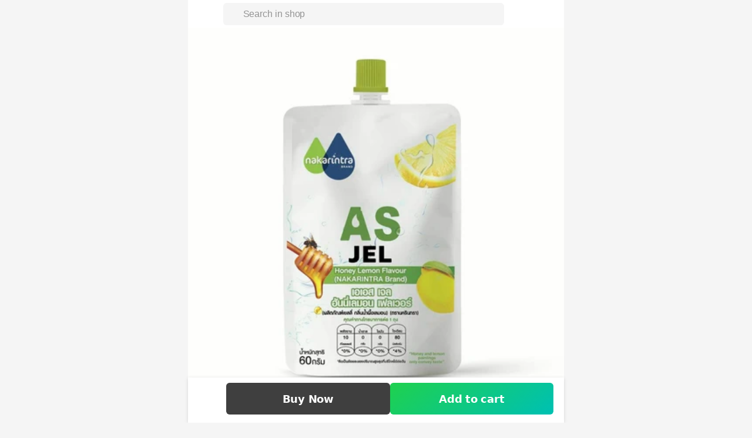

--- FILE ---
content_type: text/html;charset=utf-8
request_url: https://shop.line.me/@pr9nakarin/product/1004439553
body_size: 30891
content:
<!DOCTYPE html><html  lang="en" data-capo=""><head><meta charset="utf-8">
<meta name="viewport" content="width=device-width,initial-scale=1,viewport-fit=cover,maximum-scale=1.0,user-scalable=no">
<title>AS Jel (1 ถุง) | LINE SHOPPING</title>
<style>/*! tailwindcss v3.4.4 | MIT License | https://tailwindcss.com*/*,:after,:before{border:0 solid #efefef;box-sizing:border-box}:after,:before{--tw-content:""}:host,html{line-height:1.5;-webkit-text-size-adjust:100%;font-family:ui-sans-serif,system-ui,sans-serif,Apple Color Emoji,Segoe UI Emoji,Segoe UI Symbol,Noto Color Emoji;font-feature-settings:normal;font-variation-settings:normal;-moz-tab-size:4;-o-tab-size:4;tab-size:4;-webkit-tap-highlight-color:transparent}body{line-height:inherit;margin:0}hr{border-top-width:1px;color:inherit;height:0}abbr:where([title]){-webkit-text-decoration:underline dotted;text-decoration:underline dotted}h1,h2,h3,h4,h5,h6{font-size:inherit;font-weight:inherit}a{color:inherit;text-decoration:inherit}b,strong{font-weight:bolder}code,kbd,pre,samp{font-family:ui-monospace,SFMono-Regular,Menlo,Monaco,Consolas,Liberation Mono,Courier New,monospace;font-feature-settings:normal;font-size:1em;font-variation-settings:normal}small{font-size:80%}sub,sup{font-size:75%;line-height:0;position:relative;vertical-align:baseline}sub{bottom:-.25em}sup{top:-.5em}table{border-collapse:collapse;border-color:inherit;text-indent:0}button,input,optgroup,select,textarea{color:inherit;font-family:inherit;font-feature-settings:inherit;font-size:100%;font-variation-settings:inherit;font-weight:inherit;letter-spacing:inherit;line-height:inherit;margin:0;padding:0}button,select{text-transform:none}button,input:where([type=button]),input:where([type=reset]),input:where([type=submit]){-webkit-appearance:button;background-color:transparent;background-image:none}:-moz-focusring{outline:auto}:-moz-ui-invalid{box-shadow:none}progress{vertical-align:baseline}::-webkit-inner-spin-button,::-webkit-outer-spin-button{height:auto}[type=search]{-webkit-appearance:textfield;outline-offset:-2px}::-webkit-search-decoration{-webkit-appearance:none}::-webkit-file-upload-button{-webkit-appearance:button;font:inherit}summary{display:list-item}blockquote,dd,dl,figure,h1,h2,h3,h4,h5,h6,hr,p,pre{margin:0}fieldset{margin:0}fieldset,legend{padding:0}menu,ol,ul{list-style:none;margin:0;padding:0}dialog{padding:0}textarea{resize:vertical}input::-moz-placeholder,textarea::-moz-placeholder{color:#b7b7b7;opacity:1}input::placeholder,textarea::placeholder{color:#b7b7b7;opacity:1}[role=button],button{cursor:pointer}:disabled{cursor:default}audio,canvas,embed,iframe,img,object,svg,video{display:block;vertical-align:middle}img,video{height:auto;max-width:100%}[hidden]{display:none}:root{background-color:#f5f5f5;height:100%;overflow-wrap:break-word;--status-bar-ios:env(safe-area-inset-top);--status-bar-android:var(--android-safe-area-inset-top);--navigation-bar-height:2.625rem;--navigation-bar-padding:1rem;--ios11-inset-top:24px;--android-inset-top:8px;--navigation-bar-height-android:calc(var(--android-inset-top) + var(--android-safe-area-inset-top, 0px) + var(--navigation-bar-height));--navigation-bar-height-ios11:calc(var(--ios11-inset-top) + constant(safe-area-inset-top) + var(--navigation-bar-height));--navigation-bar-height-ios:calc(env(safe-area-inset-top) + var(--navigation-bar-height))}@media (max-width:374px){:root{font-size:14px}}@media (min-width:375px){:root{font-size:16px}}@media (min-width:481px){:root{font-size:18px}}:root{--ls-safe-area-inset-top:var(--navigation-bar-height-ios,var(--navigation-bar-height-android,var(--navigation-bar-height)))}div{font-size:1rem;letter-spacing:-.015em;line-height:1.5rem;--tw-text-opacity:1;color:rgb(17 17 17/var(--tw-text-opacity))}*,:after,:before{--tw-border-spacing-x:0;--tw-border-spacing-y:0;--tw-translate-x:0;--tw-translate-y:0;--tw-rotate:0;--tw-skew-x:0;--tw-skew-y:0;--tw-scale-x:1;--tw-scale-y:1;--tw-pan-x: ;--tw-pan-y: ;--tw-pinch-zoom: ;--tw-scroll-snap-strictness:proximity;--tw-gradient-from-position: ;--tw-gradient-via-position: ;--tw-gradient-to-position: ;--tw-ordinal: ;--tw-slashed-zero: ;--tw-numeric-figure: ;--tw-numeric-spacing: ;--tw-numeric-fraction: ;--tw-ring-inset: ;--tw-ring-offset-width:0px;--tw-ring-offset-color:#fff;--tw-ring-color:rgba(59,130,246,.5);--tw-ring-offset-shadow:0 0 #0000;--tw-ring-shadow:0 0 #0000;--tw-shadow:0 0 #0000;--tw-shadow-colored:0 0 #0000;--tw-blur: ;--tw-brightness: ;--tw-contrast: ;--tw-grayscale: ;--tw-hue-rotate: ;--tw-invert: ;--tw-saturate: ;--tw-sepia: ;--tw-drop-shadow: ;--tw-backdrop-blur: ;--tw-backdrop-brightness: ;--tw-backdrop-contrast: ;--tw-backdrop-grayscale: ;--tw-backdrop-hue-rotate: ;--tw-backdrop-invert: ;--tw-backdrop-opacity: ;--tw-backdrop-saturate: ;--tw-backdrop-sepia: ;--tw-contain-size: ;--tw-contain-layout: ;--tw-contain-paint: ;--tw-contain-style: }::backdrop{--tw-border-spacing-x:0;--tw-border-spacing-y:0;--tw-translate-x:0;--tw-translate-y:0;--tw-rotate:0;--tw-skew-x:0;--tw-skew-y:0;--tw-scale-x:1;--tw-scale-y:1;--tw-pan-x: ;--tw-pan-y: ;--tw-pinch-zoom: ;--tw-scroll-snap-strictness:proximity;--tw-gradient-from-position: ;--tw-gradient-via-position: ;--tw-gradient-to-position: ;--tw-ordinal: ;--tw-slashed-zero: ;--tw-numeric-figure: ;--tw-numeric-spacing: ;--tw-numeric-fraction: ;--tw-ring-inset: ;--tw-ring-offset-width:0px;--tw-ring-offset-color:#fff;--tw-ring-color:rgba(59,130,246,.5);--tw-ring-offset-shadow:0 0 #0000;--tw-ring-shadow:0 0 #0000;--tw-shadow:0 0 #0000;--tw-shadow-colored:0 0 #0000;--tw-blur: ;--tw-brightness: ;--tw-contrast: ;--tw-grayscale: ;--tw-hue-rotate: ;--tw-invert: ;--tw-saturate: ;--tw-sepia: ;--tw-drop-shadow: ;--tw-backdrop-blur: ;--tw-backdrop-brightness: ;--tw-backdrop-contrast: ;--tw-backdrop-grayscale: ;--tw-backdrop-hue-rotate: ;--tw-backdrop-invert: ;--tw-backdrop-opacity: ;--tw-backdrop-saturate: ;--tw-backdrop-sepia: ;--tw-contain-size: ;--tw-contain-layout: ;--tw-contain-paint: ;--tw-contain-style: }.\!container{width:100%!important}.container{width:100%}@media (min-width:375px){.\!container{max-width:375px!important}.container{max-width:375px}}@media (min-width:481px){.\!container{max-width:481px!important}.container{max-width:481px}}@media (min-width:640px){.\!container{max-width:640px!important}.container{max-width:640px}}.pointer-events-none{pointer-events:none}.pointer-events-auto{pointer-events:auto}.visible{visibility:visible}.invisible{visibility:hidden}.collapse{visibility:collapse}.static{position:static}.\!fixed{position:fixed!important}.fixed{position:fixed}.absolute{position:absolute}.relative{position:relative}.sticky{position:sticky}.inset-0{inset:0}.inset-1\/2{inset:50%}.inset-x-0{left:0;right:0}.-bottom-1{bottom:-.25rem}.-left-2{left:-.5rem}.-left-2\.5{left:-.625rem}.-left-4{left:-1rem}.-right-1{right:-.25rem}.-top-0{top:0}.-top-1{top:-.25rem}.-top-2{top:-.5rem}.-top-2\.5{top:-.625rem}.-top-64px{top:-4rem}.bottom-0{bottom:0}.bottom-2{bottom:.5rem}.bottom-full{bottom:100%}.left-0{left:0}.left-1{left:.25rem}.left-1\/2{left:50%}.left-2{left:.5rem}.left-3{left:.75rem}.left-4{left:1rem}.left-full{left:100%}.right-0{right:0}.right-15px{right:.938rem}.right-2{right:.5rem}.right-4{right:1rem}.top-0{top:0}.top-1{top:.25rem}.top-1\/2{top:50%}.top-2{top:.5rem}.top-3{top:.75rem}.top-4{top:1rem}.top-\[calc\(theme\(\'spacing\.product-sm\'\)\/2\)\]{top:3.5315rem}.top-header{top:2.625rem}.-z-10{z-index:-10}.z-10{z-index:10}.z-20{z-index:20}.z-30{z-index:30}.z-50{z-index:50}.z-\[126\]{z-index:126}.z-\[1\]{z-index:1}.z-header{z-index:125}.z-loading{z-index:130}.z-modal{z-index:129}.z-toast{z-index:131}.float-right{float:right}.float-left{float:left}.m-0{margin:0}.m-0\.5{margin:.125rem}.m-auto{margin:auto}.-mx-4{margin-left:-1rem;margin-right:-1rem}.mx-0{margin-left:0;margin-right:0}.mx-0\.5{margin-left:.125rem;margin-right:.125rem}.mx-1{margin-left:.25rem;margin-right:.25rem}.mx-2{margin-left:.5rem;margin-right:.5rem}.mx-4{margin-left:1rem;margin-right:1rem}.mx-auto{margin-left:auto;margin-right:auto}.mx-px{margin-left:1px;margin-right:1px}.my-1{margin-bottom:.25rem;margin-top:.25rem}.my-10{margin-bottom:2.5rem;margin-top:2.5rem}.my-2{margin-bottom:.5rem;margin-top:.5rem}.my-3{margin-bottom:.75rem;margin-top:.75rem}.my-4{margin-bottom:1rem;margin-top:1rem}.my-6{margin-bottom:1.5rem;margin-top:1.5rem}.my-\[0\.1875rem\]{margin-bottom:.1875rem;margin-top:.1875rem}.my-auto{margin-bottom:auto;margin-top:auto}.-ml-1{margin-left:-.25rem}.-mr-3{margin-right:-.75rem}.-mt-0{margin-top:0}.-mt-1{margin-top:-.25rem}.mb-0{margin-bottom:0}.mb-0\.5{margin-bottom:.125rem}.mb-1{margin-bottom:.25rem}.mb-2{margin-bottom:.5rem}.mb-3{margin-bottom:.75rem}.mb-3\.5{margin-bottom:.875rem}.mb-4{margin-bottom:1rem}.mb-5{margin-bottom:1.25rem}.mb-6{margin-bottom:1.5rem}.mb-8{margin-bottom:2rem}.mb-\[58px\]{margin-bottom:58px}.ml-0{margin-left:0}.ml-0\.5{margin-left:.125rem}.ml-1{margin-left:.25rem}.ml-2{margin-left:.5rem}.ml-3{margin-left:.75rem}.ml-4{margin-left:1rem}.ml-6{margin-left:1.5rem}.ml-7{margin-left:1.75rem}.ml-auto{margin-left:auto}.mr-0{margin-right:0}.mr-0\.5{margin-right:.125rem}.mr-1{margin-right:.25rem}.mr-2{margin-right:.5rem}.mr-3{margin-right:.75rem}.mr-4{margin-right:1rem}.mr-5px{margin-right:.3125rem}.mr-6{margin-right:1.5rem}.mr-\[2\%\]{margin-right:2%}.mt-0{margin-top:0}.mt-0\.5{margin-top:.125rem}.mt-1{margin-top:.25rem}.mt-2{margin-top:.5rem}.mt-2\.5{margin-top:.625rem}.mt-3{margin-top:.75rem}.mt-4{margin-top:1rem}.mt-5{margin-top:1.25rem}.mt-5px{margin-top:.3125rem}.mt-6{margin-top:1.5rem}.mt-8{margin-top:2rem}.mt-auto{margin-top:auto}.box-border{box-sizing:border-box}.line-clamp-1{-webkit-line-clamp:1}.line-clamp-1,.line-clamp-2{display:-webkit-box;overflow:hidden;-webkit-box-orient:vertical}.line-clamp-2{-webkit-line-clamp:2}.line-clamp-3{display:-webkit-box;overflow:hidden;-webkit-box-orient:vertical;-webkit-line-clamp:3}.block{display:block}.inline-block{display:inline-block}.inline{display:inline}.flex{display:flex}.inline-flex{display:inline-flex}.table{display:table}.grid{display:grid}.contents{display:contents}.hidden{display:none}.aspect-\[343\/65\]{aspect-ratio:343/65}.aspect-live-thumbnail{aspect-ratio:165/220}.aspect-square{aspect-ratio:1/1}.\!h-full{height:100%!important}.h-0{height:0}.h-0\.5{height:.125rem}.h-1{height:.25rem}.h-1\.5{height:.375rem}.h-10{height:2.5rem}.h-12{height:3rem}.h-16{height:4rem}.h-2{height:.5rem}.h-2\.5{height:.625rem}.h-24{height:6rem}.h-3{height:.75rem}.h-3\.5{height:.875rem}.h-32{height:8rem}.h-34px{height:2.125rem}.h-4{height:1rem}.h-40{height:10rem}.h-42px{height:2.625rem}.h-5{height:1.25rem}.h-6{height:1.5rem}.h-60{height:15rem}.h-72px{height:4.5rem}.h-8{height:2rem}.h-9{height:2.25rem}.h-90px{height:5.625rem}.h-\[--height\]{height:var(--height)}.h-\[11px\]{height:11px}.h-\[140px\]{height:140px}.h-\[2\.625rem\]{height:2.625rem}.h-\[203px\]{height:203px}.h-\[22px\]{height:22px}.h-\[25px\]{height:25px}.h-\[26px\]{height:26px}.h-\[30px\]{height:30px}.h-\[58px\]{height:58px}.h-\[70px\]{height:70px}.h-\[9\.125rem\]{height:9.125rem}.h-\[90px\]{height:90px}.h-auto{height:auto}.h-fit{height:-moz-fit-content;height:fit-content}.h-full{height:100%}.h-header{height:2.625rem}.h-live-thumbnail-md{height:12.1875rem}.h-live-thumbnail-sm{height:9.0625rem}.h-px{height:1px}.h-screen{height:100vh}.h-searchbar{height:3.375rem}.min-h-90px{min-height:5.625rem}.min-h-\[3\.875rem\]{min-height:3.875rem}.min-h-\[calc\(100vh-3rem\)\]{min-height:calc(100vh - 3rem)}.min-h-dvh{min-height:100dvh}.min-h-product-2xl{min-height:23.438rem}.min-h-screen{min-height:100vh}.w-0{width:0}.w-0\.5{width:.125rem}.w-10{width:2.5rem}.w-11{width:2.75rem}.w-12{width:3rem}.w-14{width:3.5rem}.w-16{width:4rem}.w-2{width:.5rem}.w-2\.5{width:.625rem}.w-200px{width:12.5rem}.w-3{width:.75rem}.w-3\.5{width:.875rem}.w-3\/4{width:75%}.w-32{width:8rem}.w-36{width:9rem}.w-4{width:1rem}.w-42px{width:2.625rem}.w-48{width:12rem}.w-5{width:1.25rem}.w-6{width:1.5rem}.w-72{width:18rem}.w-8{width:2rem}.w-90px{width:5.625rem}.w-\[110px\]{width:110px}.w-\[140px\]{width:140px}.w-\[147px\]{width:147px}.w-\[1px\]{width:1px}.w-\[2\.625rem\]{width:2.625rem}.w-\[232px\]{width:232px}.w-\[280px\]{width:280px}.w-\[300px\]{width:300px}.w-\[30px\]{width:30px}.w-\[75px\]{width:75px}.w-\[9\.125rem\]{width:9.125rem}.w-\[90px\]{width:90px}.w-\[91\%\]{width:91%}.w-\[calc\(100\%-5\.3rem\)\]{width:calc(100% - 5.3rem)}.w-auto{width:auto}.w-fit{width:-moz-fit-content;width:fit-content}.w-full{width:100%}.w-live-thumbnail-md{width:9.125rem}.w-live-thumbnail-sm{width:6.8125rem}.w-product-2xl{width:23.438rem}.w-product-2xs{width:5.625rem}.w-product-3xs{width:4.813rem}.w-product-4xs{width:3.875rem}.w-product-lg{width:10.375rem}.w-product-md{width:9.125rem}.w-product-sm{width:7.063rem}.w-product-xl{width:21.438rem}.w-product-xs{width:6.813rem}.min-w-0{min-width:0}.min-w-150px{min-width:9.375rem}.min-w-32px{min-width:2rem}.min-w-\[3\.875rem\]{min-width:3.875rem}.min-w-fit{min-width:-moz-fit-content;min-width:fit-content}.max-w-\[calc\(100\%-7\.625rem\)\]{max-width:calc(100% - 7.625rem)}.max-w-screen-xl{max-width:640px}.max-w-sm{max-width:24rem}.flex-1{flex:1 1 0%}.flex-3-col{flex:0 calc(33.33333% - 0.08333rem)}.flex-none{flex:none}.flex-shrink-0,.shrink-0{flex-shrink:0}.flex-grow,.grow{flex-grow:1}.basis-1\/2{flex-basis:50%}.basis-full{flex-basis:100%}.table-fixed{table-layout:fixed}.border-collapse{border-collapse:collapse}.-translate-x-1{--tw-translate-x:-0.25rem}.-translate-x-1,.-translate-x-1\/2{transform:translate(var(--tw-translate-x),var(--tw-translate-y)) rotate(var(--tw-rotate)) skewX(var(--tw-skew-x)) skewY(var(--tw-skew-y)) scaleX(var(--tw-scale-x)) scaleY(var(--tw-scale-y))}.-translate-x-1\/2{--tw-translate-x:-50%}.-translate-y-1\/2{--tw-translate-y:-50%}.-translate-y-1\/2,.-translate-y-full{transform:translate(var(--tw-translate-x),var(--tw-translate-y)) rotate(var(--tw-rotate)) skewX(var(--tw-skew-x)) skewY(var(--tw-skew-y)) scaleX(var(--tw-scale-x)) scaleY(var(--tw-scale-y))}.-translate-y-full{--tw-translate-y:-100%}.rotate-180{--tw-rotate:180deg}.rotate-180,.rotate-90{transform:translate(var(--tw-translate-x),var(--tw-translate-y)) rotate(var(--tw-rotate)) skewX(var(--tw-skew-x)) skewY(var(--tw-skew-y)) scaleX(var(--tw-scale-x)) scaleY(var(--tw-scale-y))}.rotate-90{--tw-rotate:90deg}.transform{transform:translate(var(--tw-translate-x),var(--tw-translate-y)) rotate(var(--tw-rotate)) skewX(var(--tw-skew-x)) skewY(var(--tw-skew-y)) scaleX(var(--tw-scale-x)) scaleY(var(--tw-scale-y))}@keyframes popUp{0%{transform:scale(1)}50%{transform:scale(1.5)}to{transform:scale(1)}}.animate-popup{animation:popUp .2s ease-in-out}@keyframes pulse{50%{opacity:.5}}.animate-pulse{animation:pulse 2s cubic-bezier(.4,0,.6,1) infinite}.cursor-default{cursor:default}.cursor-none{cursor:none}.cursor-pointer{cursor:pointer}.cursor-text{cursor:text}.select-none{-webkit-user-select:none;-moz-user-select:none;user-select:none}.resize-none{resize:none}.resize{resize:both}.list-decimal{list-style-type:decimal}.list-disc{list-style-type:disc}.appearance-none{-webkit-appearance:none;-moz-appearance:none;appearance:none}.grid-flow-col{grid-auto-flow:column}.grid-rows-1{grid-template-rows:repeat(1,minmax(0,1fr))}.grid-rows-2{grid-template-rows:repeat(2,minmax(0,1fr))}.flex-row{flex-direction:row}.flex-col{flex-direction:column}.flex-wrap{flex-wrap:wrap}.items-start{align-items:flex-start}.items-end{align-items:flex-end}.items-center{align-items:center}.items-baseline{align-items:baseline}.items-stretch{align-items:stretch}.justify-start{justify-content:flex-start}.justify-end{justify-content:flex-end}.justify-center{justify-content:center}.justify-between{justify-content:space-between}.justify-around{justify-content:space-around}.gap-0{gap:0}.gap-0\.5{gap:.125rem}.gap-1{gap:.25rem}.gap-2{gap:.5rem}.gap-2\.5{gap:.625rem}.gap-3{gap:.75rem}.gap-4{gap:1rem}.gap-5px{gap:.3125rem}.gap-6{gap:1.5rem}.gap-7{gap:1.75rem}.gap-8{gap:2rem}.gap-px{gap:1px}.gap-x-0{-moz-column-gap:0;column-gap:0}.gap-x-0\.5{-moz-column-gap:.125rem;column-gap:.125rem}.gap-x-1{-moz-column-gap:.25rem;column-gap:.25rem}.gap-x-2{-moz-column-gap:.5rem;column-gap:.5rem}.gap-x-3{-moz-column-gap:.75rem;column-gap:.75rem}.gap-y-0{row-gap:0}.gap-y-0\.5{row-gap:.125rem}.gap-y-2{row-gap:.5rem}.gap-y-2\.5{row-gap:.625rem}.gap-y-3{row-gap:.75rem}.gap-y-4{row-gap:1rem}.self-start{align-self:flex-start}.self-end{align-self:flex-end}.self-center{align-self:center}.self-stretch{align-self:stretch}.overflow-hidden{overflow:hidden}.overflow-scroll{overflow:scroll}.overflow-x-auto{overflow-x:auto}.overflow-y-auto{overflow-y:auto}.overflow-x-hidden{overflow-x:hidden}.overflow-x-scroll{overflow-x:scroll}.overflow-y-scroll{overflow-y:scroll}.truncate{overflow:hidden;white-space:nowrap}.overflow-ellipsis,.text-ellipsis,.truncate{text-overflow:ellipsis}.whitespace-nowrap{white-space:nowrap}.whitespace-pre-line{white-space:pre-line}.text-wrap{text-wrap:wrap}.text-nowrap{text-wrap:nowrap}.break-normal{overflow-wrap:normal;word-break:normal}.break-words{overflow-wrap:break-word}.break-all{word-break:break-all}.rounded{border-radius:.25rem}.rounded-2xl{border-radius:1rem}.rounded-3px{border-radius:.188rem}.rounded-5px{border-radius:.313rem}.rounded-7px{border-radius:.438rem}.rounded-\[0\.3125rem\]{border-radius:.3125rem}.rounded-\[2px\]{border-radius:2px}.rounded-full{border-radius:9999px}.rounded-lg{border-radius:.5rem}.rounded-md{border-radius:.375rem}.rounded-sm{border-radius:.125rem}.\!rounded-l-none{border-bottom-left-radius:0!important;border-top-left-radius:0!important}.rounded-b-2xl{border-bottom-left-radius:1rem;border-bottom-right-radius:1rem}.rounded-r-\[2px\]{border-bottom-right-radius:2px;border-top-right-radius:2px}.rounded-bl-3px{border-bottom-left-radius:.188rem}.rounded-tl-3px{border-top-left-radius:.188rem}.rounded-tl-5px{border-top-left-radius:.313rem}.rounded-tl-xl{border-top-left-radius:.75rem}.rounded-tr-3px{border-top-right-radius:.188rem}.rounded-tr-5px{border-top-right-radius:.313rem}.rounded-tr-xl{border-top-right-radius:.75rem}.border{border-width:1px}.border-0{border-width:0}.border-0\.5px{border-width:.031rem}.border-2{border-width:2px}.border-x-0{border-left-width:0;border-right-width:0}.border-x-0\.5px{border-left-width:.031rem;border-right-width:.031rem}.border-y-0{border-bottom-width:0;border-top-width:0}.border-y-0\.5px{border-bottom-width:.031rem;border-top-width:.031rem}.border-b{border-bottom-width:1px}.border-t{border-top-width:1px}.border-t-8{border-top-width:8px}.border-solid{border-style:solid}.border-dashed{border-style:dashed}.\!border-role-negative{--tw-border-opacity:1!important;border-color:rgb(255 51 75/var(--tw-border-opacity))!important}.border-\[\#0000000D\]{border-color:#0000000d}.border-black{--tw-border-opacity:1;border-color:rgb(0 0 0/var(--tw-border-opacity))}.border-black\/5{border-color:rgba(0,0,0,.05)}.border-black\/\[0\.15\]{border-color:rgba(0,0,0,.15)}.border-gray-150{--tw-border-opacity:1;border-color:rgb(245 245 245/var(--tw-border-opacity))}.border-gray-200{--tw-border-opacity:1;border-color:rgb(239 239 239/var(--tw-border-opacity))}.border-gray-250{--tw-border-opacity:1;border-color:rgb(232 232 232/var(--tw-border-opacity))}.border-gray-300{--tw-border-opacity:1;border-color:rgb(223 223 223/var(--tw-border-opacity))}.border-gray-325{--tw-border-opacity:1;border-color:rgb(217 217 217/var(--tw-border-opacity))}.border-gray-400{--tw-border-opacity:1;border-color:rgb(183 183 183/var(--tw-border-opacity))}.border-primary-green{--tw-border-opacity:1;border-color:rgb(30 198 135/var(--tw-border-opacity))}.border-role-negative{--tw-border-opacity:1;border-color:rgb(255 51 75/var(--tw-border-opacity))}.border-white{--tw-border-opacity:1;border-color:rgb(255 255 255/var(--tw-border-opacity))}.border-x-transparent{border-left-color:transparent;border-right-color:transparent}.border-opacity-5{--tw-border-opacity:0.05}.bg-\[\#0EC963\]{--tw-bg-opacity:1;background-color:rgb(14 201 99/var(--tw-bg-opacity))}.bg-\[\#113566\]{--tw-bg-opacity:1;background-color:rgb(17 53 102/var(--tw-bg-opacity))}.bg-\[\#1cb8b8\]{--tw-bg-opacity:1;background-color:rgb(28 184 184/var(--tw-bg-opacity))}.bg-\[\#29344F\]{--tw-bg-opacity:1;background-color:rgb(41 52 79/var(--tw-bg-opacity))}.bg-background-blue{--tw-bg-opacity:1;background-color:rgb(239 243 248/var(--tw-bg-opacity))}.bg-background-blue2{--tw-bg-opacity:1;background-color:rgb(241 253 255/var(--tw-bg-opacity))}.bg-background-gray{--tw-bg-opacity:1;background-color:rgb(248 248 248/var(--tw-bg-opacity))}.bg-background-green{--tw-bg-opacity:1;background-color:rgb(232 245 241/var(--tw-bg-opacity))}.bg-background-peach{--tw-bg-opacity:1;background-color:rgb(252 235 229/var(--tw-bg-opacity))}.bg-background-purple{--tw-bg-opacity:1;background-color:rgb(245 243 250/var(--tw-bg-opacity))}.bg-background-red{--tw-bg-opacity:1;background-color:rgb(255 235 237/var(--tw-bg-opacity))}.bg-black{--tw-bg-opacity:1;background-color:rgb(0 0 0/var(--tw-bg-opacity))}.bg-black\/30{background-color:rgba(0,0,0,.3)}.bg-black\/40{background-color:rgba(0,0,0,.4)}.bg-black\/5{background-color:rgba(0,0,0,.05)}.bg-black\/50{background-color:rgba(0,0,0,.5)}.bg-gray-100{--tw-bg-opacity:1;background-color:rgb(252 252 252/var(--tw-bg-opacity))}.bg-gray-150{--tw-bg-opacity:1;background-color:rgb(245 245 245/var(--tw-bg-opacity))}.bg-gray-200{--tw-bg-opacity:1;background-color:rgb(239 239 239/var(--tw-bg-opacity))}.bg-gray-300{--tw-bg-opacity:1;background-color:rgb(223 223 223/var(--tw-bg-opacity))}.bg-gray-500{--tw-bg-opacity:1;background-color:rgb(148 148 148/var(--tw-bg-opacity))}.bg-gray-900{--tw-bg-opacity:1;background-color:rgb(17 17 17/var(--tw-bg-opacity))}.bg-gray-900\/5{background-color:hsla(0,0%,7%,.05)}.bg-green-400{--tw-bg-opacity:1;background-color:rgb(74 222 128/var(--tw-bg-opacity))}.bg-primary-blue2{--tw-bg-opacity:1;background-color:rgb(0 216 255/var(--tw-bg-opacity))}.bg-primary-green{--tw-bg-opacity:1;background-color:rgb(30 198 135/var(--tw-bg-opacity))}.bg-primary-orange{--tw-bg-opacity:1;background-color:rgb(255 91 87/var(--tw-bg-opacity))}.bg-primary-purple{--tw-bg-opacity:1;background-color:rgb(130 80 255/var(--tw-bg-opacity))}.bg-primary-white{--tw-bg-opacity:1;background-color:rgb(255 255 255/var(--tw-bg-opacity))}.bg-role-negative{--tw-bg-opacity:1;background-color:rgb(255 51 75/var(--tw-bg-opacity))}.bg-role-negative-alt2{--tw-bg-opacity:1;background-color:rgb(255 235 237/var(--tw-bg-opacity))}.bg-role-positive-alt2{--tw-bg-opacity:1;background-color:rgb(232 245 241/var(--tw-bg-opacity))}.bg-role-warning-alt2{--tw-bg-opacity:1;background-color:rgb(255 249 204/var(--tw-bg-opacity))}.bg-transparent{background-color:transparent}.bg-white{--tw-bg-opacity:1;background-color:rgb(255 255 255/var(--tw-bg-opacity))}.bg-white\/60{background-color:hsla(0,0%,100%,.6)}.bg-white\/\[0\.35\]{background-color:hsla(0,0%,100%,.35)}.bg-gradient-overlay-bottom{background-image:linear-gradient(1turn,#fff,hsla(0,0%,100%,0))}.bg-gradient-to-br{background-image:linear-gradient(to bottom right,var(--tw-gradient-stops))}.bg-gradient-to-t{background-image:linear-gradient(to top,var(--tw-gradient-stops))}.from-black\/0{--tw-gradient-from:transparent var(--tw-gradient-from-position);--tw-gradient-to:transparent var(--tw-gradient-to-position);--tw-gradient-stops:var(--tw-gradient-from),var(--tw-gradient-to)}.from-white{--tw-gradient-from:#fff var(--tw-gradient-from-position);--tw-gradient-to:hsla(0,0%,100%,0) var(--tw-gradient-to-position);--tw-gradient-stops:var(--tw-gradient-from),var(--tw-gradient-to)}.via-black\/0{--tw-gradient-to:transparent var(--tw-gradient-to-position);--tw-gradient-stops:var(--tw-gradient-from),transparent var(--tw-gradient-via-position),var(--tw-gradient-to)}.to-black\/20{--tw-gradient-to:rgba(0,0,0,.2) var(--tw-gradient-to-position)}.to-white\/0{--tw-gradient-to:hsla(0,0%,100%,0) var(--tw-gradient-to-position)}.bg-cover{background-size:cover}.bg-bottom{background-position:bottom}.bg-center{background-position:50%}.fill-gray-400{fill:#b7b7b7}.fill-gray-750{fill:#3f3f3f}.fill-role-oldprice{fill:#b7b7b7}.fill-white{fill:#fff}.object-contain{-o-object-fit:contain;object-fit:contain}.object-cover{-o-object-fit:cover;object-fit:cover}.\!p-3{padding:.75rem!important}.p-0{padding:0}.p-0\.5{padding:.125rem}.p-1{padding:.25rem}.p-2{padding:.5rem}.p-3{padding:.75rem}.p-4{padding:1rem}.p-6{padding:1.5rem}.\!px-0{padding-left:0!important;padding-right:0!important}.px-0{padding-left:0;padding-right:0}.px-0\.5{padding-left:.125rem;padding-right:.125rem}.px-1{padding-left:.25rem;padding-right:.25rem}.px-1\.5{padding-left:.375rem;padding-right:.375rem}.px-10{padding-left:2.5rem;padding-right:2.5rem}.px-11{padding-left:2.75rem;padding-right:2.75rem}.px-16{padding-left:4rem;padding-right:4rem}.px-2{padding-left:.5rem;padding-right:.5rem}.px-3{padding-left:.75rem;padding-right:.75rem}.px-4{padding-left:1rem;padding-right:1rem}.px-8{padding-left:2rem;padding-right:2rem}.px-\[3\.375rem\]{padding-left:3.375rem;padding-right:3.375rem}.py-0{padding-bottom:0;padding-top:0}.py-0\.5{padding-bottom:.125rem;padding-top:.125rem}.py-1{padding-bottom:.25rem;padding-top:.25rem}.py-10{padding-bottom:2.5rem;padding-top:2.5rem}.py-2{padding-bottom:.5rem;padding-top:.5rem}.py-2\.5{padding-bottom:.625rem;padding-top:.625rem}.py-20{padding-bottom:5rem;padding-top:5rem}.py-3{padding-bottom:.75rem;padding-top:.75rem}.py-4{padding-bottom:1rem;padding-top:1rem}.py-6{padding-bottom:1.5rem;padding-top:1.5rem}.py-8{padding-bottom:2rem;padding-top:2rem}.py-px{padding-bottom:1px;padding-top:1px}.pb-0{padding-bottom:0}.pb-1{padding-bottom:.25rem}.pb-10{padding-bottom:2.5rem}.pb-12{padding-bottom:3rem}.pb-16{padding-bottom:4rem}.pb-2{padding-bottom:.5rem}.pb-3{padding-bottom:.75rem}.pb-3\.5{padding-bottom:.875rem}.pb-4{padding-bottom:1rem}.pb-6{padding-bottom:1.5rem}.pb-8{padding-bottom:2rem}.pl-1{padding-left:.25rem}.pl-2{padding-left:.5rem}.pl-3{padding-left:.75rem}.pl-4{padding-left:1rem}.pl-5{padding-left:1.25rem}.pl-6{padding-left:1.5rem}.pl-7{padding-left:1.75rem}.pl-header-icon-1{padding-left:calc(24px + 2rem)}.pr-0{padding-right:0}.pr-0\.5{padding-right:.125rem}.pr-1{padding-right:.25rem}.pr-2{padding-right:.5rem}.pr-2\.5{padding-right:.625rem}.pr-3{padding-right:.75rem}.pr-4{padding-right:1rem}.pr-8{padding-right:2rem}.pr-header-icon-1{padding-right:calc(24px + 2rem)}.pr-header-icon-2{padding-right:calc(48px + 3rem)}.pr-header-icon-3{padding-right:calc(72px + 4rem)}.pr-header-icon-4{padding-right:calc(96px + 5rem)}.pr-header-icon-5{padding-right:calc(120px + 6rem)}.pt-0{padding-top:0}.pt-0\.5{padding-top:.125rem}.pt-1{padding-top:.25rem}.pt-2{padding-top:.5rem}.pt-3{padding-top:.75rem}.pt-35px{padding-top:2.188rem}.pt-4{padding-top:1rem}.pt-6{padding-top:1.5rem}.pt-66px{padding-top:4.125rem}.pt-8{padding-top:2rem}.pt-\[130px\]{padding-top:130px}.pt-px{padding-top:1px}.text-left{text-align:left}.text-center{text-align:center}.text-right{text-align:right}.text-start{text-align:start}.align-baseline{vertical-align:baseline}.text-2xl{font-size:1.38rem;letter-spacing:.02em;line-height:1.88rem}.text-2xs{font-size:.63rem;letter-spacing:.005em;line-height:1rem}.text-3xl{font-size:1.5rem;letter-spacing:.02em;line-height:2rem}.text-3xs{font-size:.5rem;letter-spacing:.005em;line-height:.75rem}.text-5xl{font-size:2rem;letter-spacing:.025em;line-height:2.63rem}.text-\[1px\]{font-size:1px}.text-base{font-size:1rem;letter-spacing:-.015em;line-height:1.5rem}.text-lg{font-size:1.13rem;letter-spacing:-.025em;line-height:1.63rem}.text-sm{font-size:.88rem;letter-spacing:-.005em;line-height:1.38rem}.text-xl{font-size:1.25rem;letter-spacing:.02em;line-height:1.75rem}.text-xs{font-size:.75rem;letter-spacing:-.005em;line-height:1.13rem}.font-bold{font-weight:700}.font-light{font-weight:300}.font-medium{font-weight:500}.font-normal{font-weight:400}.font-semibold{font-weight:600}.uppercase{text-transform:uppercase}.italic{font-style:italic}.not-italic{font-style:normal}.ordinal{--tw-ordinal:ordinal;font-variant-numeric:var(--tw-ordinal) var(--tw-slashed-zero) var(--tw-numeric-figure) var(--tw-numeric-spacing) var(--tw-numeric-fraction)}.leading-none{line-height:1}.\!text-black{--tw-text-opacity:1!important;color:rgb(0 0 0/var(--tw-text-opacity))!important}.text-\[\#aaaaaa\]{--tw-text-opacity:1;color:rgb(170 170 170/var(--tw-text-opacity))}.text-black{--tw-text-opacity:1;color:rgb(0 0 0/var(--tw-text-opacity))}.text-black\/50{color:rgba(0,0,0,.5)}.text-disabled-gray{--tw-text-opacity:1;color:rgb(228 228 228/var(--tw-text-opacity))}.text-gray-100{--tw-text-opacity:1;color:rgb(252 252 252/var(--tw-text-opacity))}.text-gray-200{--tw-text-opacity:1;color:rgb(239 239 239/var(--tw-text-opacity))}.text-gray-300{--tw-text-opacity:1;color:rgb(223 223 223/var(--tw-text-opacity))}.text-gray-350{--tw-text-opacity:1;color:rgb(200 200 200/var(--tw-text-opacity))}.text-gray-400{--tw-text-opacity:1;color:rgb(183 183 183/var(--tw-text-opacity))}.text-gray-500{--tw-text-opacity:1;color:rgb(148 148 148/var(--tw-text-opacity))}.text-gray-600{--tw-text-opacity:1;color:rgb(119 119 119/var(--tw-text-opacity))}.text-gray-650{--tw-text-opacity:1;color:rgb(97 97 97/var(--tw-text-opacity))}.text-gray-700{--tw-text-opacity:1;color:rgb(85 85 85/var(--tw-text-opacity))}.text-gray-750{--tw-text-opacity:1;color:rgb(63 63 63/var(--tw-text-opacity))}.text-gray-900{--tw-text-opacity:1;color:rgb(17 17 17/var(--tw-text-opacity))}.text-line-green{--tw-text-opacity:1;color:rgb(6 199 85/var(--tw-text-opacity))}.text-primary-blue{--tw-text-opacity:1;color:rgb(70 150 250/var(--tw-text-opacity))}.text-primary-green{--tw-text-opacity:1;color:rgb(30 198 135/var(--tw-text-opacity))}.text-primary-orange{--tw-text-opacity:1;color:rgb(255 91 87/var(--tw-text-opacity))}.text-primary-purple{--tw-text-opacity:1;color:rgb(130 80 255/var(--tw-text-opacity))}.text-primary-white{--tw-text-opacity:1;color:rgb(255 255 255/var(--tw-text-opacity))}.text-role-negative{--tw-text-opacity:1;color:rgb(255 51 75/var(--tw-text-opacity))}.text-role-oldprice{--tw-text-opacity:1;color:rgb(183 183 183/var(--tw-text-opacity))}.text-role-warning{--tw-text-opacity:1;color:rgb(247 130 27/var(--tw-text-opacity))}.text-white{--tw-text-opacity:1;color:rgb(255 255 255/var(--tw-text-opacity))}.underline{text-decoration-line:underline}.line-through{text-decoration-line:line-through}.placeholder-gray-300::-moz-placeholder{--tw-placeholder-opacity:1;color:rgb(223 223 223/var(--tw-placeholder-opacity))}.placeholder-gray-300::placeholder{--tw-placeholder-opacity:1;color:rgb(223 223 223/var(--tw-placeholder-opacity))}.placeholder-gray-500::-moz-placeholder{--tw-placeholder-opacity:1;color:rgb(148 148 148/var(--tw-placeholder-opacity))}.placeholder-gray-500::placeholder{--tw-placeholder-opacity:1;color:rgb(148 148 148/var(--tw-placeholder-opacity))}.placeholder-white\/\[0\.6\]::-moz-placeholder{color:hsla(0,0%,100%,.6)}.placeholder-white\/\[0\.6\]::placeholder{color:hsla(0,0%,100%,.6)}.caret-blue-400{caret-color:#60a5fa}.caret-blue-600{caret-color:#2563eb}.opacity-0{opacity:0}.opacity-50{opacity:.5}.shadow-\[0px_1px_6px_0px_\#0000001F\]{--tw-shadow:0px 1px 6px 0px #0000001f;--tw-shadow-colored:0px 1px 6px 0px var(--tw-shadow-color)}.shadow-\[0px_1px_6px_0px_\#0000001F\],.shadow-on-white-100{box-shadow:var(--tw-ring-offset-shadow,0 0 #0000),var(--tw-ring-shadow,0 0 #0000),var(--tw-shadow)}.shadow-on-white-100{--tw-shadow:0px 1px 2px 0px rgba(0,0,0,.07),0px 0px 2px 0px rgba(0,0,0,.07);--tw-shadow-colored:0px 1px 2px 0px var(--tw-shadow-color),0px 0px 2px 0px var(--tw-shadow-color)}.shadow-on-white-200{--tw-shadow:0px 1px 6px rgba(0,0,0,.12);--tw-shadow-colored:0px 1px 6px var(--tw-shadow-color);box-shadow:var(--tw-ring-offset-shadow,0 0 #0000),var(--tw-ring-shadow,0 0 #0000),var(--tw-shadow)}.outline-none{outline:2px solid transparent;outline-offset:2px}.ring-1{--tw-ring-offset-shadow:var(--tw-ring-inset) 0 0 0 var(--tw-ring-offset-width) var(--tw-ring-offset-color);--tw-ring-shadow:var(--tw-ring-inset) 0 0 0 calc(1px + var(--tw-ring-offset-width)) var(--tw-ring-color);box-shadow:var(--tw-ring-offset-shadow),var(--tw-ring-shadow),var(--tw-shadow,0 0 #0000)}.ring-inset{--tw-ring-inset:inset}.ring-gray-200{--tw-ring-opacity:1;--tw-ring-color:rgb(239 239 239/var(--tw-ring-opacity))}.ring-primary-green{--tw-ring-opacity:1;--tw-ring-color:rgb(30 198 135/var(--tw-ring-opacity))}.blur{--tw-blur:blur(8px)}.blur,.filter{filter:var(--tw-blur) var(--tw-brightness) var(--tw-contrast) var(--tw-grayscale) var(--tw-hue-rotate) var(--tw-invert) var(--tw-saturate) var(--tw-sepia) var(--tw-drop-shadow)}.backdrop-blur-\[25px\]{--tw-backdrop-blur:blur(25px);-webkit-backdrop-filter:var(--tw-backdrop-blur) var(--tw-backdrop-brightness) var(--tw-backdrop-contrast) var(--tw-backdrop-grayscale) var(--tw-backdrop-hue-rotate) var(--tw-backdrop-invert) var(--tw-backdrop-opacity) var(--tw-backdrop-saturate) var(--tw-backdrop-sepia);backdrop-filter:var(--tw-backdrop-blur) var(--tw-backdrop-brightness) var(--tw-backdrop-contrast) var(--tw-backdrop-grayscale) var(--tw-backdrop-hue-rotate) var(--tw-backdrop-invert) var(--tw-backdrop-opacity) var(--tw-backdrop-saturate) var(--tw-backdrop-sepia)}.transition{transition-duration:.15s;transition-property:color,background-color,border-color,text-decoration-color,fill,stroke,opacity,box-shadow,transform,filter,-webkit-backdrop-filter;transition-property:color,background-color,border-color,text-decoration-color,fill,stroke,opacity,box-shadow,transform,filter,backdrop-filter;transition-property:color,background-color,border-color,text-decoration-color,fill,stroke,opacity,box-shadow,transform,filter,backdrop-filter,-webkit-backdrop-filter;transition-timing-function:cubic-bezier(.4,0,.2,1)}.transition-opacity{transition-duration:.15s;transition-property:opacity;transition-timing-function:cubic-bezier(.4,0,.2,1)}.transition-transform{transition-duration:.15s;transition-property:transform;transition-timing-function:cubic-bezier(.4,0,.2,1)}.duration-200{transition-duration:.2s}.ease-out{transition-timing-function:cubic-bezier(0,0,.2,1)}.no-scrollbar{-ms-overflow-style:none;scrollbar-width:none}.no-scrollbar::-webkit-scrollbar{display:none}.safe-area-bottom{padding-bottom:calc(.75rem + env(safe-area-inset-bottom))}.safe-area-bottom-ios-liff{padding-bottom:calc(env(safe-area-inset-bottom))}.\[word-break\:break-word\]{word-break:break-word}.placeholder\:font-normal::-moz-placeholder{font-weight:400}.placeholder\:font-normal::placeholder{font-weight:400}.placeholder\:text-gray-500::-moz-placeholder{--tw-text-opacity:1;color:rgb(148 148 148/var(--tw-text-opacity))}.placeholder\:text-gray-500::placeholder{--tw-text-opacity:1;color:rgb(148 148 148/var(--tw-text-opacity))}.before\:absolute:before{content:var(--tw-content);position:absolute}.before\:inset-0:before{content:var(--tw-content);inset:0}.before\:bg-primary-green:before{content:var(--tw-content);--tw-bg-opacity:1;background-color:rgb(30 198 135/var(--tw-bg-opacity))}.before\:bg-primary-purple:before{content:var(--tw-content);--tw-bg-opacity:1;background-color:rgb(130 80 255/var(--tw-bg-opacity))}.before\:\[clip-path\:polygon\(0\%_0\%\2c 100\%_0\%\2c calc\(100\%-0\.25rem\)_100\%\2c 0\%_100\%\)\]:before{clip-path:polygon(0 0,100% 0,calc(100% - .25rem) 100%,0 100%);content:var(--tw-content)}.after\:absolute:after{content:var(--tw-content);position:absolute}.after\:left-1\/2:after{content:var(--tw-content);left:50%}.after\:top-1\/2:after{content:var(--tw-content);top:50%}.after\:z-10:after{content:var(--tw-content);z-index:10}.after\:h-\[1\.1875rem\]:after{content:var(--tw-content);height:1.1875rem}.after\:w-\[1\.1875rem\]:after{content:var(--tw-content);width:1.1875rem}.after\:-translate-x-1\/2:after{--tw-translate-x:-50%}.after\:-translate-x-1\/2:after,.after\:-translate-y-1\/2:after{content:var(--tw-content);transform:translate(var(--tw-translate-x),var(--tw-translate-y)) rotate(var(--tw-rotate)) skewX(var(--tw-skew-x)) skewY(var(--tw-skew-y)) scaleX(var(--tw-scale-x)) scaleY(var(--tw-scale-y))}.after\:-translate-y-1\/2:after{--tw-translate-y:-50%}.after\:rounded-full:after{border-radius:9999px;content:var(--tw-content)}.after\:bg-primary-white:after{content:var(--tw-content);--tw-bg-opacity:1;background-color:rgb(255 255 255/var(--tw-bg-opacity))}.first\:ml-4:first-child{margin-left:1rem}.first\:mt-6:first-child{margin-top:1.5rem}.first\:hidden:first-child{display:none}.first\:font-bold:first-child{font-weight:700}.first\:text-black:first-child{--tw-text-opacity:1;color:rgb(0 0 0/var(--tw-text-opacity))}.last\:mb-0:last-child{margin-bottom:0}.last\:mr-4:last-child{margin-right:1rem}.last\:border-0:last-child{border-width:0}.empty\:hidden:empty{display:none}.focus-within\:border:focus-within{border-width:1px}.focus-within\:border-blue-400:focus-within{--tw-border-opacity:1;border-color:rgb(96 165 250/var(--tw-border-opacity))}.hover\:border:hover{border-width:1px}.hover\:border-blue-400:hover{--tw-border-opacity:1;border-color:rgb(96 165 250/var(--tw-border-opacity))}.hover\:bg-gray-200:hover{--tw-bg-opacity:1;background-color:rgb(239 239 239/var(--tw-bg-opacity))}.hover\:text-black:hover{--tw-text-opacity:1;color:rgb(0 0 0/var(--tw-text-opacity))}.hover\:text-gray-900:hover{--tw-text-opacity:1;color:rgb(17 17 17/var(--tw-text-opacity))}.hover\:opacity-70:hover{opacity:.7}.focus\:\!border-role-negative:focus{--tw-border-opacity:1!important;border-color:rgb(255 51 75/var(--tw-border-opacity))!important}.focus\:border-blue-400:focus{--tw-border-opacity:1;border-color:rgb(96 165 250/var(--tw-border-opacity))}.focus\:border-role-negative:focus{--tw-border-opacity:1;border-color:rgb(255 51 75/var(--tw-border-opacity))}.focus\:placeholder-transparent:focus::-moz-placeholder{color:transparent}.focus\:placeholder-transparent:focus::placeholder{color:transparent}.focus\:outline-none:focus{outline:2px solid transparent;outline-offset:2px}.focus\:ring-0:focus{--tw-ring-offset-shadow:var(--tw-ring-inset) 0 0 0 var(--tw-ring-offset-width) var(--tw-ring-offset-color);--tw-ring-shadow:var(--tw-ring-inset) 0 0 0 calc(var(--tw-ring-offset-width)) var(--tw-ring-color);box-shadow:var(--tw-ring-offset-shadow),var(--tw-ring-shadow),var(--tw-shadow,0 0 #0000)}.focus-visible\:border-blue-400:focus-visible{--tw-border-opacity:1;border-color:rgb(96 165 250/var(--tw-border-opacity))}.focus-visible\:outline-none:focus-visible{outline:2px solid transparent;outline-offset:2px}.active\:opacity-50:active{opacity:.5}.group[open] .group-\[\[open\]\]\:rotate-180{--tw-rotate:180deg;transform:translate(var(--tw-translate-x),var(--tw-translate-y)) rotate(var(--tw-rotate)) skewX(var(--tw-skew-x)) skewY(var(--tw-skew-y)) scaleX(var(--tw-scale-x)) scaleY(var(--tw-scale-y))}.data-\[product-thumbnail\=false\]\:w-product-xs[data-product-thumbnail=false]{width:6.813rem}@supports not (aspect-ratio:1/1){.supports-\[not\(aspect-ratio\:1\/1\)\]\:h-\[146px\]{height:146px}}.\[\&\:first-child\]\:font-bold:first-child{font-weight:700}.\[\&\:first-child\]\:data-\[soldout\=true\]\:text-role-oldprice[data-soldout=true]:first-child{--tw-text-opacity:1;color:rgb(183 183 183/var(--tw-text-opacity))}.\[\&\:not\(\:first-child\)\]\:text-base:not(:first-child){font-size:1rem;letter-spacing:-.015em;line-height:1.5rem}.\[\&\:not\(\:first-child\)\]\:text-lg:not(:first-child){font-size:1.13rem;letter-spacing:-.025em;line-height:1.63rem}.\[\&\:not\(\:first-child\)\]\:text-sm:not(:first-child){font-size:.88rem;letter-spacing:-.005em;line-height:1.38rem}.\[\&\:not\(\:first-child\)\]\:text-xl:not(:first-child){font-size:1.25rem;letter-spacing:.02em;line-height:1.75rem}.\[\&\:not\(\:first-child\)\]\:text-xs:not(:first-child){font-size:.75rem;letter-spacing:-.005em;line-height:1.13rem}.\[\&\:not\(\:first-child\)\]\:font-normal:not(:first-child){font-weight:400}.\[\&\:not\(\:first-child\)\]\:text-role-oldprice:not(:first-child){--tw-text-opacity:1;color:rgb(183 183 183/var(--tw-text-opacity))}.\[\&\:not\(\:first-child\)\]\:line-through:not(:first-child){text-decoration-line:line-through}.\[\&\>\*\]\:\!items-stretch>*{align-items:stretch!important}</style>
<style>.live-dot[data-v-81777c92]{animation:blink-81777c92 1.25s linear infinite;background:#ff334b;border-radius:50%;cursor:pointer;display:block;height:4px;position:relative;transition:all .2s ease;width:4px}@keyframes blink-81777c92{0%,40%,to{opacity:1}80%{opacity:0}}.live-ring-xxl[data-v-65a0e940]{animation:live-ring-xxl-65a0e940 1.8s ease-out infinite;border:.313rem solid #ff334b;border-radius:50%;transition:all .2s ease}.live-ring-md[data-v-65a0e940]{animation:live-ring-md-65a0e940 3s ease-out infinite;transition:all .2s ease}.live-ring-sm[data-v-65a0e940]{animation:live-ring-sm-65a0e940 3s ease-out infinite;transition:all .2s ease}.live-ring-xs[data-v-65a0e940]{box-shadow:0 0 0 1px #fff,0 0 0 3px #ff334b;transition:all .2s ease}@keyframes live-ring-xxl-65a0e940{0%{box-shadow:0 0 #ff334b}16%{box-shadow:0 0 #ff334b}33%{box-shadow:0 0 0 1px #ff334b40,0 0 0 4px #ff334b40}66%{box-shadow:0 0 0 1px #ff334b40,0 0 0 4px #ff334b40}to{box-shadow:0 0 0 6px #ff334b00,0 0 0 6px #ff334b00}}@keyframes live-ring-md-65a0e940{0%{box-shadow:0 0 0 1px #fff,0 0 0 2px #ff334b}16%{box-shadow:0 0 0 1px #fff,0 0 0 2px #ff334b}33%{box-shadow:0 0 0 1px #fff,0 0 0 2px #ff334b,0 0 0 4px #ff334b40,0 0 0 7px #ff334b40}66%{box-shadow:0 0 0 1px #fff,0 0 0 2px #ff334b,0 0 0 4px #ff334b40,0 0 0 7px #ff334b40}to{box-shadow:0 0 0 1px #fff,0 0 0 2px #ff334b,0 0 0 9px #ff334b00,0 0 0 9px #ff334b00}}@keyframes live-ring-sm-65a0e940{0%{box-shadow:0 0 0 1px #fff,0 0 0 2px #ff334b}16%{box-shadow:0 0 0 1px #fff,0 0 0 2px #ff334b}33%{box-shadow:0 0 0 1px #fff,0 0 0 2px #ff334b,0 0 0 3px #ff334b40,0 0 0 5px #ff334b40}66%{box-shadow:0 0 0 1px #fff,0 0 0 2px #ff334b,0 0 0 3px #ff334b40,0 0 0 5px #ff334b40}to{box-shadow:0 0 0 1px #fff,0 0 0 2px #ff334b,0 0 0 7px #ff334b00,0 0 0 7px #ff334b00}}.required[data-v-0d759408]:after{content:"*";--tw-text-opacity:1;color:rgb(239 68 68/var(--tw-text-opacity));margin-left:2px}input[type=search][data-v-0d759408]::-ms-clear,input[type=search][data-v-0d759408]::-ms-reveal{display:none;height:0;width:0}input[type=search][data-v-0d759408]::-webkit-search-cancel-button,input[type=search][data-v-0d759408]::-webkit-search-decoration,input[type=search][data-v-0d759408]::-webkit-search-results-button,input[type=search][data-v-0d759408]::-webkit-search-results-decoration{display:none}.required[data-v-92792bda]:after{margin-left:2px}.required[data-v-92792bda]:after,.required[data-v-9737f5b3]:after{content:"*";--tw-text-opacity:1;color:rgb(239 68 68/var(--tw-text-opacity))}.select-dropdown[data-v-9737f5b3] :nth-child(n){border-bottom-width:1px;cursor:pointer;--tw-border-opacity:1;border-color:rgb(245 245 245/var(--tw-border-opacity));padding-bottom:.75rem;padding-top:.75rem}.select-dropdown[data-v-9737f5b3] :last-child{border-bottom-width:0}#guide-icon-left>[data-v-0b7464a0-s]{color:inherit}#guide-icon-right>[data-v-0b7464a0-s]{color:#949494}.grid-container[data-v-6fe1e449]{display:grid;grid-template-columns:1.25rem auto min-content;grid-template-rows:min-content min-content;row-gap:.125rem;width:100%}[data-v-ef573651] .popper{translate:1rem}[data-popper-placement^=bottom][data-v-ef573651] .popper #arrow,[data-popper-placement^=top][data-v-ef573651] .popper #arrow{height:1rem;width:.75rem}[data-popper-placement^=left][data-v-ef573651] .popper #arrow,[data-popper-placement^=right][data-v-ef573651] .popper #arrow{height:.75rem;width:1rem}[data-v-ef573651] .popper #arrow{z-index:-1}[data-v-ef573651] .popper #arrow:before{clip-path:polygon(50% 0,100% 50%,50% 100%,0 50%);height:100%;transform:rotate(0);translate:-1rem;width:100%}.arrow[data-v-0fc6d5cd]{position:absolute;top:50%;z-index:50;--tw-translate-y:-50%;background-color:#0003;border-radius:9999px;cursor:pointer;transform:translate(var(--tw-translate-x),var(--tw-translate-y)) rotate(var(--tw-rotate)) skew(var(--tw-skew-x)) skewY(var(--tw-skew-y)) scaleX(var(--tw-scale-x)) scaleY(var(--tw-scale-y));--tw-text-opacity:1;color:rgb(255 255 255/var(--tw-text-opacity))}.arrow[data-v-0fc6d5cd]:hover{background-color:#0006}.arrow[data-v-0fc6d5cd]:active{background-color:#00000080}.arrow--disabled[data-v-0fc6d5cd],.group:hover .arrow--disabled[data-v-0fc6d5cd]{display:none}[data-v-0fc6d5cd] .flicking-camera{display:flex;flex-direction:row;height:100%;position:relative;width:100%;z-index:10}[data-v-0fc6d5cd] .flicking-camera>*{flex-shrink:0;opacity:1!important}details summary[data-v-58e402d3]::-webkit-details-marker,details summary[data-v-58e402d3]::marker{display:none}[aria-disabled=true] .couponbadge[data-v-58e402d3]{--tw-bg-opacity:1;background-color:rgb(183 183 183/var(--tw-bg-opacity));--tw-text-opacity:1;color:rgb(255 255 255/var(--tw-text-opacity))}[aria-disabled=true][data-primary-coupon=true] .couponbadge[data-v-58e402d3]{--tw-bg-opacity:1;background-color:rgb(255 255 255/var(--tw-bg-opacity));--tw-text-opacity:1;color:rgb(183 183 183/var(--tw-text-opacity))}details summary[data-v-903169bf]::-webkit-details-marker,details summary[data-v-903169bf]::marker{display:none}[aria-disabled=true] .couponbadge[data-v-903169bf]{--tw-bg-opacity:1;background-color:rgb(183 183 183/var(--tw-bg-opacity));--tw-text-opacity:1;color:rgb(255 255 255/var(--tw-text-opacity));--tw-ring-offset-shadow:var(--tw-ring-inset) 0 0 0 var(--tw-ring-offset-width) var(--tw-ring-offset-color);--tw-ring-shadow:var(--tw-ring-inset) 0 0 0 calc(var(--tw-ring-offset-width)) var(--tw-ring-color);box-shadow:var(--tw-ring-offset-shadow),var(--tw-ring-shadow),var(--tw-shadow,0 0 #0000)}[aria-disabled=true] .secretbadge[data-v-903169bf]{--tw-bg-opacity:1;background-color:rgb(255 255 255/var(--tw-bg-opacity));--tw-text-opacity:1;color:rgb(183 183 183/var(--tw-text-opacity));--tw-ring-opacity:1;--tw-ring-color:rgb(183 183 183/var(--tw-ring-opacity))}.container-h[data-v-7bd9e4a8]{height:calc(100% - var(--navigation-bar-height))}.container-h-android[data-v-7bd9e4a8]{height:calc(100% - var(--navigation-bar-height) - var(--android-safe-area-inset-top, 0px) - 8px)}.container-h-ios[data-v-7bd9e4a8]{height:calc(100% - var(--navigation-bar-height) - 24px - constant(safe-area-inset-top));height:calc(100% - var(--navigation-bar-height) - env(safe-area-inset-top))}.container-max-h[data-v-7bd9e4a8]{max-height:calc(100% - var(--navigation-bar-height))}.container-max-h-android[data-v-7bd9e4a8]{max-height:calc(100% - var(--navigation-bar-height) - var(--android-safe-area-inset-top, 0px) - 8px)}.container-max-h-ios[data-v-7bd9e4a8]{max-height:calc(100% - var(--navigation-bar-height) - 24px - constant(safe-area-inset-top));max-height:calc(100% - var(--navigation-bar-height) - env(safe-area-inset-top))}#content>[data-v-7bd9e4a8-s]{padding:0 1rem}</style>
<style>/*
! tailwindcss v3.4.1 | MIT License | https://tailwindcss.com
*/*,:after,:before{border:0 solid #efefef;box-sizing:border-box}:after,:before{--tw-content:""}:host,html{line-height:1.5;-webkit-text-size-adjust:100%;font-family:ui-sans-serif,system-ui,sans-serif,Apple Color Emoji,Segoe UI Emoji,Segoe UI Symbol,Noto Color Emoji;font-feature-settings:normal;font-variation-settings:normal;-moz-tab-size:4;-o-tab-size:4;tab-size:4;-webkit-tap-highlight-color:transparent}body{line-height:inherit;margin:0}hr{border-top-width:1px;color:inherit;height:0}abbr:where([title]){-webkit-text-decoration:underline dotted;text-decoration:underline dotted}h1,h2,h3,h4,h5,h6{font-size:inherit;font-weight:inherit}a{color:inherit;text-decoration:inherit}b,strong{font-weight:bolder}code,kbd,pre,samp{font-family:ui-monospace,SFMono-Regular,Menlo,Monaco,Consolas,Liberation Mono,Courier New,monospace;font-feature-settings:normal;font-size:1em;font-variation-settings:normal}small{font-size:80%}sub,sup{font-size:75%;line-height:0;position:relative;vertical-align:baseline}sub{bottom:-.25em}sup{top:-.5em}table{border-collapse:collapse;border-color:inherit;text-indent:0}button,input,optgroup,select,textarea{color:inherit;font-family:inherit;font-feature-settings:inherit;font-size:100%;font-variation-settings:inherit;font-weight:inherit;line-height:inherit;margin:0;padding:0}button,select{text-transform:none}[type=button],[type=reset],[type=submit],button{-webkit-appearance:button;background-color:transparent;background-image:none}:-moz-focusring{outline:auto}:-moz-ui-invalid{box-shadow:none}progress{vertical-align:baseline}::-webkit-inner-spin-button,::-webkit-outer-spin-button{height:auto}[type=search]{-webkit-appearance:textfield;outline-offset:-2px}::-webkit-search-decoration{-webkit-appearance:none}::-webkit-file-upload-button{-webkit-appearance:button;font:inherit}summary{display:list-item}blockquote,dd,dl,figure,h1,h2,h3,h4,h5,h6,hr,p,pre{margin:0}fieldset{margin:0}fieldset,legend{padding:0}menu,ol,ul{list-style:none;margin:0;padding:0}dialog{padding:0}textarea{resize:vertical}input::-moz-placeholder,textarea::-moz-placeholder{color:#b7b7b7;opacity:1}input::placeholder,textarea::placeholder{color:#b7b7b7;opacity:1}[role=button],button{cursor:pointer}:disabled{cursor:default}audio,canvas,embed,iframe,img,object,svg,video{display:block;vertical-align:middle}img,video{height:auto;max-width:100%}[hidden]{display:none}*,:after,:before{--tw-border-spacing-x:0;--tw-border-spacing-y:0;--tw-translate-x:0;--tw-translate-y:0;--tw-rotate:0;--tw-skew-x:0;--tw-skew-y:0;--tw-scale-x:1;--tw-scale-y:1;--tw-pan-x: ;--tw-pan-y: ;--tw-pinch-zoom: ;--tw-scroll-snap-strictness:proximity;--tw-gradient-from-position: ;--tw-gradient-via-position: ;--tw-gradient-to-position: ;--tw-ordinal: ;--tw-slashed-zero: ;--tw-numeric-figure: ;--tw-numeric-spacing: ;--tw-numeric-fraction: ;--tw-ring-inset: ;--tw-ring-offset-width:0px;--tw-ring-offset-color:#fff;--tw-ring-color:rgba(59,130,246,.5);--tw-ring-offset-shadow:0 0 #0000;--tw-ring-shadow:0 0 #0000;--tw-shadow:0 0 #0000;--tw-shadow-colored:0 0 #0000;--tw-blur: ;--tw-brightness: ;--tw-contrast: ;--tw-grayscale: ;--tw-hue-rotate: ;--tw-invert: ;--tw-saturate: ;--tw-sepia: ;--tw-drop-shadow: ;--tw-backdrop-blur: ;--tw-backdrop-brightness: ;--tw-backdrop-contrast: ;--tw-backdrop-grayscale: ;--tw-backdrop-hue-rotate: ;--tw-backdrop-invert: ;--tw-backdrop-opacity: ;--tw-backdrop-saturate: ;--tw-backdrop-sepia: }::backdrop{--tw-border-spacing-x:0;--tw-border-spacing-y:0;--tw-translate-x:0;--tw-translate-y:0;--tw-rotate:0;--tw-skew-x:0;--tw-skew-y:0;--tw-scale-x:1;--tw-scale-y:1;--tw-pan-x: ;--tw-pan-y: ;--tw-pinch-zoom: ;--tw-scroll-snap-strictness:proximity;--tw-gradient-from-position: ;--tw-gradient-via-position: ;--tw-gradient-to-position: ;--tw-ordinal: ;--tw-slashed-zero: ;--tw-numeric-figure: ;--tw-numeric-spacing: ;--tw-numeric-fraction: ;--tw-ring-inset: ;--tw-ring-offset-width:0px;--tw-ring-offset-color:#fff;--tw-ring-color:rgba(59,130,246,.5);--tw-ring-offset-shadow:0 0 #0000;--tw-ring-shadow:0 0 #0000;--tw-shadow:0 0 #0000;--tw-shadow-colored:0 0 #0000;--tw-blur: ;--tw-brightness: ;--tw-contrast: ;--tw-grayscale: ;--tw-hue-rotate: ;--tw-invert: ;--tw-saturate: ;--tw-sepia: ;--tw-drop-shadow: ;--tw-backdrop-blur: ;--tw-backdrop-brightness: ;--tw-backdrop-contrast: ;--tw-backdrop-grayscale: ;--tw-backdrop-hue-rotate: ;--tw-backdrop-invert: ;--tw-backdrop-opacity: ;--tw-backdrop-saturate: ;--tw-backdrop-sepia: }.container{width:100%}@media (min-width:375px){.container{max-width:375px}}@media (min-width:481px){.container{max-width:481px}}@media (min-width:640px){.container{max-width:640px}}.sr-only{height:1px;margin:-1px;overflow:hidden;padding:0;position:absolute;width:1px;clip:rect(0,0,0,0);border-width:0;white-space:nowrap}.pointer-events-none{pointer-events:none}.visible{visibility:visible}.fixed{position:fixed}.absolute{position:absolute}.relative{position:relative}.sticky{position:sticky}.inset-0{inset:0}.-bottom-px{bottom:-1px}.bottom-0{bottom:0}.bottom-3{bottom:.75rem}.left-0{left:0}.left-1\/2{left:50%}.left-24{left:6rem}.left-3{left:.75rem}.left-4{left:1rem}.left-88px{left:5.5rem}.right-0{right:0}.right-2{right:.5rem}.right-2\.5{right:.625rem}.right-3{right:.75rem}.right-4{right:1rem}.top-0{top:0}.top-1\/2{top:50%}.top-3{top:.75rem}.top-3\.5{top:.875rem}.top-\[4px\]{top:4px}.z-10{z-index:10}.z-50{z-index:50}.z-modal{z-index:129}.m-1{margin:.25rem}.m-1\.5{margin:.375rem}.mx-2{margin-left:.5rem;margin-right:.5rem}.mx-4{margin-left:1rem;margin-right:1rem}.mx-auto{margin-left:auto;margin-right:auto}.my-1{margin-bottom:.25rem;margin-top:.25rem}.my-2{margin-bottom:.5rem;margin-top:.5rem}.my-6{margin-bottom:1.5rem;margin-top:1.5rem}.-mt-2{margin-top:-.5rem}.mb-0{margin-bottom:0}.mb-0\.5{margin-bottom:.125rem}.mb-1{margin-bottom:.25rem}.mb-2{margin-bottom:.5rem}.mb-2\.5{margin-bottom:.625rem}.mb-3{margin-bottom:.75rem}.mb-4{margin-bottom:1rem}.mb-5{margin-bottom:1.25rem}.mb-6{margin-bottom:1.5rem}.ml-0{margin-left:0}.ml-0\.5{margin-left:.125rem}.ml-7{margin-left:1.75rem}.ml-auto{margin-left:auto}.mr-1{margin-right:.25rem}.mr-2{margin-right:.5rem}.mr-3{margin-right:.75rem}.mr-4{margin-right:1rem}.mr-\[2\%\]{margin-right:2%}.mt-0{margin-top:0}.mt-0\.5{margin-top:.125rem}.mt-1{margin-top:.25rem}.mt-10{margin-top:2.5rem}.mt-2{margin-top:.5rem}.mt-3{margin-top:.75rem}.line-clamp-1{-webkit-line-clamp:1}.line-clamp-1,.line-clamp-2{display:-webkit-box;overflow:hidden;-webkit-box-orient:vertical}.line-clamp-2{-webkit-line-clamp:2}.block{display:block}.flex{display:flex}.inline-flex{display:inline-flex}.grid{display:grid}.\!hidden{display:none!important}.hidden{display:none}.aspect-\[58\/11\]{aspect-ratio:58/11}.aspect-square{aspect-ratio:1/1}.h-0{height:0}.h-0\.5{height:.125rem}.h-1{height:.25rem}.h-1\.5{height:.375rem}.h-12{height:3rem}.h-16{height:4rem}.h-2{height:.5rem}.h-24{height:6rem}.h-3{height:.75rem}.h-4{height:1rem}.h-40{height:10rem}.h-5{height:1.25rem}.h-5\/6{height:83.333333%}.h-6{height:1.5rem}.h-8{height:2rem}.h-96{height:24rem}.h-\[10px\]{height:10px}.h-\[12px\]{height:12px}.h-\[16px\]{height:16px}.h-\[20px\]{height:20px}.h-\[24px\]{height:24px}.h-\[42px\]{height:42px}.h-\[50px\]{height:50px}.h-\[60px\]{height:60px}.h-\[72px\]{height:72px}.h-\[8px\]{height:8px}.h-dvh{height:100vh;height:100dvh}.h-full{height:100%}.h-px{height:1px}.h-screen{height:100vh}.min-h-\[1\.5rem\]{min-height:1.5rem}.w-1{width:.25rem}.w-1\.5{width:.375rem}.w-16{width:4rem}.w-2{width:.5rem}.w-24{width:6rem}.w-3{width:.75rem}.w-4{width:1rem}.w-4\/5{width:80%}.w-5{width:1.25rem}.w-52{width:13rem}.w-6{width:1.5rem}.w-8{width:2rem}.w-80{width:20rem}.w-88px{width:5.5rem}.w-9{width:2.25rem}.w-\[10px\]{width:10px}.w-\[12px\]{width:12px}.w-\[16px\]{width:16px}.w-\[20px\]{width:20px}.w-\[24px\]{width:24px}.w-\[42px\]{width:42px}.w-\[50px\]{width:50px}.w-\[60px\]{width:60px}.w-\[72px\]{width:72px}.w-\[8px\]{width:8px}.w-\[94\%\]{width:94%}.w-fit{width:-moz-fit-content;width:fit-content}.w-full{width:100%}.w-screen{width:100vw}.min-w-0{min-width:0}.min-w-1{min-width:.25rem}.min-w-5{min-width:1.25rem}.min-w-8{min-width:2rem}.min-w-\[3ch\]{min-width:3ch}.max-w-\[10\.75rem\]{max-width:10.75rem}.max-w-screen-xl{max-width:640px}.flex-1{flex:1 1 0%}.flex-shrink-0,.shrink-0{flex-shrink:0}.flex-grow,.grow{flex-grow:1}.-translate-x-1\/2{--tw-translate-x:-50%}.-translate-x-1\/2,.-translate-y-1\/2{transform:translate(var(--tw-translate-x),var(--tw-translate-y)) rotate(var(--tw-rotate)) skewX(var(--tw-skew-x)) skewY(var(--tw-skew-y)) scaleX(var(--tw-scale-x)) scaleY(var(--tw-scale-y))}.-translate-y-1\/2{--tw-translate-y:-50%}.transform{transform:translate(var(--tw-translate-x),var(--tw-translate-y)) rotate(var(--tw-rotate)) skewX(var(--tw-skew-x)) skewY(var(--tw-skew-y)) scaleX(var(--tw-scale-x)) scaleY(var(--tw-scale-y))}@keyframes pulse{50%{opacity:.5}}.animate-pulse{animation:pulse 2s cubic-bezier(.4,0,.6,1) infinite}.cursor-not-allowed{cursor:not-allowed}.cursor-pointer{cursor:pointer}.cursor-text{cursor:text}.select-none{-webkit-user-select:none;-moz-user-select:none;user-select:none}.select-text{-webkit-user-select:text;-moz-user-select:text;user-select:text}.appearance-none{-webkit-appearance:none;-moz-appearance:none;appearance:none}.grid-cols-2{grid-template-columns:repeat(2,minmax(0,1fr))}.grid-cols-3{grid-template-columns:repeat(3,minmax(0,1fr))}.grid-cols-6{grid-template-columns:repeat(6,minmax(0,1fr))}.grid-rows-\[max-content\]{grid-template-rows:max-content}.flex-row{flex-direction:row}.flex-col{flex-direction:column}.items-start{align-items:flex-start}.items-end{align-items:flex-end}.items-center{align-items:center}.items-baseline{align-items:baseline}.items-stretch{align-items:stretch}.justify-start{justify-content:flex-start}.justify-end{justify-content:flex-end}.justify-center{justify-content:center}.justify-between{justify-content:space-between}.justify-around{justify-content:space-around}.gap-0{gap:0}.gap-0\.5{gap:.125rem}.gap-1{gap:.25rem}.gap-10{gap:2.5rem}.gap-2{gap:.5rem}.gap-2\.5{gap:.625rem}.gap-3{gap:.75rem}.gap-4{gap:1rem}.gap-6{gap:1.5rem}.gap-px{gap:1px}.gap-x-2{-moz-column-gap:.5rem;column-gap:.5rem}.gap-x-3{-moz-column-gap:.75rem;column-gap:.75rem}.gap-y-0{row-gap:0}.gap-y-0\.5{row-gap:.125rem}.gap-y-2{row-gap:.5rem}.gap-y-3{row-gap:.75rem}.self-start{align-self:flex-start}.self-end{align-self:flex-end}.self-center{align-self:center}.self-stretch{align-self:stretch}.overflow-hidden{overflow:hidden}.overflow-scroll{overflow:scroll}.overflow-x-auto{overflow-x:auto}.overflow-y-auto{overflow-y:auto}.overscroll-x-contain{overscroll-behavior-x:contain}.truncate{overflow:hidden;white-space:nowrap}.text-ellipsis,.truncate{text-overflow:ellipsis}.whitespace-nowrap{white-space:nowrap}.break-words{overflow-wrap:break-word}.rounded{border-radius:.25rem}.rounded-2xl{border-radius:1rem}.rounded-3px{border-radius:.188rem}.rounded-3xl{border-radius:1.5rem}.rounded-5px{border-radius:.313rem}.rounded-7px{border-radius:.438rem}.rounded-circle{border-radius:50%}.rounded-full{border-radius:9999px}.rounded-lg{border-radius:.5rem}.rounded-md{border-radius:.375rem}.rounded-sm{border-radius:.125rem}.rounded-xl{border-radius:.75rem}.rounded-b-7px{border-bottom-left-radius:.438rem;border-bottom-right-radius:.438rem}.rounded-t-7px{border-top-left-radius:.438rem;border-top-right-radius:.438rem}.rounded-tl-xl{border-top-left-radius:.75rem}.rounded-tr-xl{border-top-right-radius:.75rem}.border{border-width:1px}.border-0{border-width:0}.border-0\.5px{border-width:.031rem}.border-2{border-width:2px}.border-b{border-bottom-width:1px}.border-l{border-left-width:1px}.border-t-0{border-top-width:0}.border-solid{border-style:solid}.border-dashed{border-style:dashed}.border-none{border-style:none}.\!border-disabled-gray{--tw-border-opacity:1!important;border-color:rgb(228 228 228/var(--tw-border-opacity))!important}.\!border-role-negative{--tw-border-opacity:1!important;border-color:rgb(255 51 75/var(--tw-border-opacity))!important}.border-\[\#0000000D\]{border-color:#0000000d}.border-black{--tw-border-opacity:1;border-color:rgb(0 0 0/var(--tw-border-opacity))}.border-black\/10{border-color:rgba(0,0,0,.1)}.border-black\/40{border-color:rgba(0,0,0,.4)}.border-disabled-gray{--tw-border-opacity:1;border-color:rgb(228 228 228/var(--tw-border-opacity))}.border-gray-150{--tw-border-opacity:1;border-color:rgb(245 245 245/var(--tw-border-opacity))}.border-gray-300{--tw-border-opacity:1;border-color:rgb(223 223 223/var(--tw-border-opacity))}.border-gray-750{--tw-border-opacity:1;border-color:rgb(63 63 63/var(--tw-border-opacity))}.border-primary-blue{--tw-border-opacity:1;border-color:rgb(70 150 250/var(--tw-border-opacity))}.border-primary-green{--tw-border-opacity:1;border-color:rgb(30 198 135/var(--tw-border-opacity))}.border-primary-purple{--tw-border-opacity:1;border-color:rgb(130 80 255/var(--tw-border-opacity))}.border-primary-white{--tw-border-opacity:1;border-color:rgb(255 255 255/var(--tw-border-opacity))}.border-role-negative{--tw-border-opacity:1;border-color:rgb(255 51 75/var(--tw-border-opacity))}.border-opacity-5{--tw-border-opacity:0.05}.bg-\[--main-color\]{background-color:var(--main-color)}.bg-background-blue2{--tw-bg-opacity:1;background-color:rgb(241 253 255/var(--tw-bg-opacity))}.bg-background-gray{--tw-bg-opacity:1;background-color:rgb(248 248 248/var(--tw-bg-opacity))}.bg-background-green{--tw-bg-opacity:1;background-color:rgb(232 245 241/var(--tw-bg-opacity))}.bg-background-peach{--tw-bg-opacity:1;background-color:rgb(252 235 229/var(--tw-bg-opacity))}.bg-background-purple{--tw-bg-opacity:1;background-color:rgb(245 243 250/var(--tw-bg-opacity))}.bg-background-red{--tw-bg-opacity:1;background-color:rgb(255 235 237/var(--tw-bg-opacity))}.bg-black{--tw-bg-opacity:1;background-color:rgb(0 0 0/var(--tw-bg-opacity))}.bg-black\/20{background-color:rgba(0,0,0,.2)}.bg-black\/40{background-color:rgba(0,0,0,.4)}.bg-black\/50{background-color:rgba(0,0,0,.5)}.bg-blue-300{--tw-bg-opacity:1;background-color:rgb(147 197 253/var(--tw-bg-opacity))}.bg-cyan-900{--tw-bg-opacity:1;background-color:rgb(21 92 92/var(--tw-bg-opacity))}.bg-gray-150{--tw-bg-opacity:1;background-color:rgb(245 245 245/var(--tw-bg-opacity))}.bg-gray-200{--tw-bg-opacity:1;background-color:rgb(239 239 239/var(--tw-bg-opacity))}.bg-gray-250{--tw-bg-opacity:1;background-color:rgb(232 232 232/var(--tw-bg-opacity))}.bg-gray-300{--tw-bg-opacity:1;background-color:rgb(223 223 223/var(--tw-bg-opacity))}.bg-gray-400{--tw-bg-opacity:1;background-color:rgb(183 183 183/var(--tw-bg-opacity))}.bg-gray-500{--tw-bg-opacity:1;background-color:rgb(148 148 148/var(--tw-bg-opacity))}.bg-gray-750{--tw-bg-opacity:1;background-color:rgb(63 63 63/var(--tw-bg-opacity))}.bg-gray-900{--tw-bg-opacity:1;background-color:rgb(17 17 17/var(--tw-bg-opacity))}.bg-green-300{--tw-bg-opacity:1;background-color:rgb(134 239 172/var(--tw-bg-opacity))}.bg-inherit{background-color:inherit}.bg-orange-300{--tw-bg-opacity:1;background-color:rgb(253 186 116/var(--tw-bg-opacity))}.bg-pink-300{--tw-bg-opacity:1;background-color:rgb(249 168 212/var(--tw-bg-opacity))}.bg-primary-blue{--tw-bg-opacity:1;background-color:rgb(70 150 250/var(--tw-bg-opacity))}.bg-primary-green{--tw-bg-opacity:1;background-color:rgb(30 198 135/var(--tw-bg-opacity))}.bg-primary-orange{--tw-bg-opacity:1;background-color:rgb(255 91 87/var(--tw-bg-opacity))}.bg-primary-purple{--tw-bg-opacity:1;background-color:rgb(130 80 255/var(--tw-bg-opacity))}.bg-primary-white{--tw-bg-opacity:1;background-color:rgb(255 255 255/var(--tw-bg-opacity))}.bg-primary-white\/50{background-color:hsla(0,0%,100%,.5)}.bg-purple-300{--tw-bg-opacity:1;background-color:rgb(216 180 254/var(--tw-bg-opacity))}.bg-red-300{--tw-bg-opacity:1;background-color:rgb(252 165 165/var(--tw-bg-opacity))}.bg-red-600{--tw-bg-opacity:1;background-color:rgb(220 38 38/var(--tw-bg-opacity))}.bg-red-700{--tw-bg-opacity:1;background-color:rgb(185 28 28/var(--tw-bg-opacity))}.bg-role-negative{--tw-bg-opacity:1;background-color:rgb(255 51 75/var(--tw-bg-opacity))}.bg-role-oldprice{--tw-bg-opacity:1;background-color:rgb(183 183 183/var(--tw-bg-opacity))}.bg-role-warning{--tw-bg-opacity:1;background-color:rgb(247 130 27/var(--tw-bg-opacity))}.bg-role-warning-alt2{--tw-bg-opacity:1;background-color:rgb(255 249 204/var(--tw-bg-opacity))}.bg-slate-200{--tw-bg-opacity:1;background-color:rgb(226 232 240/var(--tw-bg-opacity))}.bg-transparent{background-color:transparent}.bg-white{--tw-bg-opacity:1;background-color:rgb(255 255 255/var(--tw-bg-opacity))}.bg-yellow-300{--tw-bg-opacity:1;background-color:rgb(253 224 71/var(--tw-bg-opacity))}.bg-gradient-oa{background-image:linear-gradient(142.36deg,#1dd053 5.4%,#00c1af 95.33%)}.bg-gradient-wow{background-image:linear-gradient(90deg,#8250ff 0,#7263ec 15%,#36aaa3 73%,#1ec687)}.bg-clip-content{background-clip:content-box}.\!fill-gray-200{fill:#efefef!important}.fill-gray-400{fill:#b7b7b7}.fill-gray-900{fill:#111}.fill-white{fill:#fff}.object-cover{-o-object-fit:cover;object-fit:cover}.p-0{padding:0}.p-0\.5{padding:.125rem}.p-1{padding:.25rem}.p-2{padding:.5rem}.p-3{padding:.75rem}.p-4{padding:1rem}.p-5{padding:1.25rem}.p-6{padding:1.5rem}.px-0{padding-left:0;padding-right:0}.px-0\.5{padding-left:.125rem;padding-right:.125rem}.px-1{padding-left:.25rem;padding-right:.25rem}.px-2{padding-left:.5rem;padding-right:.5rem}.px-2\.5{padding-left:.625rem;padding-right:.625rem}.px-3{padding-left:.75rem;padding-right:.75rem}.px-4{padding-left:1rem;padding-right:1rem}.py-0{padding-bottom:0;padding-top:0}.py-0\.5{padding-bottom:.125rem;padding-top:.125rem}.py-1{padding-bottom:.25rem;padding-top:.25rem}.py-2{padding-bottom:.5rem;padding-top:.5rem}.py-3{padding-bottom:.75rem;padding-top:.75rem}.py-4{padding-bottom:1rem;padding-top:1rem}.pb-3{padding-bottom:.75rem}.pb-3\.5{padding-bottom:.875rem}.pl-2{padding-left:.5rem}.pl-2\.5{padding-left:.625rem}.pl-7{padding-left:1.75rem}.pr-0{padding-right:0}.pr-0\.5{padding-right:.125rem}.pr-10{padding-right:2.5rem}.pr-2{padding-right:.5rem}.pr-2\.5{padding-right:.625rem}.pr-3{padding-right:.75rem}.pr-9{padding-right:2.25rem}.pt-0{padding-top:0}.pt-3{padding-top:.75rem}.pt-4{padding-top:1rem}.pt-5{padding-top:1.25rem}.text-left{text-align:left}.text-center{text-align:center}.text-start{text-align:start}.text-2xl{font-size:1.38rem;letter-spacing:.02em;line-height:1.88rem}.text-2xs{font-size:.63rem;line-height:1rem}.text-2xs,.text-3xs{letter-spacing:.005em}.text-3xs{font-size:.5rem;line-height:.75rem}.text-base{font-size:1rem;letter-spacing:-.015em;line-height:1.5rem}.text-lg{font-size:1.13rem;letter-spacing:-.025em;line-height:1.63rem}.text-sm{font-size:.88rem;letter-spacing:-.005em;line-height:1.38rem}.text-xl{font-size:1.25rem;letter-spacing:.02em;line-height:1.75rem}.text-xs{font-size:.75rem;letter-spacing:-.005em;line-height:1.13rem}.font-bold{font-weight:700}.font-light{font-weight:300}.font-medium{font-weight:500}.font-normal{font-weight:400}.uppercase{text-transform:uppercase}.lowercase{text-transform:lowercase}.italic{font-style:italic}.leading-4{line-height:1rem}.\!text-disabled-gray{--tw-text-opacity:1!important;color:rgb(228 228 228/var(--tw-text-opacity))!important}.\!text-gray-200{--tw-text-opacity:1!important;color:rgb(239 239 239/var(--tw-text-opacity))!important}.text-black{--tw-text-opacity:1;color:rgb(0 0 0/var(--tw-text-opacity))}.text-disabled-gray{--tw-text-opacity:1;color:rgb(228 228 228/var(--tw-text-opacity))}.text-gray-350{--tw-text-opacity:1;color:rgb(200 200 200/var(--tw-text-opacity))}.text-gray-400{--tw-text-opacity:1;color:rgb(183 183 183/var(--tw-text-opacity))}.text-gray-500{--tw-text-opacity:1;color:rgb(148 148 148/var(--tw-text-opacity))}.text-gray-600{--tw-text-opacity:1;color:rgb(119 119 119/var(--tw-text-opacity))}.text-gray-650{--tw-text-opacity:1;color:rgb(97 97 97/var(--tw-text-opacity))}.text-gray-700{--tw-text-opacity:1;color:rgb(85 85 85/var(--tw-text-opacity))}.text-gray-750{--tw-text-opacity:1;color:rgb(63 63 63/var(--tw-text-opacity))}.text-gray-900{--tw-text-opacity:1;color:rgb(17 17 17/var(--tw-text-opacity))}.text-inherit{color:inherit}.text-primary-blue{--tw-text-opacity:1;color:rgb(70 150 250/var(--tw-text-opacity))}.text-primary-green{--tw-text-opacity:1;color:rgb(30 198 135/var(--tw-text-opacity))}.text-primary-orange{--tw-text-opacity:1;color:rgb(255 91 87/var(--tw-text-opacity))}.text-primary-purple{--tw-text-opacity:1;color:rgb(130 80 255/var(--tw-text-opacity))}.text-primary-white{--tw-text-opacity:1;color:rgb(255 255 255/var(--tw-text-opacity))}.text-role-negative{--tw-text-opacity:1;color:rgb(255 51 75/var(--tw-text-opacity))}.text-role-oldprice{--tw-text-opacity:1;color:rgb(183 183 183/var(--tw-text-opacity))}.text-role-warning{--tw-text-opacity:1;color:rgb(247 130 27/var(--tw-text-opacity))}.text-white{--tw-text-opacity:1;color:rgb(255 255 255/var(--tw-text-opacity))}.underline{text-decoration-line:underline}.placeholder-gray-350::-moz-placeholder{--tw-placeholder-opacity:1;color:rgb(200 200 200/var(--tw-placeholder-opacity))}.placeholder-gray-350::placeholder{--tw-placeholder-opacity:1;color:rgb(200 200 200/var(--tw-placeholder-opacity))}.placeholder-gray-500::-moz-placeholder{--tw-placeholder-opacity:1;color:rgb(148 148 148/var(--tw-placeholder-opacity))}.placeholder-gray-500::placeholder{--tw-placeholder-opacity:1;color:rgb(148 148 148/var(--tw-placeholder-opacity))}.caret-blue-600{caret-color:#2563eb}.opacity-0{opacity:0}.opacity-100{opacity:1}.opacity-40{opacity:.4}.shadow-on-white-200{--tw-shadow:0px 1px 6px rgba(0,0,0,.12);--tw-shadow-colored:0px 1px 6px var(--tw-shadow-color);box-shadow:var(--tw-ring-offset-shadow,0 0 #0000),var(--tw-ring-shadow,0 0 #0000),var(--tw-shadow)}.ring-1{--tw-ring-offset-shadow:var(--tw-ring-inset) 0 0 0 var(--tw-ring-offset-width) var(--tw-ring-offset-color);--tw-ring-shadow:var(--tw-ring-inset) 0 0 0 calc(1px + var(--tw-ring-offset-width)) var(--tw-ring-color)}.ring-1,.ring-2{box-shadow:var(--tw-ring-offset-shadow),var(--tw-ring-shadow),var(--tw-shadow,0 0 #0000)}.ring-2{--tw-ring-offset-shadow:var(--tw-ring-inset) 0 0 0 var(--tw-ring-offset-width) var(--tw-ring-offset-color);--tw-ring-shadow:var(--tw-ring-inset) 0 0 0 calc(2px + var(--tw-ring-offset-width)) var(--tw-ring-color)}.ring-inset{--tw-ring-inset:inset}.\!ring-gray-200{--tw-ring-opacity:1!important;--tw-ring-color:rgb(239 239 239/var(--tw-ring-opacity))!important}.ring-black\/5{--tw-ring-color:rgba(0,0,0,.05)}.ring-gray-200{--tw-ring-opacity:1;--tw-ring-color:rgb(239 239 239/var(--tw-ring-opacity))}.ring-gray-250{--tw-ring-opacity:1;--tw-ring-color:rgb(232 232 232/var(--tw-ring-opacity))}.ring-gray-300{--tw-ring-opacity:1;--tw-ring-color:rgb(223 223 223/var(--tw-ring-opacity))}.ring-inherit{--tw-ring-color:inherit}.ring-primary-green{--tw-ring-opacity:1;--tw-ring-color:rgb(30 198 135/var(--tw-ring-opacity))}.ring-primary-orange{--tw-ring-opacity:1;--tw-ring-color:rgb(255 91 87/var(--tw-ring-opacity))}.ring-primary-purple{--tw-ring-opacity:1;--tw-ring-color:rgb(130 80 255/var(--tw-ring-opacity))}.ring-role-positive-alt2{--tw-ring-opacity:1;--tw-ring-color:rgb(232 245 241/var(--tw-ring-opacity))}.ring-transparent{--tw-ring-color:transparent}.filter{filter:var(--tw-blur) var(--tw-brightness) var(--tw-contrast) var(--tw-grayscale) var(--tw-hue-rotate) var(--tw-invert) var(--tw-saturate) var(--tw-sepia) var(--tw-drop-shadow)}.transition{transition-duration:.15s;transition-property:color,background-color,border-color,text-decoration-color,fill,stroke,opacity,box-shadow,transform,filter,-webkit-backdrop-filter;transition-property:color,background-color,border-color,text-decoration-color,fill,stroke,opacity,box-shadow,transform,filter,backdrop-filter;transition-property:color,background-color,border-color,text-decoration-color,fill,stroke,opacity,box-shadow,transform,filter,backdrop-filter,-webkit-backdrop-filter;transition-timing-function:cubic-bezier(.4,0,.2,1)}.transition-colors{transition-duration:.15s;transition-property:color,background-color,border-color,text-decoration-color,fill,stroke;transition-timing-function:cubic-bezier(.4,0,.2,1)}.duration-500{transition-duration:.5s}.no-scrollbar{-ms-overflow-style:none;scrollbar-width:none}.no-scrollbar::-webkit-scrollbar{display:none}.\[--main-color\:theme\(colors\.gray\.150\)\]{--main-color:#f5f5f5}.\[--main-color\:theme\(colors\.gray\.750\)\]{--main-color:#3f3f3f}.\[--main-color\:theme\(colors\.primary-green\)\]{--main-color:#1ec687}.\[--main-color\:theme\(colors\.role-negative\)\]{--main-color:#ff334b}.\[--popper-theme-background-color-hover\:theme\(colors\.primary-blue\)\]{--popper-theme-background-color-hover:#4696fa}.\[--popper-theme-background-color-hover\:theme\(colors\.primary-green\)\]{--popper-theme-background-color-hover:#1ec687}.\[--popper-theme-background-color\:theme\(colors\.primary-blue\)\]{--popper-theme-background-color:#4696fa}.\[--popper-theme-background-color\:theme\(colors\.primary-green\)\]{--popper-theme-background-color:#1ec687}.\[--popper-theme-border-radius\:3px\]{--popper-theme-border-radius:3px}.\[--popper-theme-border-style\:solid\]{--popper-theme-border-style:solid}.\[--popper-theme-border-width\:0px\]{--popper-theme-border-width:0px}.\[--popper-theme-padding\:0\.5rem_0\.75rem\]{--popper-theme-padding:0.5rem 0.75rem}.\[--separator-padding\:0\.25rem\]{--separator-padding:0.25rem}.\[--separator-padding\:0px\]{--separator-padding:0px}.before\:absolute:before{content:var(--tw-content);position:absolute}.before\:inset-0:before{content:var(--tw-content);inset:0}.before\:left-0:before{content:var(--tw-content);left:0}.before\:left-24:before{content:var(--tw-content);left:6rem}.before\:left-88px:before{content:var(--tw-content);left:5.5rem}.before\:top-0:before{content:var(--tw-content);top:0}.before\:top-1\/2:before{content:var(--tw-content);top:50%}.before\:z-20:before{content:var(--tw-content);z-index:20}.before\:-translate-x-1\/2:before{--tw-translate-x:-50%}.before\:-translate-x-1\/2:before,.before\:-translate-y-1\/2:before{content:var(--tw-content);transform:translate(var(--tw-translate-x),var(--tw-translate-y)) rotate(var(--tw-rotate)) skewX(var(--tw-skew-x)) skewY(var(--tw-skew-y)) scaleX(var(--tw-scale-x)) scaleY(var(--tw-scale-y))}.before\:-translate-y-1\/2:before{--tw-translate-y:-50%}.before\:rounded-full:before{border-radius:9999px;content:var(--tw-content)}.before\:bg-\[var\(--background-color\2c \#FFF\)\]:before{background-color:var(--background-color,#fff);content:var(--tw-content)}.before\:bg-black\/40:before{background-color:rgba(0,0,0,.4);content:var(--tw-content)}.before\:bg-gray-750:before{content:var(--tw-content);--tw-bg-opacity:1;background-color:rgb(63 63 63/var(--tw-bg-opacity))}.before\:bg-primary-blue:before{content:var(--tw-content);--tw-bg-opacity:1;background-color:rgb(70 150 250/var(--tw-bg-opacity))}.before\:bg-primary-green:before{content:var(--tw-content);--tw-bg-opacity:1;background-color:rgb(30 198 135/var(--tw-bg-opacity))}.before\:bg-primary-purple:before{content:var(--tw-content);--tw-bg-opacity:1;background-color:rgb(130 80 255/var(--tw-bg-opacity))}.before\:bg-primary-white:before{content:var(--tw-content);--tw-bg-opacity:1;background-color:rgb(255 255 255/var(--tw-bg-opacity))}.before\:bg-role-negative:before{content:var(--tw-content);--tw-bg-opacity:1;background-color:rgb(255 51 75/var(--tw-bg-opacity))}.before\:p-1:before{content:var(--tw-content);padding:.25rem}.before\:p-2:before{content:var(--tw-content);padding:.5rem}.before\:ring-1:before{--tw-ring-offset-shadow:var(--tw-ring-inset) 0 0 0 var(--tw-ring-offset-width) var(--tw-ring-offset-color);--tw-ring-shadow:var(--tw-ring-inset) 0 0 0 calc(1px + var(--tw-ring-offset-width)) var(--tw-ring-color)}.before\:ring-1:before,.before\:ring-2:before{box-shadow:var(--tw-ring-offset-shadow),var(--tw-ring-shadow),var(--tw-shadow,0 0 #0000);content:var(--tw-content)}.before\:ring-2:before{--tw-ring-offset-shadow:var(--tw-ring-inset) 0 0 0 var(--tw-ring-offset-width) var(--tw-ring-offset-color);--tw-ring-shadow:var(--tw-ring-inset) 0 0 0 calc(2px + var(--tw-ring-offset-width)) var(--tw-ring-color)}.before\:ring-inherit:before{content:var(--tw-content);--tw-ring-color:inherit}.before\:\[clip-path\:polygon\(0\%_0\%\2c 100\%_0\%\2c calc\(100\%-0\.25rem\)_100\%\2c 0\%_100\%\)\]:before{clip-path:polygon(0 0,100% 0,calc(100% - .25rem) 100%,0 100%);content:var(--tw-content)}.after\:absolute:after{content:var(--tw-content);position:absolute}.after\:left-0:after{content:var(--tw-content);left:0}.after\:left-2\/4:after{content:var(--tw-content);left:50%}.after\:left-20:after{content:var(--tw-content);left:5rem}.after\:left-88px:after{content:var(--tw-content);left:5.5rem}.after\:right-0:after{content:var(--tw-content);right:0}.after\:top-0:after{content:var(--tw-content);top:0}.after\:top-1\/2:after,.after\:top-2\/4:after{content:var(--tw-content);top:50%}.after\:top-full:after{content:var(--tw-content);top:100%}.after\:z-20:after{content:var(--tw-content);z-index:20}.after\:ml-0:after{content:var(--tw-content);margin-left:0}.after\:ml-0\.5:after{content:var(--tw-content);margin-left:.125rem}.after\:mt-0:after{content:var(--tw-content);margin-top:0}.after\:mt-0\.5:after{content:var(--tw-content);margin-top:.125rem}.after\:block:after{content:var(--tw-content);display:block}.after\:h-2:after{content:var(--tw-content);height:.5rem}.after\:h-2\.5:after{content:var(--tw-content);height:.625rem}.after\:h-4:after{content:var(--tw-content);height:1rem}.after\:h-full:after{content:var(--tw-content);height:100%}.after\:w-2:after{content:var(--tw-content);width:.5rem}.after\:w-2\.5:after{content:var(--tw-content);width:.625rem}.after\:w-4:after{content:var(--tw-content);width:1rem}.after\:w-\[var\(--indicator-length\)\]:after{content:var(--tw-content);width:var(--indicator-length)}.after\:-translate-x-1\/2:after{--tw-translate-x:-50%}.after\:-translate-x-1\/2:after,.after\:-translate-y-1\/2:after{content:var(--tw-content);transform:translate(var(--tw-translate-x),var(--tw-translate-y)) rotate(var(--tw-rotate)) skewX(var(--tw-skew-x)) skewY(var(--tw-skew-y)) scaleX(var(--tw-scale-x)) scaleY(var(--tw-scale-y))}.after\:-translate-y-1\/2:after{--tw-translate-y:-50%}.after\:translate-x-1\/2:after{content:var(--tw-content);--tw-translate-x:50%;transform:translate(var(--tw-translate-x),var(--tw-translate-y)) rotate(var(--tw-rotate)) skewX(var(--tw-skew-x)) skewY(var(--tw-skew-y)) scaleX(var(--tw-scale-x)) scaleY(var(--tw-scale-y))}.after\:rounded-circle:after{border-radius:50%;content:var(--tw-content)}.after\:rounded-full:after{border-radius:9999px;content:var(--tw-content)}.after\:rounded-sm:after{border-radius:.125rem;content:var(--tw-content)}.after\:bg-\[var\(--background-color\2c \#FFF\)\]:after{background-color:var(--background-color,#fff);content:var(--tw-content)}.after\:bg-gray-500:after{content:var(--tw-content);--tw-bg-opacity:1;background-color:rgb(148 148 148/var(--tw-bg-opacity))}.after\:bg-transparent:after{background-color:transparent;content:var(--tw-content)}.after\:bg-white:after{content:var(--tw-content);--tw-bg-opacity:1;background-color:rgb(255 255 255/var(--tw-bg-opacity))}.after\:bg-gradient-oa:after{background-image:linear-gradient(142.36deg,#1dd053 5.4%,#00c1af 95.33%);content:var(--tw-content)}.after\:bg-gradient-wow:after{background-image:linear-gradient(90deg,#8250ff 0,#7263ec 15%,#36aaa3 73%,#1ec687);content:var(--tw-content)}.after\:p-1:after{content:var(--tw-content);padding:.25rem}.after\:p-2:after{content:var(--tw-content);padding:.5rem}.after\:ring-1:after{--tw-ring-offset-shadow:var(--tw-ring-inset) 0 0 0 var(--tw-ring-offset-width) var(--tw-ring-offset-color);--tw-ring-shadow:var(--tw-ring-inset) 0 0 0 calc(1px + var(--tw-ring-offset-width)) var(--tw-ring-color)}.after\:ring-1:after,.after\:ring-2:after{box-shadow:var(--tw-ring-offset-shadow),var(--tw-ring-shadow),var(--tw-shadow,0 0 #0000);content:var(--tw-content)}.after\:ring-2:after{--tw-ring-offset-shadow:var(--tw-ring-inset) 0 0 0 var(--tw-ring-offset-width) var(--tw-ring-offset-color);--tw-ring-shadow:var(--tw-ring-inset) 0 0 0 calc(2px + var(--tw-ring-offset-width)) var(--tw-ring-color)}.after\:ring-inherit:after{content:var(--tw-content);--tw-ring-color:inherit}.after\:transition-all:after{content:var(--tw-content);transition-duration:.15s;transition-property:all;transition-timing-function:cubic-bezier(.4,0,.2,1)}.after\:content-\[\\\'\\\'\]:after{--tw-content:\'\';content:var(--tw-content)}.last\:hidden:last-child{display:none}.last\:cursor-auto:last-child{cursor:auto}.empty\:hidden:empty{display:none}.empty\:p-0:empty{padding:0}.hover\:border:hover{border-width:1px}.hover\:border-blue-400:hover{--tw-border-opacity:1;border-color:rgb(96 165 250/var(--tw-border-opacity))}.hover\:border-role-negative:hover{--tw-border-opacity:1;border-color:rgb(255 51 75/var(--tw-border-opacity))}.hover\:bg-black\/40:hover{background-color:rgba(0,0,0,.4)}.hover\:bg-gray-300:hover{--tw-bg-opacity:1;background-color:rgb(223 223 223/var(--tw-bg-opacity))}.hover\:fill-gray-900\/70:hover{fill:hsla(0,0%,7%,.7)}.hover\:text-gray-900\/70:hover{color:hsla(0,0%,7%,.7)}.hover\:opacity-70:hover{opacity:.7}.focus\:outline-none:focus{outline:2px solid transparent;outline-offset:2px}.focus-visible\:border-blue-400:focus-visible{--tw-border-opacity:1;border-color:rgb(96 165 250/var(--tw-border-opacity))}.focus-visible\:border-role-negative:focus-visible{--tw-border-opacity:1;border-color:rgb(255 51 75/var(--tw-border-opacity))}.focus-visible\:outline-none:focus-visible{outline:2px solid transparent;outline-offset:2px}.active\:bg-black\/50:active{background-color:rgba(0,0,0,.5)}.active\:fill-gray-900\/50:active{fill:hsla(0,0%,7%,.5)}.active\:text-gray-900\/50:active{color:hsla(0,0%,7%,.5)}.active\:opacity-50:active{opacity:.5}.enabled\:hover\:opacity-70:hover:enabled{opacity:.7}.enabled\:active\:opacity-50:active:enabled{opacity:.5}.disabled\:hidden:disabled{display:none}.disabled\:border-disabled-gray:disabled{--tw-border-opacity:1;border-color:rgb(228 228 228/var(--tw-border-opacity))}.disabled\:border-gray-150:disabled{--tw-border-opacity:1;border-color:rgb(245 245 245/var(--tw-border-opacity))}.disabled\:bg-disabled-gray:disabled{--tw-bg-opacity:1;background-color:rgb(228 228 228/var(--tw-bg-opacity))}.disabled\:bg-gray-150:disabled{--tw-bg-opacity:1;background-color:rgb(245 245 245/var(--tw-bg-opacity))}.disabled\:bg-none:disabled{background-image:none}.disabled\:text-disabled-gray:disabled{--tw-text-opacity:1;color:rgb(228 228 228/var(--tw-text-opacity))}.disabled\:text-gray-350:disabled{--tw-text-opacity:1;color:rgb(200 200 200/var(--tw-text-opacity))}.disabled\:text-gray-400:disabled{--tw-text-opacity:1;color:rgb(183 183 183/var(--tw-text-opacity))}.disabled\:text-primary-white:disabled{--tw-text-opacity:1;color:rgb(255 255 255/var(--tw-text-opacity))}.disabled\:placeholder-gray-350:disabled::-moz-placeholder{--tw-placeholder-opacity:1;color:rgb(200 200 200/var(--tw-placeholder-opacity))}.disabled\:placeholder-gray-350:disabled::placeholder{--tw-placeholder-opacity:1;color:rgb(200 200 200/var(--tw-placeholder-opacity))}.disabled\:\[--main-color\:theme\(colors\.disabled-gray\)\]:disabled{--main-color:#e4e4e4}.disabled\:last\:flex:last-child:disabled{display:flex}.group:hover .group-hover\:block{display:block}.group:hover .group-hover\:hidden{display:none}.group[open] .group-\[\[open\]\]\:rotate-180{--tw-rotate:180deg}.group[open] .group-\[\[open\]\]\:rotate-180,.group[open] .group-\[\[open\]\]\:rotate-90{transform:translate(var(--tw-translate-x),var(--tw-translate-y)) rotate(var(--tw-rotate)) skewX(var(--tw-skew-x)) skewY(var(--tw-skew-y)) scaleX(var(--tw-scale-x)) scaleY(var(--tw-scale-y))}.group[open] .group-\[\[open\]\]\:rotate-90{--tw-rotate:90deg}.group[open] .group-\[\[open\]\]\:rounded-b-none{border-bottom-left-radius:0;border-bottom-right-radius:0}.peer:checked~.peer-checked\:border-0{border-width:0}.peer:checked~.peer-checked\:bg-black{--tw-bg-opacity:1;background-color:rgb(0 0 0/var(--tw-bg-opacity))}.peer:checked~.peer-checked\:bg-gray-750{--tw-bg-opacity:1;background-color:rgb(63 63 63/var(--tw-bg-opacity))}.peer:checked~.peer-checked\:bg-primary-green{--tw-bg-opacity:1;background-color:rgb(30 198 135/var(--tw-bg-opacity))}.peer:checked~.peer-checked\:bg-role-negative{--tw-bg-opacity:1;background-color:rgb(255 51 75/var(--tw-bg-opacity))}.peer:checked~.peer-checked\:text-gray-350{--tw-text-opacity:1;color:rgb(200 200 200/var(--tw-text-opacity))}.peer:checked~.peer-checked\:text-white{--tw-text-opacity:1;color:rgb(255 255 255/var(--tw-text-opacity))}.peer:checked~.peer-checked\:opacity-50{opacity:.5}.peer:checked~.peer-checked\:after\:translate-x-full:after{content:var(--tw-content);--tw-translate-x:100%;transform:translate(var(--tw-translate-x),var(--tw-translate-y)) rotate(var(--tw-rotate)) skewX(var(--tw-skew-x)) skewY(var(--tw-skew-y)) scaleX(var(--tw-scale-x)) scaleY(var(--tw-scale-y))}.peer:checked~.peer-checked\:after\:bg-gray-350:after{content:var(--tw-content);--tw-bg-opacity:1;background-color:rgb(200 200 200/var(--tw-bg-opacity))}.peer:checked~.peer-checked\:after\:bg-primary-green:after{content:var(--tw-content);--tw-bg-opacity:1;background-color:rgb(30 198 135/var(--tw-bg-opacity))}.peer:checked~.peer-checked\:after\:bg-role-negative:after{content:var(--tw-content);--tw-bg-opacity:1;background-color:rgb(255 51 75/var(--tw-bg-opacity))}.peer:focus~.peer-focus\:outline-none{outline:2px solid transparent;outline-offset:2px}.peer.indeterminate~.peer-\[\.indeterminate\]\:bg-role-negative{--tw-bg-opacity:1;background-color:rgb(255 51 75/var(--tw-bg-opacity))}.peer.indeterminate~.peer-\[\.indeterminate\]\:text-gray-350{--tw-text-opacity:1;color:rgb(200 200 200/var(--tw-text-opacity))}.peer.indeterminate~.peer-\[\.indeterminate\]\:text-white{--tw-text-opacity:1;color:rgb(255 255 255/var(--tw-text-opacity))}.aria-disabled\:cursor-auto[aria-disabled=true]{cursor:auto}.aria-disabled\:bg-gray-100[aria-disabled=true]{--tw-bg-opacity:1;background-color:rgb(252 252 252/var(--tw-bg-opacity))}.aria-disabled\:bg-none[aria-disabled=true]{background-image:none}.aria-disabled\:ring-gray-250[aria-disabled=true]{--tw-ring-opacity:1;--tw-ring-color:rgb(232 232 232/var(--tw-ring-opacity))}.aria-selected\:bg-gray-900[aria-selected=true]{--tw-bg-opacity:1;background-color:rgb(17 17 17/var(--tw-bg-opacity))}.aria-selected\:text-primary-green[aria-selected=true]{--tw-text-opacity:1;color:rgb(30 198 135/var(--tw-text-opacity))}.aria-selected\:text-primary-white[aria-selected=true]{--tw-text-opacity:1;color:rgb(255 255 255/var(--tw-text-opacity))}.aria-selected\:ring-primary-green[aria-selected=true]{--tw-ring-opacity:1;--tw-ring-color:rgb(30 198 135/var(--tw-ring-opacity))}.aria-selected\:ring-primary-orange[aria-selected=true]{--tw-ring-opacity:1;--tw-ring-color:rgb(255 91 87/var(--tw-ring-opacity))}.aria-selected\:ring-primary-purple[aria-selected=true]{--tw-ring-opacity:1;--tw-ring-color:rgb(130 80 255/var(--tw-ring-opacity))}@media (max-width:374px){.sm\:max-h-modal-hs{max-height:388px}.sm\:w-modal-ws{width:288px}}@media (min-width:375px){.md\:max-h-modal-hm{max-height:606px}.md\:w-modal-wm{width:343px}}@media (min-width:481px){.lg\:max-h-modal-hl{max-height:590px}.lg\:w-modal-wl{width:392px}}.\[\&\>\*\:first-child\]\:\!ml-0\.5>:first-child{margin-left:.125rem!important}.\[\&\>\*\:first-child\]\:\!ml-1>:first-child{margin-left:.25rem!important}.\[\&\>\*\:first-child\]\:\!ml-2>:first-child{margin-left:.5rem!important}.\[\&\>\*\:first-child\]\:\!ml-3>:first-child{margin-left:.75rem!important}.\[\&\>\*\:first-child\]\:\!ml-4>:first-child{margin-left:1rem!important}.\[\&\>\*\:last-child\]\:\!mr-0\.5>:last-child{margin-right:.125rem!important}.\[\&\>\*\:last-child\]\:\!mr-1>:last-child{margin-right:.25rem!important}.\[\&\>\*\:last-child\]\:\!mr-2>:last-child{margin-right:.5rem!important}.\[\&\>\*\:last-child\]\:\!mr-3>:last-child{margin-right:.75rem!important}.\[\&\>\*\:last-child\]\:\!mr-4>:last-child{margin-right:1rem!important}.\[\&\>\*\:not\(\:last-child\)\]\:mr-0\.5>:not(:last-child){margin-right:.125rem}.\[\&\>\*\:not\(\:last-child\)\]\:mr-1>:not(:last-child){margin-right:.25rem}.\[\&\>\*\:not\(\:last-child\)\]\:mr-2>:not(:last-child){margin-right:.5rem}.\[\&\>\*\:not\(\:last-child\)\]\:mr-3>:not(:last-child){margin-right:.75rem}.\[\&\>\*\:not\(\:last-child\)\]\:mr-4>:not(:last-child){margin-right:1rem}.\[\&\>\*\:not\(\:last-child\)\]\:after\:absolute>:not(:last-child):after{content:var(--tw-content);position:absolute}.\[\&\>\*\:not\(\:last-child\)\]\:after\:-bottom-\[--separator-padding\]>:not(:last-child):after{bottom:calc(var(--separator-padding)*-1);content:var(--tw-content)}.\[\&\>\*\:not\(\:last-child\)\]\:after\:-right-\[--separator-padding\]>:not(:last-child):after{content:var(--tw-content);right:calc(var(--separator-padding)*-1)}.\[\&\>\*\:not\(\:last-child\)\]\:after\:bottom-0>:not(:last-child):after{bottom:0;content:var(--tw-content)}.\[\&\>\*\:not\(\:last-child\)\]\:after\:block>:not(:last-child):after{content:var(--tw-content);display:block}.\[\&\>\*\:not\(\:last-child\)\]\:after\:h-\[9999px\]>:not(:last-child):after{content:var(--tw-content);height:9999px}.\[\&\>\*\:not\(\:last-child\)\]\:after\:h-px>:not(:last-child):after{content:var(--tw-content);height:1px}.\[\&\>\*\:not\(\:last-child\)\]\:after\:w-\[9999px\]>:not(:last-child):after{content:var(--tw-content);width:9999px}.\[\&\>\*\:not\(\:last-child\)\]\:after\:w-px>:not(:last-child):after{content:var(--tw-content);width:1px}.\[\&\>\*\:not\(\:last-child\)\]\:after\:bg-gray-200>:not(:last-child):after{content:var(--tw-content);--tw-bg-opacity:1;background-color:rgb(239 239 239/var(--tw-bg-opacity))}.\[\&\>\*\:nth-child\(1\)\]\:text-base>:first-child{font-size:1rem;letter-spacing:-.015em;line-height:1.5rem}.\[\&\>\*\:nth-child\(1\)\]\:text-sm>:first-child{font-size:.88rem;letter-spacing:-.005em;line-height:1.38rem}.\[\&\>\*\]\:flex-shrink-0>*{flex-shrink:0}.\[\&\>\*\]\:bg-black\/20>*{background-color:rgba(0,0,0,.2)}.\[\&\>\*\]\:bg-primary-white>*{--tw-bg-opacity:1;background-color:rgb(255 255 255/var(--tw-bg-opacity))}.\[\&\>\.active\]\:bg-gray-600>.active{--tw-bg-opacity:1;background-color:rgb(119 119 119/var(--tw-bg-opacity))}.\[\&\>\.active\]\:bg-gray-750>.active{--tw-bg-opacity:1;background-color:rgb(63 63 63/var(--tw-bg-opacity))}.\[\&\>\.flicking-camera\>\*\]\:mr-0\.5>.flicking-camera>*{margin-right:.125rem}.\[\&\>\.flicking-camera\>\*\]\:mr-1>.flicking-camera>*{margin-right:.25rem}.\[\&\>\.flicking-camera\>\*\]\:mr-2>.flicking-camera>*{margin-right:.5rem}.\[\&\>\.flicking-camera\>\*\]\:mr-3>.flicking-camera>*{margin-right:.75rem}.\[\&\>\.flicking-camera\>\*\]\:mr-4>.flicking-camera>*{margin-right:1rem}.\[\&\[aria-disabled\=\"true\"\]_\.conpontitle\>\*\:nth-child\(1\)\]\:text-gray-400[aria-disabled=true] .conpontitle>:first-child,.\[\&\[aria-disabled\=\"true\"\]_\.conpontitle\>\*\:nth-child\(2\)\]\:text-gray-400[aria-disabled=true] .conpontitle>:nth-child(2){--tw-text-opacity:1;color:rgb(183 183 183/var(--tw-text-opacity))}.\[\&\[aria-disabled\=\"true\"\]_\.coupon-card\]\:bg-gray-100[aria-disabled=true] .coupon-card{--tw-bg-opacity:1;background-color:rgb(252 252 252/var(--tw-bg-opacity))}.\[\&\[aria-disabled\=\"true\"\]_\.couponcontent\>\*\:nth-child\(2\)\]\:text-gray-400[aria-disabled=true] .couponcontent>:nth-child(2),.\[\&\[aria-disabled\=\"true\"\]_\.couponcontent\>\*\:nth-child\(3\)\]\:text-gray-400[aria-disabled=true] .couponcontent>:nth-child(3),.\[\&\[aria-disabled\=\"true\"\]_\.couponcontent\>\*\:nth-child\(4\)\]\:text-gray-400[aria-disabled=true] .couponcontent>:nth-child(4){--tw-text-opacity:1;color:rgb(183 183 183/var(--tw-text-opacity))}.\[\&_\.conpontitle\>\*\:nth-child\(1\)\]\:font-bold .conpontitle>:first-child{font-weight:700}.\[\&_\.conpontitle\>\*\:nth-child\(1\)\]\:text-primary-green .conpontitle>:first-child{--tw-text-opacity:1;color:rgb(30 198 135/var(--tw-text-opacity))}.\[\&_\.conpontitle\>\*\:nth-child\(1\)\]\:text-primary-orange .conpontitle>:first-child{--tw-text-opacity:1;color:rgb(255 91 87/var(--tw-text-opacity))}.\[\&_\.conpontitle\>\*\:nth-child\(1\)\]\:text-primary-purple .conpontitle>:first-child{--tw-text-opacity:1;color:rgb(130 80 255/var(--tw-text-opacity))}.\[\&_\.conpontitle\>\*\:nth-child\(2\)\]\:text-2xs .conpontitle>:nth-child(2){font-size:.63rem;letter-spacing:.005em;line-height:1rem}.\[\&_\.conpontitle\>\*\:nth-child\(2\)\]\:font-medium .conpontitle>:nth-child(2){font-weight:500}.\[\&_\.conpontitle\>\*\:nth-child\(2\)\]\:text-primary-green .conpontitle>:nth-child(2){--tw-text-opacity:1;color:rgb(30 198 135/var(--tw-text-opacity))}.\[\&_\.conpontitle\>\*\:nth-child\(2\)\]\:text-primary-orange .conpontitle>:nth-child(2){--tw-text-opacity:1;color:rgb(255 91 87/var(--tw-text-opacity))}.\[\&_\.conpontitle\>\*\:nth-child\(2\)\]\:text-primary-purple .conpontitle>:nth-child(2){--tw-text-opacity:1;color:rgb(130 80 255/var(--tw-text-opacity))}.\[\&_\.coupon-card\]\:bg-background-green .coupon-card{--tw-bg-opacity:1;background-color:rgb(232 245 241/var(--tw-bg-opacity))}.\[\&_\.coupon-card\]\:bg-background-peach .coupon-card{--tw-bg-opacity:1;background-color:rgb(252 235 229/var(--tw-bg-opacity))}.\[\&_\.coupon-card\]\:bg-background-purple .coupon-card{--tw-bg-opacity:1;background-color:rgb(245 243 250/var(--tw-bg-opacity))}.\[\&_\.couponcontent\>\*\:nth-child\(2\)\]\:text-2xs .couponcontent>:nth-child(2){font-size:.63rem;letter-spacing:.005em;line-height:1rem}.\[\&_\.couponcontent\>\*\:nth-child\(2\)\]\:text-lg .couponcontent>:nth-child(2){font-size:1.13rem;letter-spacing:-.025em;line-height:1.63rem}.\[\&_\.couponcontent\>\*\:nth-child\(2\)\]\:font-bold .couponcontent>:nth-child(2){font-weight:700}.\[\&_\.couponcontent\>\*\:nth-child\(2\)\]\:font-medium .couponcontent>:nth-child(2){font-weight:500}.\[\&_\.couponcontent\>\*\:nth-child\(2\)\]\:text-black .couponcontent>:nth-child(2){--tw-text-opacity:1;color:rgb(0 0 0/var(--tw-text-opacity))}.\[\&_\.couponcontent\>\*\:nth-child\(2\)\]\:text-primary-green .couponcontent>:nth-child(2){--tw-text-opacity:1;color:rgb(30 198 135/var(--tw-text-opacity))}.\[\&_\.couponcontent\>\*\:nth-child\(2\)\]\:text-primary-orange .couponcontent>:nth-child(2){--tw-text-opacity:1;color:rgb(255 91 87/var(--tw-text-opacity))}.\[\&_\.couponcontent\>\*\:nth-child\(2\)\]\:text-primary-purple .couponcontent>:nth-child(2){--tw-text-opacity:1;color:rgb(130 80 255/var(--tw-text-opacity))}.\[\&_\.couponcontent\>\*\:nth-child\(2\)\]\:text-primary-white .couponcontent>:nth-child(2){--tw-text-opacity:1;color:rgb(255 255 255/var(--tw-text-opacity))}.\[\&_\.couponcontent\>\*\:nth-child\(3\)\]\:text-2xs .couponcontent>:nth-child(3){font-size:.63rem;letter-spacing:.005em;line-height:1rem}.\[\&_\.couponcontent\>\*\:nth-child\(3\)\]\:text-xs .couponcontent>:nth-child(3){font-size:.75rem;letter-spacing:-.005em;line-height:1.13rem}.\[\&_\.couponcontent\>\*\:nth-child\(3\)\]\:font-bold .couponcontent>:nth-child(3){font-weight:700}.\[\&_\.couponcontent\>\*\:nth-child\(3\)\]\:font-medium .couponcontent>:nth-child(3){font-weight:500}.\[\&_\.couponcontent\>\*\:nth-child\(3\)\]\:text-gray-600 .couponcontent>:nth-child(3){--tw-text-opacity:1;color:rgb(119 119 119/var(--tw-text-opacity))}.\[\&_\.couponcontent\>\*\:nth-child\(3\)\]\:text-primary-white .couponcontent>:nth-child(3){--tw-text-opacity:1;color:rgb(255 255 255/var(--tw-text-opacity))}.\[\&_\.couponcontent\>\*\:nth-child\(4\)\]\:mt-0\.5 .couponcontent>:nth-child(4){margin-top:.125rem}.\[\&_\.couponcontent\>\*\:nth-child\(4\)\]\:text-2xs .couponcontent>:nth-child(4){font-size:.63rem;letter-spacing:.005em;line-height:1rem}.\[\&_\.couponcontent\>\*\:nth-child\(4\)\]\:font-normal .couponcontent>:nth-child(4){font-weight:400}.\[\&_\.couponcontent\>\*\:nth-child\(4\)\]\:text-gray-600 .couponcontent>:nth-child(4){--tw-text-opacity:1;color:rgb(119 119 119/var(--tw-text-opacity))}.\[\&_\.couponcontent\>\*\:nth-child\(4\)\]\:text-primary-white .couponcontent>:nth-child(4){--tw-text-opacity:1;color:rgb(255 255 255/var(--tw-text-opacity))}</style>
<style>.Vue-Toastification__container{box-sizing:border-box;color:#fff;display:flex;flex-direction:column;min-height:100%;padding:4px;pointer-events:none;position:fixed;width:600px;z-index:9999}@media only screen and (min-width:600px){.Vue-Toastification__container.top-center,.Vue-Toastification__container.top-left,.Vue-Toastification__container.top-right{top:1em}.Vue-Toastification__container.bottom-center,.Vue-Toastification__container.bottom-left,.Vue-Toastification__container.bottom-right{bottom:1em;flex-direction:column-reverse}.Vue-Toastification__container.bottom-left,.Vue-Toastification__container.top-left{left:1em}.Vue-Toastification__container.bottom-left .Vue-Toastification__toast,.Vue-Toastification__container.top-left .Vue-Toastification__toast{margin-right:auto}@supports not (-moz-appearance:none){.Vue-Toastification__container.bottom-left .Vue-Toastification__toast--rtl,.Vue-Toastification__container.top-left .Vue-Toastification__toast--rtl{margin-left:auto;margin-right:unset}}.Vue-Toastification__container.bottom-right,.Vue-Toastification__container.top-right{right:1em}.Vue-Toastification__container.bottom-right .Vue-Toastification__toast,.Vue-Toastification__container.top-right .Vue-Toastification__toast{margin-left:auto}@supports not (-moz-appearance:none){.Vue-Toastification__container.bottom-right .Vue-Toastification__toast--rtl,.Vue-Toastification__container.top-right .Vue-Toastification__toast--rtl{margin-left:unset;margin-right:auto}}.Vue-Toastification__container.bottom-center,.Vue-Toastification__container.top-center{left:50%;margin-left:-300px}.Vue-Toastification__container.bottom-center .Vue-Toastification__toast,.Vue-Toastification__container.top-center .Vue-Toastification__toast{margin-left:auto;margin-right:auto}}@media only screen and (max-width:600px){.Vue-Toastification__container{left:0;margin:0;padding:0;width:100vw}.Vue-Toastification__container .Vue-Toastification__toast{width:100%}.Vue-Toastification__container.top-center,.Vue-Toastification__container.top-left,.Vue-Toastification__container.top-right{top:0}.Vue-Toastification__container.bottom-center,.Vue-Toastification__container.bottom-left,.Vue-Toastification__container.bottom-right{bottom:0;flex-direction:column-reverse}}.Vue-Toastification__toast{border-radius:8px;box-shadow:0 1px 10px 0 rgba(0,0,0,.1),0 2px 15px 0 rgba(0,0,0,.05);box-sizing:border-box;direction:ltr;display:inline-flex;font-family:Lato,Helvetica,Roboto,Arial,sans-serif;justify-content:space-between;margin-bottom:1rem;max-height:800px;max-width:600px;min-height:64px;min-width:326px;overflow:hidden;padding:22px 24px;pointer-events:auto;position:relative;transform:translateZ(0)}.Vue-Toastification__toast--rtl{direction:rtl}.Vue-Toastification__toast--default{background-color:#1976d2;color:#fff}.Vue-Toastification__toast--info{background-color:#2196f3;color:#fff}.Vue-Toastification__toast--success{background-color:#4caf50;color:#fff}.Vue-Toastification__toast--error{background-color:#ff5252;color:#fff}.Vue-Toastification__toast--warning{background-color:#ffc107;color:#fff}@media only screen and (max-width:600px){.Vue-Toastification__toast{border-radius:0;margin-bottom:.5rem}}.Vue-Toastification__toast-body{flex:1;font-size:16px;line-height:24px;white-space:pre-wrap;word-break:break-word}.Vue-Toastification__toast-component-body{flex:1}.Vue-Toastification__toast.disable-transition{animation:none!important}.Vue-Toastification__close-button{align-items:center;background:transparent;border:none;color:#fff;cursor:pointer;font-size:24px;font-weight:700;line-height:24px;opacity:.3;outline:none;padding:0 0 0 10px;transition:.3s ease;transition:visibility 0s,opacity .2s linear}.Vue-Toastification__close-button:focus,.Vue-Toastification__close-button:hover{opacity:1}.Vue-Toastification__toast:not(:hover) .Vue-Toastification__close-button.show-on-hover{opacity:0}.Vue-Toastification__toast--rtl .Vue-Toastification__close-button{padding-left:unset;padding-right:10px}@keyframes scale-x-frames{0%{transform:scaleX(1)}to{transform:scaleX(0)}}.Vue-Toastification__progress-bar{animation:scale-x-frames linear 1 forwards;background-color:hsla(0,0%,100%,.7);bottom:0;height:5px;left:0;position:absolute;transform-origin:left;width:100%;z-index:10000}.Vue-Toastification__toast--rtl .Vue-Toastification__progress-bar{left:unset;right:0;transform-origin:right}.Vue-Toastification__icon{align-items:center;background:transparent;border:none;height:100%;margin:auto 18px auto 0;outline:none;padding:0;transition:.3s ease;width:20px}.Vue-Toastification__toast--rtl .Vue-Toastification__icon{margin:auto 0 auto 18px}@keyframes bounceInRight{0%,60%,75%,90%,to{animation-timing-function:cubic-bezier(.215,.61,.355,1)}0%{opacity:0;transform:translate3d(3000px,0,0)}60%{opacity:1;transform:translate3d(-25px,0,0)}75%{transform:translate3d(10px,0,0)}90%{transform:translate3d(-5px,0,0)}to{transform:none}}@keyframes bounceOutRight{40%{opacity:1;transform:translate3d(-20px,0,0)}to{opacity:0;transform:translate3d(1000px,0,0)}}@keyframes bounceInLeft{0%,60%,75%,90%,to{animation-timing-function:cubic-bezier(.215,.61,.355,1)}0%{opacity:0;transform:translate3d(-3000px,0,0)}60%{opacity:1;transform:translate3d(25px,0,0)}75%{transform:translate3d(-10px,0,0)}90%{transform:translate3d(5px,0,0)}to{transform:none}}@keyframes bounceOutLeft{20%{opacity:1;transform:translate3d(20px,0,0)}to{opacity:0;transform:translate3d(-2000px,0,0)}}@keyframes bounceInUp{0%,60%,75%,90%,to{animation-timing-function:cubic-bezier(.215,.61,.355,1)}0%{opacity:0;transform:translate3d(0,3000px,0)}60%{opacity:1;transform:translate3d(0,-20px,0)}75%{transform:translate3d(0,10px,0)}90%{transform:translate3d(0,-5px,0)}to{transform:translateZ(0)}}@keyframes bounceOutUp{20%{transform:translate3d(0,-10px,0)}40%,45%{opacity:1;transform:translate3d(0,20px,0)}to{opacity:0;transform:translate3d(0,-2000px,0)}}@keyframes bounceInDown{0%,60%,75%,90%,to{animation-timing-function:cubic-bezier(.215,.61,.355,1)}0%{opacity:0;transform:translate3d(0,-3000px,0)}60%{opacity:1;transform:translate3d(0,25px,0)}75%{transform:translate3d(0,-10px,0)}90%{transform:translate3d(0,5px,0)}to{transform:none}}@keyframes bounceOutDown{20%{transform:translate3d(0,10px,0)}40%,45%{opacity:1;transform:translate3d(0,-20px,0)}to{opacity:0;transform:translate3d(0,2000px,0)}}.Vue-Toastification__bounce-enter-active.bottom-left,.Vue-Toastification__bounce-enter-active.top-left{animation-name:bounceInLeft}.Vue-Toastification__bounce-enter-active.bottom-right,.Vue-Toastification__bounce-enter-active.top-right{animation-name:bounceInRight}.Vue-Toastification__bounce-enter-active.top-center{animation-name:bounceInDown}.Vue-Toastification__bounce-enter-active.bottom-center{animation-name:bounceInUp}.Vue-Toastification__bounce-leave-active:not(.disable-transition).bottom-left,.Vue-Toastification__bounce-leave-active:not(.disable-transition).top-left{animation-name:bounceOutLeft}.Vue-Toastification__bounce-leave-active:not(.disable-transition).bottom-right,.Vue-Toastification__bounce-leave-active:not(.disable-transition).top-right{animation-name:bounceOutRight}.Vue-Toastification__bounce-leave-active:not(.disable-transition).top-center{animation-name:bounceOutUp}.Vue-Toastification__bounce-leave-active:not(.disable-transition).bottom-center{animation-name:bounceOutDown}.Vue-Toastification__bounce-enter-active,.Vue-Toastification__bounce-leave-active{animation-duration:.75s;animation-fill-mode:both}.Vue-Toastification__bounce-move{transition-duration:.4s;transition-property:all;transition-timing-function:ease-in-out}@keyframes fadeOutTop{0%{opacity:1;transform:translateY(0)}to{opacity:0;transform:translateY(-50px)}}@keyframes fadeOutLeft{0%{opacity:1;transform:translateX(0)}to{opacity:0;transform:translateX(-50px)}}@keyframes fadeOutBottom{0%{opacity:1;transform:translateY(0)}to{opacity:0;transform:translateY(50px)}}@keyframes fadeOutRight{0%{opacity:1;transform:translateX(0)}to{opacity:0;transform:translateX(50px)}}@keyframes fadeInLeft{0%{opacity:0;transform:translateX(-50px)}to{opacity:1;transform:translateX(0)}}@keyframes fadeInRight{0%{opacity:0;transform:translateX(50px)}to{opacity:1;transform:translateX(0)}}@keyframes fadeInTop{0%{opacity:0;transform:translateY(-50px)}to{opacity:1;transform:translateY(0)}}@keyframes fadeInBottom{0%{opacity:0;transform:translateY(50px)}to{opacity:1;transform:translateY(0)}}.Vue-Toastification__fade-enter-active.bottom-left,.Vue-Toastification__fade-enter-active.top-left{animation-name:fadeInLeft}.Vue-Toastification__fade-enter-active.bottom-right,.Vue-Toastification__fade-enter-active.top-right{animation-name:fadeInRight}.Vue-Toastification__fade-enter-active.top-center{animation-name:fadeInTop}.Vue-Toastification__fade-enter-active.bottom-center{animation-name:fadeInBottom}.Vue-Toastification__fade-leave-active:not(.disable-transition).bottom-left,.Vue-Toastification__fade-leave-active:not(.disable-transition).top-left{animation-name:fadeOutLeft}.Vue-Toastification__fade-leave-active:not(.disable-transition).bottom-right,.Vue-Toastification__fade-leave-active:not(.disable-transition).top-right{animation-name:fadeOutRight}.Vue-Toastification__fade-leave-active:not(.disable-transition).top-center{animation-name:fadeOutTop}.Vue-Toastification__fade-leave-active:not(.disable-transition).bottom-center{animation-name:fadeOutBottom}.Vue-Toastification__fade-enter-active,.Vue-Toastification__fade-leave-active{animation-duration:.75s;animation-fill-mode:both}.Vue-Toastification__fade-move{transition-duration:.4s;transition-property:all;transition-timing-function:ease-in-out}@keyframes slideInBlurredLeft{0%{filter:blur(40px);opacity:0;transform:translateX(-1000px) scaleX(2.5) scaleY(.2);transform-origin:100% 50%}to{filter:blur(0);opacity:1;transform:translateX(0) scaleY(1) scaleX(1);transform-origin:50% 50%}}@keyframes slideInBlurredTop{0%{filter:blur(240px);opacity:0;transform:translateY(-1000px) scaleY(2.5) scaleX(.2);transform-origin:50% 0}to{filter:blur(0);opacity:1;transform:translateY(0) scaleY(1) scaleX(1);transform-origin:50% 50%}}@keyframes slideInBlurredRight{0%{filter:blur(40px);opacity:0;transform:translateX(1000px) scaleX(2.5) scaleY(.2);transform-origin:0 50%}to{filter:blur(0);opacity:1;transform:translateX(0) scaleY(1) scaleX(1);transform-origin:50% 50%}}@keyframes slideInBlurredBottom{0%{filter:blur(240px);opacity:0;transform:translateY(1000px) scaleY(2.5) scaleX(.2);transform-origin:50% 100%}to{filter:blur(0);opacity:1;transform:translateY(0) scaleY(1) scaleX(1);transform-origin:50% 50%}}@keyframes slideOutBlurredTop{0%{filter:blur(0);opacity:1;transform:translateY(0) scaleY(1) scaleX(1);transform-origin:50% 0}to{filter:blur(240px);opacity:0;transform:translateY(-1000px) scaleY(2) scaleX(.2);transform-origin:50% 0}}@keyframes slideOutBlurredBottom{0%{filter:blur(0);opacity:1;transform:translateY(0) scaleY(1) scaleX(1);transform-origin:50% 50%}to{filter:blur(240px);opacity:0;transform:translateY(1000px) scaleY(2) scaleX(.2);transform-origin:50% 100%}}@keyframes slideOutBlurredLeft{0%{filter:blur(0);opacity:1;transform:translateX(0) scaleY(1) scaleX(1);transform-origin:50% 50%}to{filter:blur(40px);opacity:0;transform:translateX(-1000px) scaleX(2) scaleY(.2);transform-origin:100% 50%}}@keyframes slideOutBlurredRight{0%{filter:blur(0);opacity:1;transform:translateX(0) scaleY(1) scaleX(1);transform-origin:50% 50%}to{filter:blur(40px);opacity:0;transform:translateX(1000px) scaleX(2) scaleY(.2);transform-origin:0 50%}}.Vue-Toastification__slideBlurred-enter-active.bottom-left,.Vue-Toastification__slideBlurred-enter-active.top-left{animation-name:slideInBlurredLeft}.Vue-Toastification__slideBlurred-enter-active.bottom-right,.Vue-Toastification__slideBlurred-enter-active.top-right{animation-name:slideInBlurredRight}.Vue-Toastification__slideBlurred-enter-active.top-center{animation-name:slideInBlurredTop}.Vue-Toastification__slideBlurred-enter-active.bottom-center{animation-name:slideInBlurredBottom}.Vue-Toastification__slideBlurred-leave-active:not(.disable-transition).bottom-left,.Vue-Toastification__slideBlurred-leave-active:not(.disable-transition).top-left{animation-name:slideOutBlurredLeft}.Vue-Toastification__slideBlurred-leave-active:not(.disable-transition).bottom-right,.Vue-Toastification__slideBlurred-leave-active:not(.disable-transition).top-right{animation-name:slideOutBlurredRight}.Vue-Toastification__slideBlurred-leave-active:not(.disable-transition).top-center{animation-name:slideOutBlurredTop}.Vue-Toastification__slideBlurred-leave-active:not(.disable-transition).bottom-center{animation-name:slideOutBlurredBottom}.Vue-Toastification__slideBlurred-enter-active,.Vue-Toastification__slideBlurred-leave-active{animation-duration:.75s;animation-fill-mode:both}.Vue-Toastification__slideBlurred-move{transition-duration:.4s;transition-property:all;transition-timing-function:ease-in-out}</style>
<style>.Vue-Toastification__container.custom-toast{align-items:center;display:flex;font-family:inherit!important;padding:0 24px;pointer-events:none;position:relative}.Vue-Toastification__toast.custom-toast{background-color:hsla(0,0%,100%,.95);border-radius:9999px;min-height:-moz-fit-content;min-height:fit-content;min-width:-moz-fit-content;min-width:fit-content;padding:.75rem 1rem;-webkit-user-select:none;-moz-user-select:none;user-select:none;width:-moz-fit-content;width:fit-content;--tw-shadow:0px 1px 6px rgba(0,0,0,.12);--tw-shadow-colored:0px 1px 6px var(--tw-shadow-color);box-shadow:var(--tw-ring-offset-shadow,0 0 #0000),var(--tw-ring-shadow,0 0 #0000),var(--tw-shadow);font-family:inherit!important;margin-top:.5rem}.Vue-Toastification__toast-body.custom-toast,.Vue-Toastification__toast-component-body.custom-toast{font-size:.88rem;font-weight:500;letter-spacing:-.005em;line-height:1.38rem;overflow-wrap:break-word;white-space:pre-wrap;--tw-text-opacity:1;color:rgb(63 63 63/var(--tw-text-opacity))}@keyframes slideDown{0%{opacity:0;transform:translate3d(0,-100px,0)}to{opacity:1;transform:translateZ(0)}}@keyframes slideUp{to{opacity:0;transform:translate3d(0,-100px,0)}}.Vue-Toastification__slide-enter-active.top-center{animation-duration:.3s;animation-name:slideDown;transition-timing-function:ease-in}.Vue-Toastification__slide-leave-active.top-center{animation-duration:.3s;animation-name:slideUp;transition-timing-function:linear}.Vue-Toastification__container.custom-modal-container{font-family:inherit!important;left:0;padding:0;pointer-events:none;top:0;width:100%}.Vue-Toastification__toast.custom-modal{background-color:inherit;border-radius:0;font-family:inherit!important;height:100vh;margin-right:inherit!important;max-height:none;max-width:none;min-width:-moz-fit-content;min-width:fit-content;padding:0}@keyframes fade{0%{opacity:0}to{opacity:1}}@keyframes scale-up{0%{transform:scale(.98)}to{transform:scale(1)}}@keyframes slide-bottom-up{0%{opacity:0;transform:translateY(100%)}to{opacity:1;transform:translateY(0)}}.Vue-Toastification__fadeScale-enter-active.top-left{animation-duration:.2s;animation-name:fade}.Vue-Toastification__fadeScale-leave-active.top-left{animation:fade .1s reverse}.Vue-Toastification__fadeScale-enter-active.top-left .inner{animation-duration:.2s;animation-name:scale-up}.Vue-Toastification__fadeScale-leave-active.top-left .inner{animation:scale-up .1s reverse}.Vue-Toastification__slideBottom-enter-active.top-left{animation-duration:.3s;animation-name:fade}.Vue-Toastification__slideBottom-leave-active.top-left{animation:fade .2s reverse}.Vue-Toastification__slideBottom-enter-active.top-left .inner{animation-duration:.3s;animation-name:slide-bottom-up;transition-timing-function:linear}.Vue-Toastification__slideBottom-leave-active.top-left .inner{animation:slide-bottom-up .2s reverse}.Vue-Toastification__container.custom-toast-message-container{align-items:center;display:flex;font-family:inherit!important;justify-content:center;left:0;padding:0;pointer-events:none;top:0;width:100%}.Vue-Toastification__toast.custom-toast-message{background-color:rgba(0,0,0,.7);border-radius:.313rem;font-family:inherit!important;margin-bottom:inherit!important;margin-right:inherit!important;min-height:-moz-fit-content;min-height:fit-content;min-width:-moz-fit-content;min-width:fit-content;padding:1rem .75rem;-webkit-user-select:none;-moz-user-select:none;user-select:none;width:-moz-fit-content;width:fit-content}</style>
<style>.line_loading{animation:rotator 1s linear infinite}.line_loading_spinner{stroke-dasharray:80;stroke-dashoffset:0;animation:dash 1s linear infinite;transform-origin:center}@keyframes rotator{0%{transform:rotate(0deg)}to{transform:rotate(320deg)}}@keyframes dash{0%{transform:rotate(0deg);stroke-dashoffset:80}50%{transform:rotate(200deg);stroke-dashoffset:20}to{stroke-dashoffset:80;transform:rotate(400deg)}}</style>
<style>.consent .content h1[data-v-244930ed],.consent .content h2[data-v-244930ed],.consent .content h3[data-v-244930ed],.consent .content h4[data-v-244930ed],.consent .content h5[data-v-244930ed],.consent .content h6[data-v-244930ed]{font-weight:700;margin-bottom:1.5rem}.consent .content ol[data-v-244930ed],.consent .content p[data-v-244930ed]{font-size:.8125rem;margin-bottom:0}.consent .content ol[data-v-244930ed]{font-size:.8125rem;line-height:1.375rem;list-style:decimal!important;padding:2rem 0 1.5rem 1rem}.consent .content ol li[data-v-244930ed]{padding:.5rem 0 .5rem .5rem}.consent .content blockquote[data-v-244930ed]{margin:0}.btn-padding-bottom[data-v-244930ed]{padding-bottom:calc(1rem + env(safe-area-inset-bottom))}.button-color-green-gradient[data-v-244930ed]{background:linear-gradient(142.36deg,#1dd053 5.4%,#00c1af 95.33%)}</style>
<style>.pb-nav[data-v-9b665fd3]{padding-bottom:calc(env(safe-area-inset-bottom) + 3rem)}</style>
<style>lui-navigation-bar,lui-navigation-bar-spacer{--lui-navigation-bar-height:var(--navigation-bar-height)}lui-navigation-bar{--lui-navigation-bar-z-index:125;--lui-navigation-bar-padding:var(--navigation-bar-padding)}@media (min-width:640px){lui-navigation-bar{--lui-navigation-bar-width:640px}}.searchbar-liff-ios{top:calc(var(--ios11-inset-top) + constant(safe-area-inset-top));top:calc(env(safe-area-inset-top))}.searchbar-liff-android{top:calc(var(--android-safe-area-inset-top, 0px))}.wrapper-search-bar{max-width:640px}.main-search-bar{max-width:10.938rem}.dropdown{display:inline-block;position:relative}.dropdown .dropdown-toggle{height:100%}.dropdown .dropdown-menu{background-color:#fff;border:1px solid #e9eaec;border-radius:5px;box-shadow:0 2px 8px -2px rgba(0,0,0,.16);min-width:280px;position:absolute;right:0;z-index:1}</style>
<style>.searchbar[data-v-cff71b76]{top:var(--navigation-bar-height);transition:all .3s,opacity .3s}.searchbar.hide[data-v-cff71b76]{top:0}.searchbar.liff-ios[data-v-cff71b76]{top:var(--navigation-bar-height-ios11);top:var(--navigation-bar-height-ios)}.searchbar.liff-ios.hide[data-v-cff71b76]{top:calc(var(--ios11-inset-top) + constant(safe-area-inset-top));top:calc(env(safe-area-inset-top))}.searchbar.liff-android[data-v-cff71b76]{top:var(--navigation-bar-height-android)}.searchbar.liff-android.hide[data-v-cff71b76]{top:calc(var(--android-safe-area-inset-top, 0px))}.search-box[data-v-cff71b76]{transition:all .3s,opacity .3s ease-in}</style>
<style>[data-v-90bb70b6] .product-description iframe,[data-v-90bb70b6] .product-description img{display:inline-block;margin:16px 0;width:100%}[data-v-90bb70b6] .product-description li,[data-v-90bb70b6] .product-description ol,[data-v-90bb70b6] .product-description ul{padding-left:1.5rem}[data-v-90bb70b6] .product-description li:before{display:inline-block;margin-left:-1.5rem;margin-right:.3rem;text-align:right;width:1.2rem}[data-v-90bb70b6] .product-description ol li{counter-increment:list}[data-v-90bb70b6] .product-description ol li:before{content:counter(list,decimal) ". "}[data-v-90bb70b6] .product-description ul li:before{content:"\2022"}</style>
<style>.w-l[data-v-59ec46c8]{width:calc(100% - 16px - .875rem)}.w-r[data-v-59ec46c8]{width:calc(16px + .875rem)}</style>
<link rel="stylesheet" href="https://shopping-v2.line-scdn.net/2.2.5/_nuxt/entry.DPCNwGVu.css">
<link rel="stylesheet" href="https://shopping-v2.line-scdn.net/2.2.5/_nuxt/AppHeader.BJkr4hkZ.css">
<link rel="stylesheet" href="https://shopping-v2.line-scdn.net/2.2.5/_nuxt/_productId_.B-JQBJxw.css">
<link rel="stylesheet" href="https://shopping-v2.line-scdn.net/2.2.5/_nuxt/SellerBadge.pQxhe45W.css">
<link rel="stylesheet" href="https://shopping-v2.line-scdn.net/2.2.5/_nuxt/useAddFriendByShop.BhbmdlcY.css">
<link rel="stylesheet" href="https://shopping-v2.line-scdn.net/2.2.5/_nuxt/ModalSelectFriend.WnN_tPGR.css">
<link rel="modulepreload" as="script" crossorigin href="https://shopping-v2.line-scdn.net/2.2.5/_nuxt/DBf0WMsv.js">
<link rel="modulepreload" as="script" crossorigin href="https://shopping-v2.line-scdn.net/2.2.5/_nuxt/Do--M8LR.js">
<link rel="modulepreload" as="script" crossorigin href="https://shopping-v2.line-scdn.net/2.2.5/_nuxt/CazjLjN9.js">
<link rel="modulepreload" as="script" crossorigin href="https://shopping-v2.line-scdn.net/2.2.5/_nuxt/BYIb3qN9.js">
<link rel="modulepreload" as="script" crossorigin href="https://shopping-v2.line-scdn.net/2.2.5/_nuxt/Daew2C2V.js">
<link rel="modulepreload" as="script" crossorigin href="https://shopping-v2.line-scdn.net/2.2.5/_nuxt/vrftVTEh.js">
<link rel="modulepreload" as="script" crossorigin href="https://shopping-v2.line-scdn.net/2.2.5/_nuxt/Vjlu5nm1.js">
<link rel="modulepreload" as="script" crossorigin href="https://shopping-v2.line-scdn.net/2.2.5/_nuxt/undhQt1u.js">
<link rel="modulepreload" as="script" crossorigin href="https://shopping-v2.line-scdn.net/2.2.5/_nuxt/fBGpdwox.js">
<link rel="modulepreload" as="script" crossorigin href="https://shopping-v2.line-scdn.net/2.2.5/_nuxt/Bj3MQI4C.js">
<link rel="modulepreload" as="script" crossorigin href="https://shopping-v2.line-scdn.net/2.2.5/_nuxt/C3pPLlmZ.js">
<link rel="modulepreload" as="script" crossorigin href="https://shopping-v2.line-scdn.net/2.2.5/_nuxt/C380NCay.js">
<link rel="modulepreload" as="script" crossorigin href="https://shopping-v2.line-scdn.net/2.2.5/_nuxt/Dec07z4L.js">
<link rel="modulepreload" as="script" crossorigin href="https://shopping-v2.line-scdn.net/2.2.5/_nuxt/CAoqNiDj.js">
<link rel="modulepreload" as="script" crossorigin href="https://shopping-v2.line-scdn.net/2.2.5/_nuxt/VMBBx1vu.js">
<link rel="modulepreload" as="script" crossorigin href="https://shopping-v2.line-scdn.net/2.2.5/_nuxt/CnpHcuvo.js">
<link rel="modulepreload" as="script" crossorigin href="https://shopping-v2.line-scdn.net/2.2.5/_nuxt/GetOc4up.js">
<link rel="modulepreload" as="script" crossorigin href="https://shopping-v2.line-scdn.net/2.2.5/_nuxt/7kRIDbHS.js">
<link rel="modulepreload" as="script" crossorigin href="https://shopping-v2.line-scdn.net/2.2.5/_nuxt/BkhqMh-C.js">
<link rel="modulepreload" as="script" crossorigin href="https://shopping-v2.line-scdn.net/2.2.5/_nuxt/DKAXmxSq.js">
<link rel="modulepreload" as="script" crossorigin href="https://shopping-v2.line-scdn.net/2.2.5/_nuxt/PsU3QUyo.js">
<link rel="modulepreload" as="script" crossorigin href="https://shopping-v2.line-scdn.net/2.2.5/_nuxt/DxqwoOEa.js">
<link rel="modulepreload" as="script" crossorigin href="https://shopping-v2.line-scdn.net/2.2.5/_nuxt/rAOpWSBc.js">
<link rel="modulepreload" as="script" crossorigin href="https://shopping-v2.line-scdn.net/2.2.5/_nuxt/B-PQvHi5.js">
<link rel="modulepreload" as="script" crossorigin href="https://shopping-v2.line-scdn.net/2.2.5/_nuxt/Df1GBwZ1.js">
<link rel="modulepreload" as="script" crossorigin href="https://shopping-v2.line-scdn.net/2.2.5/_nuxt/B1jSooGl.js">
<link rel="modulepreload" as="script" crossorigin href="https://shopping-v2.line-scdn.net/2.2.5/_nuxt/CxF9IpXC.js">
<link rel="modulepreload" as="script" crossorigin href="https://shopping-v2.line-scdn.net/2.2.5/_nuxt/DjRflxw8.js">
<link rel="modulepreload" as="script" crossorigin href="https://shopping-v2.line-scdn.net/2.2.5/_nuxt/BS9NDlEO.js">
<link rel="modulepreload" as="script" crossorigin href="https://shopping-v2.line-scdn.net/2.2.5/_nuxt/kK3BzXVv.js">
<link rel="modulepreload" as="script" crossorigin href="https://shopping-v2.line-scdn.net/2.2.5/_nuxt/Ien6e3Ur.js">
<link rel="modulepreload" as="script" crossorigin href="https://shopping-v2.line-scdn.net/2.2.5/_nuxt/Tqz7sj-a.js">
<link rel="modulepreload" as="script" crossorigin href="https://shopping-v2.line-scdn.net/2.2.5/_nuxt/xSUGqth8.js">
<link rel="modulepreload" as="script" crossorigin href="https://shopping-v2.line-scdn.net/2.2.5/_nuxt/NEAwVUAT.js">
<link rel="modulepreload" as="script" crossorigin href="https://shopping-v2.line-scdn.net/2.2.5/_nuxt/DZPBjS_a.js">
<link rel="modulepreload" as="script" crossorigin href="https://shopping-v2.line-scdn.net/2.2.5/_nuxt/CSIJQae_.js">
<link rel="modulepreload" as="script" crossorigin href="https://shopping-v2.line-scdn.net/2.2.5/_nuxt/r8GrwPG0.js">
<link rel="modulepreload" as="script" crossorigin href="https://shopping-v2.line-scdn.net/2.2.5/_nuxt/CZd7DhpA.js">
<link rel="modulepreload" as="script" crossorigin href="https://shopping-v2.line-scdn.net/2.2.5/_nuxt/Dv-kqOOv.js">
<link rel="modulepreload" as="script" crossorigin href="https://shopping-v2.line-scdn.net/2.2.5/_nuxt/DZBgjVL_.js">
<link rel="modulepreload" as="script" crossorigin href="https://shopping-v2.line-scdn.net/2.2.5/_nuxt/BTyCCWeu.js">
<link rel="modulepreload" as="script" crossorigin href="https://shopping-v2.line-scdn.net/2.2.5/_nuxt/dZDMSXNU.js">
<link rel="modulepreload" as="script" crossorigin href="https://shopping-v2.line-scdn.net/2.2.5/_nuxt/B8c-ZGEr.js">
<link rel="modulepreload" as="script" crossorigin href="https://shopping-v2.line-scdn.net/2.2.5/_nuxt/DGd8__Vc.js">
<link rel="modulepreload" as="script" crossorigin href="https://shopping-v2.line-scdn.net/2.2.5/_nuxt/qQQduybe.js">
<link rel="modulepreload" as="script" crossorigin href="https://shopping-v2.line-scdn.net/2.2.5/_nuxt/Bwha6IqA.js">
<link rel="modulepreload" as="script" crossorigin href="https://shopping-v2.line-scdn.net/2.2.5/_nuxt/Ck6av3aO.js">
<link rel="modulepreload" as="script" crossorigin href="https://shopping-v2.line-scdn.net/2.2.5/_nuxt/Bvs7NaTx.js">
<link rel="modulepreload" as="script" crossorigin href="https://shopping-v2.line-scdn.net/2.2.5/_nuxt/CoigqZlQ.js">
<link rel="modulepreload" as="script" crossorigin href="https://shopping-v2.line-scdn.net/2.2.5/_nuxt/CiHNY2Xd.js">
<link rel="modulepreload" as="script" crossorigin href="https://shopping-v2.line-scdn.net/2.2.5/_nuxt/D84shNcj.js">
<link rel="modulepreload" as="script" crossorigin href="https://shopping-v2.line-scdn.net/2.2.5/_nuxt/DZdmxMRU.js">
<link rel="modulepreload" as="script" crossorigin href="https://shopping-v2.line-scdn.net/2.2.5/_nuxt/CSqrXLdZ.js">
<link rel="modulepreload" as="script" crossorigin href="https://shopping-v2.line-scdn.net/2.2.5/_nuxt/DbqG6zwE.js">
<link rel="modulepreload" as="script" crossorigin href="https://shopping-v2.line-scdn.net/2.2.5/_nuxt/Bv8HlvDU.js">
<link rel="modulepreload" as="script" crossorigin href="https://shopping-v2.line-scdn.net/2.2.5/_nuxt/BxU7pvdO.js">
<link rel="modulepreload" as="script" crossorigin href="https://shopping-v2.line-scdn.net/2.2.5/_nuxt/BJgvQMS8.js">
<script src="https://static.line-scdn.net/lui/edge/versions/1.15.1/lui.js" type="module" defer></script>
<script src="https://static.line-scdn.net/lui/edge/versions/1.15.1/luivendor.js" type="module" defer></script>
<script src="https://static.line-scdn.net/lui/edge/versions/1.15.1/lui-navigation-bar.js" type="module" defer></script>
<script src="https://static.line-scdn.net/lui/edge/versions/1.15.1/lui-navigation-bar-spacer.js" type="module" defer></script>
<link rel="prefetch" as="style" href="https://shopping-v2.line-scdn.net/2.2.5/_nuxt/index.MEKwa17x.css">
<link rel="prefetch" as="script" crossorigin href="https://shopping-v2.line-scdn.net/2.2.5/_nuxt/CFy48NQ7.js">
<link rel="prefetch" as="script" crossorigin href="https://shopping-v2.line-scdn.net/2.2.5/_nuxt/JWxWuM4S.js">
<link rel="prefetch" as="script" crossorigin href="https://shopping-v2.line-scdn.net/2.2.5/_nuxt/CrMNAdGP.js">
<link rel="prefetch" as="script" crossorigin href="https://shopping-v2.line-scdn.net/2.2.5/_nuxt/CKsB5gxQ.js">
<link rel="prefetch" as="script" crossorigin href="https://shopping-v2.line-scdn.net/2.2.5/_nuxt/DY3RwlUn.js">
<link rel="prefetch" as="script" crossorigin href="https://shopping-v2.line-scdn.net/2.2.5/_nuxt/CVWbJ2FB.js">
<link rel="prefetch" as="script" crossorigin href="https://shopping-v2.line-scdn.net/2.2.5/_nuxt/CtCHHHGY.js">
<link rel="prefetch" as="script" crossorigin href="https://shopping-v2.line-scdn.net/2.2.5/_nuxt/C4pUPQRb.js">
<link rel="prefetch" as="script" crossorigin href="https://shopping-v2.line-scdn.net/2.2.5/_nuxt/DzauKuFO.js">
<link rel="prefetch" as="script" crossorigin href="https://shopping-v2.line-scdn.net/2.2.5/_nuxt/B-RRyi-C.js">
<link rel="prefetch" as="script" crossorigin href="https://shopping-v2.line-scdn.net/2.2.5/_nuxt/CbKU2yJK.js">
<link rel="prefetch" as="script" crossorigin href="https://shopping-v2.line-scdn.net/2.2.5/_nuxt/D00Mw2GN.js">
<link rel="prefetch" as="script" crossorigin href="https://shopping-v2.line-scdn.net/2.2.5/_nuxt/BjIABPtI.js">
<link rel="prefetch" as="script" crossorigin href="https://shopping-v2.line-scdn.net/2.2.5/_nuxt/CQ_26h4B.js">
<link rel="prefetch" as="script" crossorigin href="https://shopping-v2.line-scdn.net/2.2.5/_nuxt/DboC5vmZ.js">
<link rel="prefetch" as="script" crossorigin href="https://shopping-v2.line-scdn.net/2.2.5/_nuxt/Ct6tcC7O.js">
<link rel="prefetch" as="script" crossorigin href="https://shopping-v2.line-scdn.net/2.2.5/_nuxt/oRw64G_I.js">
<link rel="prefetch" as="script" crossorigin href="https://shopping-v2.line-scdn.net/2.2.5/_nuxt/CFmOMon6.js">
<link rel="prefetch" as="script" crossorigin href="https://shopping-v2.line-scdn.net/2.2.5/_nuxt/DF5BRD8n.js">
<link rel="prefetch" as="script" crossorigin href="https://shopping-v2.line-scdn.net/2.2.5/_nuxt/DXXIlXLu.js">
<link rel="prefetch" as="script" crossorigin href="https://shopping-v2.line-scdn.net/2.2.5/_nuxt/F8YPFSxa.js">
<link rel="prefetch" as="script" crossorigin href="https://shopping-v2.line-scdn.net/2.2.5/_nuxt/DBV8AW36.js">
<link rel="prefetch" as="script" crossorigin href="https://shopping-v2.line-scdn.net/2.2.5/_nuxt/CSmM16-Z.js">
<link rel="prefetch" as="script" crossorigin href="https://shopping-v2.line-scdn.net/2.2.5/_nuxt/BHHWVfRv.js">
<link rel="prefetch" as="script" crossorigin href="https://shopping-v2.line-scdn.net/2.2.5/_nuxt/DhibF_HV.js">
<link rel="prefetch" as="script" crossorigin href="https://shopping-v2.line-scdn.net/2.2.5/_nuxt/BBOx2drU.js">
<link rel="prefetch" as="script" crossorigin href="https://shopping-v2.line-scdn.net/2.2.5/_nuxt/D47JHjFF.js">
<link rel="prefetch" as="script" crossorigin href="https://shopping-v2.line-scdn.net/2.2.5/_nuxt/COk20lup.js">
<link rel="prefetch" as="script" crossorigin href="https://shopping-v2.line-scdn.net/2.2.5/_nuxt/BPISLVsB.js">
<link rel="prefetch" as="script" crossorigin href="https://shopping-v2.line-scdn.net/2.2.5/_nuxt/B1K6lkOz.js">
<link rel="prefetch" as="script" crossorigin href="https://shopping-v2.line-scdn.net/2.2.5/_nuxt/fTCljWgP.js">
<link rel="prefetch" as="script" crossorigin href="https://shopping-v2.line-scdn.net/2.2.5/_nuxt/CEr1xBv3.js">
<link rel="prefetch" as="script" crossorigin href="https://shopping-v2.line-scdn.net/2.2.5/_nuxt/Cypua2rp.js">
<link rel="prefetch" as="script" crossorigin href="https://shopping-v2.line-scdn.net/2.2.5/_nuxt/D1_3o5mZ.js">
<link rel="prefetch" as="script" crossorigin href="https://shopping-v2.line-scdn.net/2.2.5/_nuxt/D-AXL4Nr.js">
<link rel="prefetch" as="script" crossorigin href="https://shopping-v2.line-scdn.net/2.2.5/_nuxt/axiIKS7P.js">
<link rel="prefetch" as="script" crossorigin href="https://shopping-v2.line-scdn.net/2.2.5/_nuxt/9F6hknnW.js">
<link rel="prefetch" as="script" crossorigin href="https://shopping-v2.line-scdn.net/2.2.5/_nuxt/BDccL5gY.js">
<link rel="prefetch" as="script" crossorigin href="https://shopping-v2.line-scdn.net/2.2.5/_nuxt/CyqTO7QB.js">
<link rel="prefetch" as="script" crossorigin href="https://shopping-v2.line-scdn.net/2.2.5/_nuxt/7EPQIDUT.js">
<link rel="prefetch" as="script" crossorigin href="https://shopping-v2.line-scdn.net/2.2.5/_nuxt/ByraIedS.js">
<link rel="prefetch" as="script" crossorigin href="https://shopping-v2.line-scdn.net/2.2.5/_nuxt/Bbedso-C.js">
<link rel="prefetch" as="script" crossorigin href="https://shopping-v2.line-scdn.net/2.2.5/_nuxt/C6nHRR4-.js">
<link rel="prefetch" as="script" crossorigin href="https://shopping-v2.line-scdn.net/2.2.5/_nuxt/BEsLtmOx.js">
<link rel="prefetch" as="script" crossorigin href="https://shopping-v2.line-scdn.net/2.2.5/_nuxt/B5qrBREI.js">
<link rel="prefetch" as="script" crossorigin href="https://shopping-v2.line-scdn.net/2.2.5/_nuxt/CqPjRUpg.js">
<link rel="prefetch" as="script" crossorigin href="https://shopping-v2.line-scdn.net/2.2.5/_nuxt/LtJA9Odv.js">
<link rel="prefetch" as="script" crossorigin href="https://shopping-v2.line-scdn.net/2.2.5/_nuxt/VGK3qoXP.js">
<link rel="prefetch" as="script" crossorigin href="https://shopping-v2.line-scdn.net/2.2.5/_nuxt/kgsyVke1.js">
<link rel="prefetch" as="script" crossorigin href="https://shopping-v2.line-scdn.net/2.2.5/_nuxt/CzWR5cYI.js">
<link rel="prefetch" as="script" crossorigin href="https://shopping-v2.line-scdn.net/2.2.5/_nuxt/C9Dw7M9B.js">
<link rel="prefetch" as="script" crossorigin href="https://shopping-v2.line-scdn.net/2.2.5/_nuxt/gF1hc2l8.js">
<link rel="prefetch" as="script" crossorigin href="https://shopping-v2.line-scdn.net/2.2.5/_nuxt/1zYz1OE_.js">
<link rel="prefetch" as="script" crossorigin href="https://shopping-v2.line-scdn.net/2.2.5/_nuxt/CfI23fXa.js">
<link rel="prefetch" as="script" crossorigin href="https://shopping-v2.line-scdn.net/2.2.5/_nuxt/BcczVzkc.js">
<link rel="prefetch" as="script" crossorigin href="https://shopping-v2.line-scdn.net/2.2.5/_nuxt/tEmggsO7.js">
<link rel="prefetch" as="script" crossorigin href="https://shopping-v2.line-scdn.net/2.2.5/_nuxt/By2XRxu3.js">
<link rel="prefetch" as="script" crossorigin href="https://shopping-v2.line-scdn.net/2.2.5/_nuxt/DyHCtZLF.js">
<link rel="prefetch" as="script" crossorigin href="https://shopping-v2.line-scdn.net/2.2.5/_nuxt/BZLgpTXg.js">
<link rel="prefetch" as="script" crossorigin href="https://shopping-v2.line-scdn.net/2.2.5/_nuxt/Dhq767FA.js">
<link rel="prefetch" as="script" crossorigin href="https://shopping-v2.line-scdn.net/2.2.5/_nuxt/CiTWA3PM.js">
<link rel="prefetch" as="script" crossorigin href="https://shopping-v2.line-scdn.net/2.2.5/_nuxt/BFKs279J.js">
<link rel="prefetch" as="script" crossorigin href="https://shopping-v2.line-scdn.net/2.2.5/_nuxt/Bw3wSESm.js">
<link rel="prefetch" as="script" crossorigin href="https://shopping-v2.line-scdn.net/2.2.5/_nuxt/4hX4FvYT.js">
<link rel="prefetch" as="script" crossorigin href="https://shopping-v2.line-scdn.net/2.2.5/_nuxt/BRULol_w.js">
<link rel="prefetch" as="script" crossorigin href="https://shopping-v2.line-scdn.net/2.2.5/_nuxt/b8AYKMFg.js">
<link rel="prefetch" as="script" crossorigin href="https://shopping-v2.line-scdn.net/2.2.5/_nuxt/5YsUb1D8.js">
<link rel="prefetch" as="script" crossorigin href="https://shopping-v2.line-scdn.net/2.2.5/_nuxt/C0vDJbJo.js">
<link rel="prefetch" as="script" crossorigin href="https://shopping-v2.line-scdn.net/2.2.5/_nuxt/BTB8zWDe.js">
<link rel="prefetch" as="script" crossorigin href="https://shopping-v2.line-scdn.net/2.2.5/_nuxt/B-44pMol.js">
<link rel="prefetch" as="script" crossorigin href="https://shopping-v2.line-scdn.net/2.2.5/_nuxt/BFERkwdK.js">
<link rel="prefetch" as="script" crossorigin href="https://shopping-v2.line-scdn.net/2.2.5/_nuxt/Bsod2wUb.js">
<link rel="prefetch" as="script" crossorigin href="https://shopping-v2.line-scdn.net/2.2.5/_nuxt/8oLywmxz.js">
<link rel="prefetch" as="script" crossorigin href="https://shopping-v2.line-scdn.net/2.2.5/_nuxt/BzTwa0Os.js">
<link rel="prefetch" as="script" crossorigin href="https://shopping-v2.line-scdn.net/2.2.5/_nuxt/BXsp6bkA.js">
<link rel="prefetch" as="script" crossorigin href="https://shopping-v2.line-scdn.net/2.2.5/_nuxt/5FRa-yjW.js">
<link rel="prefetch" as="script" crossorigin href="https://shopping-v2.line-scdn.net/2.2.5/_nuxt/CV72M6tJ.js">
<link rel="prefetch" as="script" crossorigin href="https://shopping-v2.line-scdn.net/2.2.5/_nuxt/MqPWV9y5.js">
<link rel="prefetch" as="script" crossorigin href="https://shopping-v2.line-scdn.net/2.2.5/_nuxt/DOoHNDFV.js">
<link rel="prefetch" as="script" crossorigin href="https://shopping-v2.line-scdn.net/2.2.5/_nuxt/NHVa21hz.js">
<link rel="prefetch" as="script" crossorigin href="https://shopping-v2.line-scdn.net/2.2.5/_nuxt/Vbj51DsP.js">
<link rel="prefetch" as="script" crossorigin href="https://shopping-v2.line-scdn.net/2.2.5/_nuxt/DzMdeUhK.js">
<link rel="prefetch" as="script" crossorigin href="https://shopping-v2.line-scdn.net/2.2.5/_nuxt/DJ_ZN9yo.js">
<link rel="prefetch" as="script" crossorigin href="https://shopping-v2.line-scdn.net/2.2.5/_nuxt/lOUrGw9f.js">
<link rel="prefetch" as="script" crossorigin href="https://shopping-v2.line-scdn.net/2.2.5/_nuxt/B5-n6IOl.js">
<link rel="prefetch" as="script" crossorigin href="https://shopping-v2.line-scdn.net/2.2.5/_nuxt/De-WccMJ.js">
<link rel="prefetch" as="script" crossorigin href="https://shopping-v2.line-scdn.net/2.2.5/_nuxt/CRvfer6l.js">
<link rel="prefetch" as="script" crossorigin href="https://shopping-v2.line-scdn.net/2.2.5/_nuxt/DOfhXeUm.js">
<link rel="prefetch" as="script" crossorigin href="https://shopping-v2.line-scdn.net/2.2.5/_nuxt/Bd8_yaA-.js">
<link rel="prefetch" as="script" crossorigin href="https://shopping-v2.line-scdn.net/2.2.5/_nuxt/CNxcFHx8.js">
<link rel="prefetch" as="script" crossorigin href="https://shopping-v2.line-scdn.net/2.2.5/_nuxt/1pb8BQKQ.js">
<link rel="prefetch" as="script" crossorigin href="https://shopping-v2.line-scdn.net/2.2.5/_nuxt/BMk8zrIJ.js">
<link rel="prefetch" as="script" crossorigin href="https://shopping-v2.line-scdn.net/2.2.5/_nuxt/DOOEWwCV.js">
<link rel="prefetch" as="script" crossorigin href="https://shopping-v2.line-scdn.net/2.2.5/_nuxt/BdTfGz5P.js">
<link rel="prefetch" as="script" crossorigin href="https://shopping-v2.line-scdn.net/2.2.5/_nuxt/CDiuPC2_.js">
<link rel="prefetch" as="script" crossorigin href="https://shopping-v2.line-scdn.net/2.2.5/_nuxt/iDH2uTwY.js">
<link rel="prefetch" as="script" crossorigin href="https://shopping-v2.line-scdn.net/2.2.5/_nuxt/CByxiGdJ.js">
<link rel="prefetch" as="script" crossorigin href="https://shopping-v2.line-scdn.net/2.2.5/_nuxt/BZ2H2iV-.js">
<link rel="prefetch" as="script" crossorigin href="https://shopping-v2.line-scdn.net/2.2.5/_nuxt/CnqV5B9b.js">
<link rel="prefetch" as="script" crossorigin href="https://shopping-v2.line-scdn.net/2.2.5/_nuxt/DAeswrAQ.js">
<link rel="prefetch" as="script" crossorigin href="https://shopping-v2.line-scdn.net/2.2.5/_nuxt/C_7JOO2T.js">
<link rel="prefetch" as="script" crossorigin href="https://shopping-v2.line-scdn.net/2.2.5/_nuxt/W1lzRRjB.js">
<link rel="prefetch" as="script" crossorigin href="https://shopping-v2.line-scdn.net/2.2.5/_nuxt/CvGm79Z6.js">
<link rel="prefetch" as="script" crossorigin href="https://shopping-v2.line-scdn.net/2.2.5/_nuxt/BaF77Czy.js">
<link rel="prefetch" as="script" crossorigin href="https://shopping-v2.line-scdn.net/2.2.5/_nuxt/4YyPwaMe.js">
<link rel="prefetch" as="script" crossorigin href="https://shopping-v2.line-scdn.net/2.2.5/_nuxt/D_bvMA5d.js">
<link rel="prefetch" as="script" crossorigin href="https://shopping-v2.line-scdn.net/2.2.5/_nuxt/D3H7xNPx.js">
<link rel="prefetch" as="script" crossorigin href="https://shopping-v2.line-scdn.net/2.2.5/_nuxt/BckEtiii.js">
<link rel="prefetch" as="script" crossorigin href="https://shopping-v2.line-scdn.net/2.2.5/_nuxt/CEJR_T2n.js">
<link rel="prefetch" as="script" crossorigin href="https://shopping-v2.line-scdn.net/2.2.5/_nuxt/BJo6Mn6f.js">
<link rel="prefetch" as="script" crossorigin href="https://shopping-v2.line-scdn.net/2.2.5/_nuxt/DWYVbcyL.js">
<link rel="prefetch" as="script" crossorigin href="https://shopping-v2.line-scdn.net/2.2.5/_nuxt/ehRUVH0B.js">
<link rel="prefetch" as="script" crossorigin href="https://shopping-v2.line-scdn.net/2.2.5/_nuxt/DBQD0okp.js">
<link rel="prefetch" as="script" crossorigin href="https://shopping-v2.line-scdn.net/2.2.5/_nuxt/B9Om7lNn.js">
<link rel="prefetch" as="script" crossorigin href="https://shopping-v2.line-scdn.net/2.2.5/_nuxt/1R4bVTrT.js">
<link rel="prefetch" as="script" crossorigin href="https://shopping-v2.line-scdn.net/2.2.5/_nuxt/4BXLFoMn.js">
<link rel="prefetch" as="script" crossorigin href="https://shopping-v2.line-scdn.net/2.2.5/_nuxt/Ck5FsBkc.js">
<link rel="prefetch" as="script" crossorigin href="https://shopping-v2.line-scdn.net/2.2.5/_nuxt/D2hZ6OnG.js">
<link rel="prefetch" as="script" crossorigin href="https://shopping-v2.line-scdn.net/2.2.5/_nuxt/BDjr3sO_.js">
<link rel="prefetch" as="script" crossorigin href="https://shopping-v2.line-scdn.net/2.2.5/_nuxt/CyZbE4TZ.js">
<link rel="prefetch" as="script" crossorigin href="https://shopping-v2.line-scdn.net/2.2.5/_nuxt/HbGPfhFH.js">
<link rel="prefetch" as="script" crossorigin href="https://shopping-v2.line-scdn.net/2.2.5/_nuxt/DOi0f51y.js">
<link rel="prefetch" as="script" crossorigin href="https://shopping-v2.line-scdn.net/2.2.5/_nuxt/Bt5uIsbR.js">
<link rel="prefetch" as="script" crossorigin href="https://shopping-v2.line-scdn.net/2.2.5/_nuxt/tGGL1x2c.js">
<link rel="prefetch" as="script" crossorigin href="https://shopping-v2.line-scdn.net/2.2.5/_nuxt/JGaVljDS.js">
<link rel="prefetch" as="script" crossorigin href="https://shopping-v2.line-scdn.net/2.2.5/_nuxt/C0fx0sgW.js">
<link rel="prefetch" as="script" crossorigin href="https://shopping-v2.line-scdn.net/2.2.5/_nuxt/Bp4S30NX.js">
<link rel="prefetch" as="script" crossorigin href="https://shopping-v2.line-scdn.net/2.2.5/_nuxt/DPwwFPFU.js">
<link rel="prefetch" as="script" crossorigin href="https://shopping-v2.line-scdn.net/2.2.5/_nuxt/rrawUGCg.js">
<link rel="prefetch" as="script" crossorigin href="https://shopping-v2.line-scdn.net/2.2.5/_nuxt/BFjBEL5r.js">
<link rel="prefetch" as="script" crossorigin href="https://shopping-v2.line-scdn.net/2.2.5/_nuxt/DX7XhqXA.js">
<link rel="prefetch" as="script" crossorigin href="https://shopping-v2.line-scdn.net/2.2.5/_nuxt/DpHnl5tT.js">
<link rel="prefetch" as="script" crossorigin href="https://shopping-v2.line-scdn.net/2.2.5/_nuxt/B9DX4aJf.js">
<link rel="prefetch" as="script" crossorigin href="https://shopping-v2.line-scdn.net/2.2.5/_nuxt/CWTL25ex.js">
<link rel="prefetch" as="script" crossorigin href="https://shopping-v2.line-scdn.net/2.2.5/_nuxt/qNZoL0xt.js">
<link rel="prefetch" as="script" crossorigin href="https://shopping-v2.line-scdn.net/2.2.5/_nuxt/BmI2CEmA.js">
<link rel="prefetch" as="script" crossorigin href="https://shopping-v2.line-scdn.net/2.2.5/_nuxt/D89QlwM4.js">
<link rel="prefetch" as="script" crossorigin href="https://shopping-v2.line-scdn.net/2.2.5/_nuxt/2sZluxOz.js">
<link rel="prefetch" as="script" crossorigin href="https://shopping-v2.line-scdn.net/2.2.5/_nuxt/DqBK-mhN.js">
<link rel="prefetch" as="script" crossorigin href="https://shopping-v2.line-scdn.net/2.2.5/_nuxt/C0UT8nHW.js">
<link rel="prefetch" as="script" crossorigin href="https://shopping-v2.line-scdn.net/2.2.5/_nuxt/D3nZIHA3.js">
<link rel="prefetch" as="script" crossorigin href="https://shopping-v2.line-scdn.net/2.2.5/_nuxt/DocgzW1l.js">
<link rel="prefetch" as="script" crossorigin href="https://shopping-v2.line-scdn.net/2.2.5/_nuxt/qJ27839x.js">
<link rel="prefetch" as="script" crossorigin href="https://shopping-v2.line-scdn.net/2.2.5/_nuxt/CLbGoGcI.js">
<link rel="prefetch" as="script" crossorigin href="https://shopping-v2.line-scdn.net/2.2.5/_nuxt/CAG5YCwg.js">
<link rel="prefetch" as="script" crossorigin href="https://shopping-v2.line-scdn.net/2.2.5/_nuxt/JqqTM-xe.js">
<link rel="prefetch" as="script" crossorigin href="https://shopping-v2.line-scdn.net/2.2.5/_nuxt/JJZngG8P.js">
<link rel="prefetch" as="script" crossorigin href="https://shopping-v2.line-scdn.net/2.2.5/_nuxt/DxfbsA9n.js">
<link rel="prefetch" as="script" crossorigin href="https://shopping-v2.line-scdn.net/2.2.5/_nuxt/CqNcx9qP.js">
<link rel="prefetch" as="script" crossorigin href="https://shopping-v2.line-scdn.net/2.2.5/_nuxt/CPKFWdzX.js">
<link rel="prefetch" as="script" crossorigin href="https://shopping-v2.line-scdn.net/2.2.5/_nuxt/CJaOOGEd.js">
<link rel="prefetch" as="script" crossorigin href="https://shopping-v2.line-scdn.net/2.2.5/_nuxt/CgSMXwwz.js">
<link rel="prefetch" as="script" crossorigin href="https://shopping-v2.line-scdn.net/2.2.5/_nuxt/CrCapkmo.js">
<link rel="prefetch" as="script" crossorigin href="https://shopping-v2.line-scdn.net/2.2.5/_nuxt/Dm-5xMYx.js">
<link rel="prefetch" as="script" crossorigin href="https://shopping-v2.line-scdn.net/2.2.5/_nuxt/CDddg0eR.js">
<link rel="prefetch" as="script" crossorigin href="https://shopping-v2.line-scdn.net/2.2.5/_nuxt/DVBJSx0m.js">
<link rel="prefetch" as="script" crossorigin href="https://shopping-v2.line-scdn.net/2.2.5/_nuxt/BVqhUjaX.js">
<link rel="prefetch" as="script" crossorigin href="https://shopping-v2.line-scdn.net/2.2.5/_nuxt/rqN1rZL-.js">
<link rel="prefetch" as="script" crossorigin href="https://shopping-v2.line-scdn.net/2.2.5/_nuxt/DJ0AcjkL.js">
<link rel="prefetch" as="script" crossorigin href="https://shopping-v2.line-scdn.net/2.2.5/_nuxt/FMHp9gDH.js">
<link rel="prefetch" as="script" crossorigin href="https://shopping-v2.line-scdn.net/2.2.5/_nuxt/BZT_s5d6.js">
<link rel="prefetch" as="script" crossorigin href="https://shopping-v2.line-scdn.net/2.2.5/_nuxt/BKeH_yYh.js">
<link rel="prefetch" as="script" crossorigin href="https://shopping-v2.line-scdn.net/2.2.5/_nuxt/CGuisLLf.js">
<link rel="prefetch" as="script" crossorigin href="https://shopping-v2.line-scdn.net/2.2.5/_nuxt/BIw8v0S0.js">
<link rel="prefetch" as="script" crossorigin href="https://shopping-v2.line-scdn.net/2.2.5/_nuxt/D_vc9Mh_.js">
<link rel="prefetch" as="script" crossorigin href="https://shopping-v2.line-scdn.net/2.2.5/_nuxt/CZ6NuERy.js">
<link rel="prefetch" as="script" crossorigin href="https://shopping-v2.line-scdn.net/2.2.5/_nuxt/sKU1gfSk.js">
<link rel="prefetch" as="script" crossorigin href="https://shopping-v2.line-scdn.net/2.2.5/_nuxt/Dn4iBtg2.js">
<link rel="prefetch" as="script" crossorigin href="https://shopping-v2.line-scdn.net/2.2.5/_nuxt/Dxk27yyV.js">
<link rel="prefetch" as="script" crossorigin href="https://shopping-v2.line-scdn.net/2.2.5/_nuxt/COzop8oF.js">
<link rel="prefetch" as="script" crossorigin href="https://shopping-v2.line-scdn.net/2.2.5/_nuxt/B6lpyk_5.js">
<link rel="prefetch" as="script" crossorigin href="https://shopping-v2.line-scdn.net/2.2.5/_nuxt/BzvD2DvB.js">
<link rel="prefetch" as="script" crossorigin href="https://shopping-v2.line-scdn.net/2.2.5/_nuxt/BKaUmQ8k.js">
<link rel="prefetch" as="script" crossorigin href="https://shopping-v2.line-scdn.net/2.2.5/_nuxt/Dr3MQsyO.js">
<link rel="prefetch" as="script" crossorigin href="https://shopping-v2.line-scdn.net/2.2.5/_nuxt/DnsEQItR.js">
<link rel="prefetch" as="script" crossorigin href="https://shopping-v2.line-scdn.net/2.2.5/_nuxt/DZzPkbVh.js">
<link rel="prefetch" as="script" crossorigin href="https://shopping-v2.line-scdn.net/2.2.5/_nuxt/JVOE2X7i.js">
<link rel="prefetch" as="script" crossorigin href="https://shopping-v2.line-scdn.net/2.2.5/_nuxt/CLQaoIxE.js">
<link rel="prefetch" as="script" crossorigin href="https://shopping-v2.line-scdn.net/2.2.5/_nuxt/DROtReQv.js">
<link rel="prefetch" as="script" crossorigin href="https://shopping-v2.line-scdn.net/2.2.5/_nuxt/Vjvo4-7g.js">
<link rel="prefetch" as="script" crossorigin href="https://shopping-v2.line-scdn.net/2.2.5/_nuxt/CJFIwdgK.js">
<link rel="prefetch" as="script" crossorigin href="https://shopping-v2.line-scdn.net/2.2.5/_nuxt/B_OpkL3m.js">
<link rel="prefetch" as="script" crossorigin href="https://shopping-v2.line-scdn.net/2.2.5/_nuxt/D39Pww6j.js">
<link rel="prefetch" as="script" crossorigin href="https://shopping-v2.line-scdn.net/2.2.5/_nuxt/DmgH9X7S.js">
<link rel="prefetch" as="script" crossorigin href="https://shopping-v2.line-scdn.net/2.2.5/_nuxt/DcXB3ma6.js">
<link rel="prefetch" as="script" crossorigin href="https://shopping-v2.line-scdn.net/2.2.5/_nuxt/DdWKWIDZ.js">
<link rel="prefetch" as="script" crossorigin href="https://shopping-v2.line-scdn.net/2.2.5/_nuxt/kcyh1Yfu.js">
<link rel="prefetch" as="script" crossorigin href="https://shopping-v2.line-scdn.net/2.2.5/_nuxt/BpF1aoAP.js">
<link rel="prefetch" as="script" crossorigin href="https://shopping-v2.line-scdn.net/2.2.5/_nuxt/D5dXaM14.js">
<link rel="prefetch" as="script" crossorigin href="https://shopping-v2.line-scdn.net/2.2.5/_nuxt/CRNXXYZQ.js">
<link rel="prefetch" as="script" crossorigin href="https://shopping-v2.line-scdn.net/2.2.5/_nuxt/D0xisQFm.js">
<link rel="prefetch" as="script" crossorigin href="https://shopping-v2.line-scdn.net/2.2.5/_nuxt/OyPcVDVZ.js">
<link rel="prefetch" as="script" crossorigin href="https://shopping-v2.line-scdn.net/2.2.5/_nuxt/DUONjvlO.js">
<link rel="prefetch" as="script" crossorigin href="https://shopping-v2.line-scdn.net/2.2.5/_nuxt/COBPaXf2.js">
<link rel="prefetch" as="script" crossorigin href="https://shopping-v2.line-scdn.net/2.2.5/_nuxt/DT0qRvj9.js">
<link rel="prefetch" as="script" crossorigin href="https://shopping-v2.line-scdn.net/2.2.5/_nuxt/Ibn1j1pE.js">
<link rel="prefetch" as="script" crossorigin href="https://shopping-v2.line-scdn.net/2.2.5/_nuxt/B74a5jKP.js">
<link rel="prefetch" as="style" href="https://shopping-v2.line-scdn.net/2.2.5/_nuxt/ErrorShop.hw2xJcOi.css">
<link rel="prefetch" as="script" crossorigin href="https://shopping-v2.line-scdn.net/2.2.5/_nuxt/DxMK4oKs.js">
<meta name="apple-mobile-web-app-status-bar-style" content="black-translucent">
<link rel="icon" type="image/x-icon" href="/favicon.ico">
<link rel="icon" type="image/png" sizes="16x16" href="/favicon-16x16.png">
<link rel="icon" type="image/png" sizes="32x32" href="/favicon-32x32.png">
<link rel="icon" type="image/png" sizes="96x96" href="/favicon-96x96.png">
<link rel="canonical" href="https://shop.line.me/@pr9nakarin/product/1004439553">
<meta name="description" content="ผลิตภัณฑ์ ‘As Jel’ ที่มีคุณสมบัติให้ความชุ่มชื้นในช่องปาก และลำคอ กลิ่น : น้ำผึ้งเลมอน จำนวนบรรจุภัณฑ์/pack : 1 ถุง ปริมาณแคลอรี่ / 1 ถุง : แคลอรี่ ***ข้อควรระวัง *** หากเปิดแล้วควรใช้ให้หมดภายใน 24 ชั่วโมง">
<meta property="og:title" content="AS Jel (1 ถุง)">
<meta property="og:description" content="ผลิตภัณฑ์ ‘As Jel’ ที่มีคุณสมบัติให้ความชุ่มชื้นในช่องปาก และลำคอ กลิ่น : น้ำผึ้งเลมอน จำนวนบรรจุภัณฑ์/pack : 1 ถุง ปริมาณแคลอรี่ / 1 ถุง : แคลอรี่ ***ข้อควรระวัง *** หากเปิดแล้วควรใช้ให้หมดภายใน 24 ชั่วโมง">
<meta property="og:image" content="https://obs-ect.line-scdn.net/r/ect/ect/cj01MGd2amduMnRsZjkmcz1qcDYmdD1tJnU9MWkzbjVnbnQwNWIwMCZpPTA">
<meta property="og:type" content="object">
<meta name="twitter:card" content="summary">
<meta name="twitter:title" content="AS Jel (1 ถุง)">
<meta name="twitter:image" content="https://obs-ect.line-scdn.net/r/ect/ect/cj01MGd2amduMnRsZjkmcz1qcDYmdD1tJnU9MWkzbjVnbnQwNWIwMCZpPTA">
<meta name="twitter:description" content="ผลิตภัณฑ์ ‘As Jel’ ที่มีคุณสมบัติให้ความชุ่มชื้นในช่องปาก และลำคอ กลิ่น : น้ำผึ้งเลมอน จำนวนบรรจุภัณฑ์/pack : 1 ถุง ปริมาณแคลอรี่ / 1 ถุง : แคลอรี่ ***ข้อควรระวัง *** หากเปิดแล้วควรใช้ให้หมดภายใน 24 ชั่วโมง">
<script type="module" src="https://shopping-v2.line-scdn.net/2.2.5/_nuxt/DBf0WMsv.js" crossorigin></script></head><body><div id="__nuxt"><!--[--><div class="nuxt-loading-indicator" style="position:fixed;top:0;right:0;left:0;pointer-events:none;width:auto;height:3px;opacity:0;background:repeating-linear-gradient(to right,#00dc82 0%,#34cdfe 50%,#0047e1 100%);background-size:Infinity% auto;transform:scaleX(0%);transform-origin:left;transition:transform 0.1s, height 0.4s, opacity 0.4s;z-index:999999;"></div><div class="relative mx-auto min-h-screen max-w-screen-xl bg-white"><div id="bottom-sheet-container" class="pointer-events-none fixed z-modal"></div><div id="modal-container" class="pointer-events-none fixed z-modal"></div><div class="pointer-events-none fixed z-toast"><lui-navigation-bar-spacer platform="auto"></lui-navigation-bar-spacer><div id="toast-container"></div></div><div id="toast-message-container" class="pointer-events-none fixed z-toast"></div><span></span><div><main><main class="min-h-screen flex flex-col" data-v-9b665fd3><div data-atd="header" class="" data-v-9b665fd3><lui-navigation-bar-spacer platform="auto"></lui-navigation-bar-spacer><lui-navigation-bar platform="auto" menu-style="light" level="1"><div style="display:none;" slot="left" class="flex"><button data-atd="back-button" class="focus:outline-none"><div style="width:24px;height:24px;"><!----></div></button></div><div slot="center"><div class="top-0 fixed inset-x-0 top-1 m-auto wrapper-search-bar"><div class="z-header" data-v-cff71b76><div class="pr-header-icon-2 fixed z-header h-header py-1 pl-header-icon-1 hide w-full max-w-screen-xl search-container searchbar" data-v-cff71b76><div class="visible flex h-full w-full cursor-text items-center gap-2 truncate rounded-5px bg-gray-150 py-2 pl-3 pr-4 text-sm font-normal text-gray-900 caret-blue-400 search-box" data-v-cff71b76><div style="width:20px;height:20px;" class="shrink-0" data-v-cff71b76><!----></div><input value="" class="flex-grow truncate bg-transparent placeholder-gray-500 focus-visible:outline-none" placeholder="Search in shop" readonly data-v-cff71b76><!----></div></div></div></div></div><div slot="right" class="flex gap-4"><!----><!----><button class="relative mr-5px" data-atd="cart-button" aria-label="cart-button"><div style="width:24px;height:24px;"><!----></div><!----></button><!--[--><!--]--><!----></div></lui-navigation-bar><!----></div><!--[--><div><!--[--><!--[--><picture class="block overflow-hidden aspect-square"><source srcset="https://obs-ect.line-scdn.net/r/ect/ect/cj01MGd2amduMnRsZjkmcz1qcDYmdD1tJnU9MWkzbjVnbnQwNWIwMCZpPTA/s860p 2x, https://obs-ect.line-scdn.net/r/ect/ect/cj01MGd2amduMnRsZjkmcz1qcDYmdD1tJnU9MWkzbjVnbnQwNWIwMCZpPTA/s430p 1x"><img src="https://obs-ect.line-scdn.net/r/ect/ect/cj01MGd2amduMnRsZjkmcz1qcDYmdD1tJnU9MWkzbjVnbnQwNWIwMCZpPTA" alt loading="lazy" class="w-full h-full object-cover"></picture><!--]--><!----><!----><div class="flex flex-col gap-4 pt-4 pb-6"><div class="flex flex-col px-4"><div class="flex gap-1 justify-between"><div class="flex flex-col gap-0.5 line-clamp-2"><div class="text-base font-normal text-gray-900 line-clamp-2 break-words"><!---->AS Jel (1 ถุง)</div><div class="flex flex-col gap-1"><div class="flex gap-x-1 gap-y-0 items-center flex-wrap"><!----><span class="text-gray-900 font-bold text-xl [&amp;:not(:first-child)]:text-base [&amp;:not(:first-child)]:font-normal [&amp;:not(:first-child)]:line-through [&amp;:not(:first-child)]:text-role-oldprice">฿75</span><!----></div><!----></div></div><div class="flex gap-2 h-fit"><div data-atd="wishlist" data-is-in-wishlist="false" class="shrink-0 cursor-pointer"><div style="width:undefinedpx;height:undefinedpx;" class="w-6 h-6"><!----></div></div><div class="cursor-pointer"><div style="width:undefinedpx;height:undefinedpx;" class="w-6 h-6"><!----></div></div></div></div><div class="flex justify-start items-start gap-x-1"><!----><!----></div><!----><!----></div><div class="flex flex-col"><div class="px-4 mb-4 empty:hidden flex flex-col gap-2"><!----><!--[--><!----><!----><!--]--></div><!----><div class="flex flex-col gap-3 px-4"><div class="flex items-center justify-between gap-3"><div class="flex flex-wrap items-start gap-1 text-sm"><span class="text-sm">Quantity</span><span class="text-gray-350">/ 492 items available</span></div><div class="flex"><div class="flex items-center gap-1"><div class="bg-primary-white ring-1 ring-inset ring-gray-300 rounded-circle cursor-pointer p-2 pointer-events-none !ring-gray-200"><div style="width:16px;height:16px;" class="text-gray-900 hover:text-gray-900/70 active:text-gray-900/50 fill-gray-900 hover:fill-gray-900/70 active:fill-gray-900/50 pointer-events-none !text-gray-200 !fill-gray-200"><!----></div></div><div class="flex min-w-[3ch] select-none justify-center text-sm font-bold text-gray-900">1</div><div class="bg-primary-white ring-1 ring-inset ring-gray-300 rounded-circle cursor-pointer p-2"><div style="width:16px;height:16px;" class="text-gray-900 hover:text-gray-900/70 active:text-gray-900/50 fill-gray-900 hover:fill-gray-900/70 active:fill-gray-900/50"><!----></div></div></div></div></div><!----><!----><hr class="bg-gray-900/5"><!--[--><div class="flex flex-col gap-3"><a href="https://shop.line.me/@pr9nakarin" class="flex items-center gap-2 cursor-pointer"><div class="relative" data-v-65a0e940><picture class="block overflow-hidden rounded-circle border-0.5px border-solid border-black border-opacity-5 w-[42px] h-[42px]" data-v-65a0e940><source srcset="https://profile.line-scdn.net/0hk-30o5xyNAIOSSb7quZLVTIMOm95ZzJKdiYpN3saPjohcHpVNisoYyxJbGIieXJQYX99NiNPYzMg/small"><img src="https://profile.line-scdn.net/0hk-30o5xyNAIOSSb7quZLVTIMOm95ZzJKdiYpN3saPjohcHpVNisoYyxJbGIieXJQYX99NiNPYzMg" alt="An Image" loading="lazy" class="w-full h-full object-cover"></picture><!----><!----></div><div class="flex flex-col grow truncate"><p class="flex items-center gap-1 truncate"><span class="truncate text-sm">Pr9 Wellness</span><!----></p><p class="flex items-center text-xs text-gray-500"><span>4.8K Friends</span><!--[--><span class="w-0.5 h-0.5 mx-1 inline-block rounded-full bg-gray-500 first:hidden"></span><span>133 items sold</span><!--]--></p></div><p class="flex items-center text-primary-green text-xs font-medium self-start min-w-fit">Go to shop <div style="width:undefinedpx;height:undefinedpx;" class="text-primary-green w-4 h-4"><!----></div></p></a><!----><button class="relative font-bold px-3 flex justify-center items-center gap-1 enabled:active:opacity-50 enabled:hover:opacity-70 text-gray-900 disabled:text-disabled-gray bg-primary-white ring-1 ring-inset ring-gray-200 text-xs py-2 rounded-5px w-full"><!--[--><div style="width:16px;height:16px;"><!----></div><!--]--><!--[--> Chat with seller<!--]--><!----></button></div><!--]--></div></div></div><hr class="h-2 bg-black/5"><div class="px-4" data-v-90bb70b6><!--[--><p class="font-bold text-gray-900 pt-6 pb-4" data-v-90bb70b6>Description</p><div data-v-90bb70b6><div class="relative overflow-hidden" style="max-height:300px;"><!--[--><div class="text-gray-750 text-sm whitespace-pre-line product-description" data-v-90bb70b6><p>ผลิตภัณฑ์ ‘As Jel’ ที่มีคุณสมบัติให้ความชุ่มชื้นในช่องปาก และลำคอ</p><p>กลิ่น : น้ำผึ้งเลมอน</p><p>จำนวนบรรจุภัณฑ์/pack : 1 ถุง</p><p>ปริมาณแคลอรี่ / 1 ถุง : แคลอรี่</p><p><br /></p><p><br /></p><p><br /></p><p>***ข้อควรระวัง ***</p><p>หากเปิดแล้วควรใช้ให้หมดภายใน 24 ชั่วโมง</p></div><!--]--><!----></div><!----></div><!--]--><div class="flex flex-col items-start py-6" data-v-90bb70b6><div class="flex gap-0.5 items-center cursor-pointer mb-4" data-v-90bb70b6><div style="width:20px;height:20px;" class="shrink-0 text-primary-blue" data-v-90bb70b6><!----></div><a class="flex items-center hover:opacity-70 active:opacity-50 text-xs font-medium text-gray-600 py-px" icon-direction="right" data-v-90bb70b6><!--[--><!--]--><!--[-->Product license info. <!--]--><!--[--><div style="width:16px;height:16px;" class="shrink-0 text-gray-600" data-v-90bb70b6><!----></div><!--]--></a></div><a href="https://linemyshop.com/terms/help-center" class="flex gap-0.5 items-center cursor-pointer" data-v-90bb70b6><div style="width:20px;height:20px;" class="shrink-0 text-primary-green" data-v-90bb70b6><!----></div><a class="flex items-center hover:opacity-70 active:opacity-50 text-xs font-medium text-gray-600 py-px" icon-direction="right" data-v-90bb70b6><!--[--><!--]--><!--[-->Help center &amp; Return Policies <!--]--><!--[--><div style="width:16px;height:16px;" class="shrink-0 text-gray-600" data-v-90bb70b6><!----></div><!--]--></a></a></div></div><div><!--[--><svg version="1.1" xmlns="http://www.w3.org/2000/svg" class="line_loading mx-auto invisible" x="0px" y="0px" width="30px" height="30px" viewbox="0 0 30 30"><defs xmlns="http://www.w3.org/2000/svg"></defs><circle class="line_loading_spinner" fill="none" stroke="#b7b7b7" stroke-width="2px" stroke-linecap="round" cx="15" cy="15" r="13"></circle></svg><!--]--></div><!--]--><!----><div class="sticky bottom-0 z-50 flex flex-col items-end shadow-[0px_1px_6px_0px_#0000001F]"><!--[--><!----><!--]--><div class="flex overflow-hidden [--separator-padding:0px] w-full bg-primary-white grow pt-2 safe-area-bottom px-4"><div class="flex overflow-hidden flex-row gap-2 [--separator-padding:0.25rem] w-full items-center"><!----><!--[--><!--[--><button class="relative font-bold px-3 w-fit flex justify-center items-center gap-1 enabled:active:opacity-50 enabled:hover:opacity-70 text-gray-900 disabled:text-gray-400 text-base py-3 rounded-5px"><!----><!--[--><div style="width:20px;height:20px;"><!----></div><!--]--><!----></button><!--]--><!--[--><button class="relative font-bold px-3 w-fit flex justify-center items-center gap-1 enabled:active:opacity-50 enabled:hover:opacity-70 bg-[--main-color] text-primary-white [--main-color:theme(colors.gray.750)] disabled:[--main-color:theme(colors.disabled-gray)] text-base py-3 rounded-5px grow basis-1/2" data-atd="buy-now-button"><!----><!--[-->Buy Now<!--]--><!----></button><button class="relative font-bold px-3 w-fit flex justify-center items-center gap-1 enabled:active:opacity-50 enabled:hover:opacity-70 text-primary-white text-base py-3 rounded-5px bg-gradient-oa disabled:bg-none disabled:bg-disabled-gray grow basis-1/2" data-atd="add-to-cart-button"><!----><!--[-->Add to cart<!--]--><!----></button><!--]--><!--]--><!----></div></div></div></div><!--]--></main></main></div><!----></div><!----><!--]--></div><div id="teleports"></div><script type="application/json" id="__NUXT_DATA__" data-ssr="true">[["ShallowReactive",1],{"data":2,"state":69,"once":80,"_errors":81,"serverRendered":11,"path":83,"pinia":84},["ShallowReactive",3],{"shop:@pr9nakarin":4,"shop:@pr9nakarin:active.campaign":21,"user:cart:quantity":15,"aZpbnaa4zt":34,"jNsQzcdKCP":36,"shop:@pr9nakarin:product:1004439553":38,"shop:@pr9nakarin:couponsV2#hash=5Tujj2h18q":15,"shop:@pr9nakarin:collection.of.product:1004439553":15,"shop:@pr9nakarin:suggested.products.for.product:1004439553":15,"_apollo:promotionClient":62,"_apollo:customerClient":65,"_apollo:searchClient":66,"_apollo:searchClientWithAuth":67,"_apollo:mallClient":68},{"shopId":5,"shopName":6,"searchId":7,"imgUrl":8,"isShowGallery":9,"brandType":10,"hasRlp":11,"friendCount":12,"sellerStatus":13,"isTerminate":9,"vacation":14,"lineTagId":15,"hasLineAdsConversion":9,"hasGift":11,"hasMyPayment":11,"hasTrustBadge":9,"itemsSold":16,"hasMessenger":9,"randomId":17,"premiumId":7,"shippingBadge":15,"alias":18,"aliasDisplayOption":19,"description":18,"descriptionDisplayOption":20},279775,"Pr9 Wellness","@pr9nakarin","https://profile.line-scdn.net/0hk-30o5xyNAIOSSb7quZLVTIMOm95ZzJKdiYpN3saPjohcHpVNisoYyxJbGIieXJQYX99NiNPYzMg",false,"UNVERIFIED",true,4868,"NORMAL",{"status":9,"startedAt":15,"endedAt":15},null,133,"@497qtotr","","SHOW","FULL",{"campaign":22,"coupon":15,"extraCoupons":33,"affiliate":15},{"id":23,"maxPoint":24,"maxPointPerUser":24,"tcUrl":25,"pointType":26,"tiers":27,"isRemainingPoint":11},805,80,"https://shop.line.me/blog/articles/342/jan26-line-points-back","PERCENT",[28],{"point":24,"pointPercent":29,"type":30,"conditions":31},0.02,"MIN_PURCHASE",{"minPurchase":32},1500,[],{"promotions":35},[],{"promotions":37},[],{"data":39},{"id":40,"description":41,"brand":42,"price":43,"images":44,"productName":51,"htmlDescription":52,"imgUrl":53,"productCode":54,"instantDiscount":15,"discountedPrice":15,"hasVariant":9,"available":55,"productCategory":56,"productSnapshotId":57,"shopId":5,"giftOption":58,"preorderOption":59,"categoryQualification":60,"qualifications":61},1004439553,"ผลิตภัณฑ์ ‘As Jel’ ที่มีคุณสมบัติให้ความชุ่มชื้นในช่องปาก และลำคอ กลิ่น : น้ำผึ้งเลมอน จำนวนบรรจุภัณฑ์/pack : 1 ถุง ปริมาณแคลอรี่ / 1 ถุง : แคลอรี่ ***ข้อควรระวัง *** หากเปิดแล้วควรใช้ให้หมดภายใน 24 ชั่วโมง","นครินทร์","75.00",[45,46,47,48,49,50],"https://obs-ect.line-scdn.net/r/ect/ect/cj0tNGtsZ2R0NnNsam5rZCZzPWpwNiZ0PW0mdT0xaTNuNWMxM3M0c2cwJmk9MA","https://obs-ect.line-scdn.net/r/ect/ect/cj03YjI2OXVwamgxcTBjJnM9anA2JnQ9bSZ1PTFpM241YzJkczViMDAmaT0w","https://obs-ect.line-scdn.net/r/ect/ect/cj0za2lwaGtmM2YxdTh2JnM9anA2JnQ9bSZ1PTFpM241YzNsNDRzZzAmaT0w","https://obs-ect.line-scdn.net/r/ect/ect/cj1xcWh1bmtkcmJsYzImcz1qcDYmdD1tJnU9MWkzbjVjNHM0NWIwMCZpPTA","https://obs-ect.line-scdn.net/r/ect/ect/cj0za2VyNmV0b2pkY3JmJnM9anA2JnQ9bSZ1PTFpM241YzAwbzRmZzAmaT0w","https://obs-ect.line-scdn.net/r/ect/ect/cj0tNHIzZmV0dTNoZDQzNyZzPWpwNiZ0PW0mdT0xaTNuNWpmaXM1YjAwJmk9MA","AS Jel (1 ถุง)","\u003Cp>ผลิตภัณฑ์ ‘As Jel’ ที่มีคุณสมบัติให้ความชุ่มชื้นในช่องปาก และลำคอ\u003C/p>\u003Cp>กลิ่น : น้ำผึ้งเลมอน\u003C/p>\u003Cp>จำนวนบรรจุภัณฑ์/pack : 1 ถุง\u003C/p>\u003Cp>ปริมาณแคลอรี่ / 1 ถุง : แคลอรี่\u003C/p>\u003Cp>\u003Cbr>\u003C/p>\u003Cp>\u003Cbr>\u003C/p>\u003Cp>\u003Cbr>\u003C/p>\u003Cp>***ข้อควรระวัง ***\u003C/p>\u003Cp>หากเปิดแล้วควรใช้ให้หมดภายใน 24 ชั่วโมง\u003C/p>","https://obs-ect.line-scdn.net/r/ect/ect/cj01MGd2amduMnRsZjkmcz1qcDYmdD1tJnU9MWkzbjVnbnQwNWIwMCZpPTA","AS",492,"Health and Beauty>Oral Care",16791375,"ALLOW_GIFT","NO_PREORDER","FDA_FDAADS_TISI",{"fda":15,"fdaAds":15,"tisi":15},{"ROOT_QUERY":63},["null","__typename",64,"promotions({\"limit\":1,\"searchId\":\"@pr9nakarin\"})",35,"promotions({\"limit\":2,\"searchId\":\"@pr9nakarin\"})",37],"Query",{},{},{},{},["Reactive",70],{"$snuxt-i18n-meta":71,"$sscheduleProducts-1004439553":72,"$sscheduleProducts-variant-1004439553":73,"$sscheduleProducts-1004439553-timestamp":74,"$smyWishlistQueue":75,"$smyProductWishlistStatus-1004439553":76,"$svue-query":77},{},[],[],0,[],{"isInWishlist":9,"initialized":9},{"mutations":78,"queries":79},[],[],["Set"],["ShallowReactive",82],{"shop:@pr9nakarin":15,"shop:@pr9nakarin:active.campaign":15,"user:cart:quantity":15,"shop:@pr9nakarin:product:1004439553":15,"jNsQzcdKCP":15,"aZpbnaa4zt":15,"shop:@pr9nakarin:couponsV2#hash=5Tujj2h18q":15,"shop:@pr9nakarin:collection.of.product:1004439553":15,"shop:@pr9nakarin:suggested.products.for.product:1004439553":15,"promotions:products#hash=RxKb3CCDmW":15,"promotions:products#hash=Zbsht7Vm3B":15},"/@pr9nakarin/product/1004439553",["Reactive",85],{"customer":86,"introductionStore":97,"allowPersonalStore":116,"shopInfoShore":117,"campaignStore":125,"cartStore":130,"gift_app_header":131,"gift":133},{"customerId":87,"liffProfile":89,"locale":92,"versionAcceptConsent":94,"isDisplayModalLogin":95},["EmptyRef",88],"_",["Ref",90],["Reactive",91],{},["Ref",93],"en",["EmptyRef",88],["EmptyRef",96],"false",{"introductions":98},[99,102,104,114],{"name":100,"type":101,"isReadyToShow":9,"isShowing":9,"isDone":9},"concent","bottomSheet",{"name":103,"type":101,"isReadyToShow":9,"isShowing":9,"isDone":9},"share",{"name":105,"isAllDone":9,"isSomeShow":9,"sequence":106},"priorityGroup",[107,109,111],{"name":108,"type":101,"isReadyToShow":9,"isShowing":9,"isDone":9},"gift",{"name":110,"type":101,"isReadyToShow":9,"isShowing":9,"isDone":9},"LMExtra",{"name":112,"type":113,"isReadyToShow":9,"isShowing":9,"isDone":9},"affiliated","modal",{"name":115,"type":113,"isReadyToShow":9,"isShowing":9,"isDone":9},"campaign",{"isModalPersonalizedContentAccepted":9},{"shop":118,"shopState":123},{"id":74,"shopName":18,"shopId":74,"imgUrl":18,"defaultTab":119,"productDisplay":18,"searchId":18,"premiumId":18,"randomId":18,"isShowGallery":9,"brandType":18,"hasRlp":9,"conversion":120,"vacation":121,"sellerStatus":13,"isTerminate":9,"isVacation":9,"friendCount":74,"sortSoldOut":122,"lineTagId":18,"hasGift":9,"hasMyPayment":9,"hasTrustBadge":9,"hasLineAdsConversion":9,"hasMessenger":9,"itemsSold":74},"PRODUCT",{"conversionId":18,"purchaseConversionLabel":18,"addtocartConversionLabel":18},{"status":9,"startedAt":18,"endedAt":18},"NONE",{"products":124,"isFilterGift":9},[],{"campaignActive":126,"campaignAffiliated":127,"campaignCoupon":128,"campaignExtraCoupons":129},{},{},{},[],{"quantity":74},{"isShowGiftAppHeader":132},["EmptyRef",96],{"giftCard":134,"sellerProductDiscountCoupon":-1,"sellerShippingDiscountCoupon":-1},{"message":18,"imageTemplate":135,"recipient":136,"product":137},{},{},{}]</script>
<script>window.__NUXT__={};window.__NUXT__.config={public:{env:"prod",omsApi:"https://sc-oms-api.line-apps.com",liveApi:"https://ect-live-storefront-api.line-apps.com",giftApi:"https://ect-gifts-api.line-apps.com",cartApi:"https://customer-api.line-apps.com/cart",friendApi:"https://ect-friends-api.line-apps.com/friends",customerApi:"https://customer-api.line-apps.com/customer",customerApiInternal:"http://customer-api.prod:3000",conversionApi:"https://ect-conversion-api.line-apps.com",mallApi:"https://ect-mall-api.line-apps.com",promotionApi:"https://promotion-api.line-apps.com",promotionApiInternal:"http://promotion-api.prod",storefrontApi:"https://ect-storefront-api.line-apps.com",affiliateApi:"https://ect-affiliate-api.line-apps.com/affiliate",searchApi:"https://customer-api.line-apps.com/search",searchApiInternal:"http://search-api.prod:3000",campaignApi:"https://customer-api.line-apps.com",analyticsBaseApi:"https://ect-analytics.line-apps.com",shippingApi:"https://ect-shipping.line-apps.com",scheduleProductApi:"https://ect-spd-api.line-apps.com",couponApi:"https://customer-api.line-apps.com/coupon",lineApi:"https://api.line.me",fdaApi:"https://ect-fda-api.line-apps.com",siteUrl:"https://shop.line.me",liffId:"1572442362-jGxDDGRp",liffUrl:"line://app/1572442362-jGxDDGRp",lineUrl:"line://",linePrivacyPolicyUrl:"https://line.me/th/terms/policy",buyerTermOfServiceUrl:"https://lineshoppingseller.com/terms/buyer-terms-and-policy",noImageUrl:"https://obs-ect.line-scdn.net/r/ect/ect/image_166271584015417395219d09973t10572eb0",sentryDsn:"https://dbd7db8cdb0a47099b148f78386201be@sentry-uit.line-apps.com/865",imgDomain:{KR:"https://d.line-scdn.net/",TH:"https://obs-ect.line-scdn.net/",THOld:""},replaceOBSUrl:"",gtm:{id:"GTM-KGTDSS7",defer:true,enabled:true,debug:false,trackOnNextTick:true},unleashProxyUrl:"https://sc-unleash-proxy.line-apps.com/proxy",unleashClientKey:"Ncg4c2H1vCRBKvRJ8USQRWKZ14vtUMmV",unleashEnvironment:"production",unleashSuffix:".prod",productsWithPointLink:"https://shop.line.me/home/product-of-the-day",googleMaps:{googleMapsApiKey:"AIzaSyAADhz9SiSrSPEgYjWxWykZguxp2s-T2n4",maxRecentLocations:"5",problematicLocationIOSVersions:[],getCurrentLocationTimeoutSeconds:"5"},wtsProductKey:"commerce-storefront-real",requestTimeout:"20000",utsUrl:"https://uts-front.line-apps.com",lineShoppingOaUrl:"https://lin.ee/eUn3ArU",persistedState:{storage:"cookies",debug:false,cookieOptions:{}},i18n:{baseUrl:"",defaultLocale:"en",defaultDirection:"ltr",strategy:"no_prefix",lazy:false,rootRedirect:"",routesNameSeparator:"___",defaultLocaleRouteNameSuffix:"default",skipSettingLocaleOnNavigate:false,differentDomains:false,trailingSlash:false,configLocales:[{code:"en",files:["../../packages/common/locales/messages_en.json"]},{code:"th",files:["../../packages/common/locales/messages_th.json"]}],locales:{en:{domain:""},th:{domain:""}},detectBrowserLanguage:{alwaysRedirect:false,cookieCrossOrigin:false,cookieDomain:"",cookieKey:"i18n_redirected",cookieSecure:false,fallbackLocale:"",redirectOn:"root",useCookie:true},experimental:{localeDetector:"",switchLocalePathLinkSSR:false,autoImportTranslationFunctions:false}}},app:{baseURL:"/",buildId:"2748b452-6cb2-4b8a-ad7e-6cca6ae236d5",buildAssetsDir:"/_nuxt/",cdnURL:"https://shopping-v2.line-scdn.net/2.2.5"}}</script></body></html>

--- FILE ---
content_type: text/css
request_url: https://shopping-v2.line-scdn.net/2.2.5/_nuxt/_productId_.B-JQBJxw.css
body_size: 378
content:
[data-v-90bb70b6] .product-description iframe,[data-v-90bb70b6] .product-description img{display:inline-block;margin:16px 0;width:100%}[data-v-90bb70b6] .product-description li,[data-v-90bb70b6] .product-description ol,[data-v-90bb70b6] .product-description ul{padding-left:1.5rem}[data-v-90bb70b6] .product-description li:before{display:inline-block;margin-left:-1.5rem;margin-right:.3rem;text-align:right;width:1.2rem}[data-v-90bb70b6] .product-description ol li{counter-increment:list}[data-v-90bb70b6] .product-description ol li:before{content:counter(list,decimal) ". "}[data-v-90bb70b6] .product-description ul li:before{content:"•"}


--- FILE ---
content_type: text/javascript
request_url: https://shopping-v2.line-scdn.net/2.2.5/_nuxt/BYIb3qN9.js
body_size: 297
content:
import{d$ as o,aB as t,v as i}from"./DBf0WMsv.js";const h={id:0,shopName:"",shopId:0,imgUrl:"",defaultTab:o.PRODUCT,productDisplay:"",searchId:"",premiumId:"",randomId:"",isShowGallery:!1,brandType:"",hasRlp:!1,conversion:{conversionId:"",purchaseConversionLabel:"",addtocartConversionLabel:""},vacation:{status:!1,startedAt:"",endedAt:""},sellerStatus:t.NORMAL,isTerminate:!1,isVacation:!1,friendCount:0,sortSoldOut:"NONE",lineTagId:"",hasGift:!1,hasMyPayment:!1,hasTrustBadge:!1,hasLineAdsConversion:!1,hasMessenger:!1,itemsSold:0},r={products:[],isFilterGift:!1},n=i("shopInfoShore",{state:()=>({shop:h,shopState:r}),getters:{getShopInfo:s=>s.shop,isShopTerminatedOrSuspend:s=>s.shop?.sellerStatus==="SUSPENDED"||s.shop?.isTerminate,isShopUnavailable(){return!this.shop?.hasMyPayment&&!this.isShopTerminatedOrSuspend},isShopVacation(){return this.shop?.hasMyPayment&&this.shop?.vacation?.status&&!this.isShopTerminatedOrSuspend},isShowLinePoint:s=>s.shop?.hasRlp,getShopState:s=>s.shopState,isShopSuspend(){return this.shop?.sellerStatus===t.SUSPENDED},shopInfoReady:()=>new Promise(s=>{n().$subscribe((e,a)=>{a.shop.id&&s()},{immediate:!0})})},actions:{setShop(s){const e=s.shopId?s.shopId:s.id||0;this.shop={...this.shop,...s,id:e}},setShopState(s){this.shopState=s}}});export{n as u};


--- FILE ---
content_type: application/javascript
request_url: https://static.line-scdn.net/lui/edge/versions/1.15.1/ldsg-input.js
body_size: 52632
content:
import { i as i$1, w, t as t$1, b, a as i$2, x, $, r, s } from './luivendor.js';

/**
 * @license
 * Copyright 2017 Google LLC
 * SPDX-License-Identifier: BSD-3-Clause
 */const i=(i,e)=>"method"===e.kind&&e.descriptor&&!("value"in e.descriptor)?{...e,finisher(n){n.createProperty(e.key,i);}}:{kind:"field",key:Symbol(),placement:"own",descriptor:{},originalKey:e.key,initializer(){"function"==typeof e.initializer&&(this[e.key]=e.initializer.call(this));},finisher(n){n.createProperty(e.key,i);}};function e$1(e){return (n,t)=>void 0!==t?((i,e,n)=>{e.constructor.createProperty(n,i);})(e,n,t):i(e,n);}

/**
 * @license
 * Copyright 2021 Google LLC
 * SPDX-License-Identifier: BSD-3-Clause
 */var n;null!=(null===(n=window.HTMLSlotElement)||void 0===n?void 0:n.prototype.assignedElements)?(o,n)=>o.assignedElements(n):(o,n)=>o.assignedNodes(n).filter(o=>o.nodeType===Node.ELEMENT_NODE);

/**
 * @license
 * Copyright 2020 Google LLC
 * SPDX-License-Identifier: BSD-3-Clause
 */const v=(o,i)=>{var t,n;return void 0===i?void 0!==(null===(t=o)||void 0===t?void 0:t._$litType$):(null===(n=o)||void 0===n?void 0:n._$litType$)===i;};

/**
 * @license
 * Copyright 2017 Google LLC
 * SPDX-License-Identifier: BSD-3-Clause
 */class e extends i$1{constructor(i){if(super(i),this.it=w,i.type!==t$1.CHILD)throw Error(this.constructor.directiveName+"() can only be used in child bindings");}render(r){if(r===w||null==r)return this.ft=void 0,this.it=r;if(r===b)return r;if("string"!=typeof r)throw Error(this.constructor.directiveName+"() called with a non-string value");if(r===this.it)return this.ft;this.it=r;const s=[r];return s.raw=s,this.ft={_$litType$:this.constructor.resultType,strings:s,values:[]};}}e.directiveName="unsafeHTML",e.resultType=1;

/**
 * @license
 * Copyright 2017 Google LLC
 * SPDX-License-Identifier: BSD-3-Clause
 */class t extends e{}t.directiveName="unsafeSVG",t.resultType=2;

const appliedClassMixins=new WeakMap();/** Vefify if the Mixin was previously applyed
 * @private
 * @param {function} mixin      Mixin being applyed
 * @param {object} superClass   Class receiving the new mixin
 * @returns {boolean}
 */function wasMixinPreviouslyApplied(mixin,superClass){let klass=superClass;while(klass){if(appliedClassMixins.get(klass)===mixin){return true;}klass=Object.getPrototypeOf(klass);}return false;}/** Apply each mixin in the chain to make sure they are not applied more than once to the final class.
 * @export
 * @param {function} mixin      Mixin to be applyed
 * @returns {object}            Mixed class with mixin applied
 */function dedupeMixin(mixin){return superClass=>{if(wasMixinPreviouslyApplied(mixin,superClass)){return superClass;}const mixedClass=mixin(superClass);appliedClassMixins.set(mixedClass,mixin);return mixedClass;};}

const supportsScopedRegistry=!!ShadowRoot.prototype.createElement;/**
 * @template {import('./types').Constructor<HTMLElement>} T
 * @param {T} superclass
 * @return {T & import('./types').Constructor<ScopedElementsHost>}
 */const ScopedElementsMixinImplementation=superclass=>/** @type {ScopedElementsHost} */class ScopedElementsHost extends superclass{/**
     * Obtains the scoped elements definitions map if specified.
     *
     * @returns {ScopedElementsMap}
     */static get scopedElements(){return {};}/**
     * Obtains the ShadowRoot options.
     *
     * @type {ShadowRootInit}
     */static get shadowRootOptions(){return this.__shadowRootOptions;}/**
     * Set the shadowRoot options.
     *
     * @param {ShadowRootInit} value
     */static set shadowRootOptions(value){this.__shadowRootOptions=value;}/**
     * Obtains the element styles.
     *
     * @returns {CSSResultOrNative[]}
     */static get elementStyles(){return this.__elementStyles;}static set elementStyles(styles){this.__elementStyles=styles;}// either TS or ESLint will complain here
// eslint-disable-next-line no-unused-vars
constructor(..._args){super();/** @type {RenderOptions} */this.renderOptions=this.renderOptions||undefined;}/**
     * Obtains the CustomElementRegistry associated to the ShadowRoot.
     *
     * @returns {CustomElementRegistry}
     */get registry(){// @ts-ignore
return this.constructor.__registry;}/**
     * Set the CustomElementRegistry associated to the ShadowRoot
     *
     * @param {CustomElementRegistry} registry
     */set registry(registry){// @ts-ignore
this.constructor.__registry=registry;}createRenderRoot(){const{scopedElements,shadowRootOptions,elementStyles}=/** @type {typeof ScopedElementsHost} */this.constructor;if(!this.registry){this.registry=supportsScopedRegistry?new CustomElementRegistry():customElements;for(const[tagName,klass]of Object.entries(scopedElements)){this.defineScopedElement(tagName,klass);}}/** @type {ShadowRootInit} */const options={mode:'open',...shadowRootOptions,customElements:this.registry};const createdRoot=this.attachShadow(options);if(supportsScopedRegistry){this.renderOptions.creationScope=createdRoot;}if(createdRoot instanceof ShadowRoot){i$2(createdRoot,elementStyles);this.renderOptions.renderBefore=this.renderOptions.renderBefore||createdRoot.firstChild;}return createdRoot;}createScopedElement(tagName){const root=supportsScopedRegistry?this.shadowRoot:document;// @ts-ignore polyfill to support createElement on shadowRoot is loaded
return root.createElement(tagName);}/**
     * Defines a scoped element.
     *
     * @param {string} tagName
     * @param {typeof HTMLElement} klass
     */defineScopedElement(tagName,klass){const registeredClass=this.registry.get(tagName);if(registeredClass&&supportsScopedRegistry===false&&registeredClass!==klass){// eslint-disable-next-line no-console
console.error([`You are trying to re-register the "${tagName}" custom element with a different class via ScopedElementsMixin.`,'This is only possible with a CustomElementRegistry.','Your browser does not support this feature so you will need to load a polyfill for it.','Load "@webcomponents/scoped-custom-element-registry" before you register ANY web component to the global customElements registry.','e.g. add "<script src="/node_modules/@webcomponents/scoped-custom-element-registry/scoped-custom-element-registry.min.js"></script>" as your first script tag.','For more details you can visit https://open-wc.org/docs/development/scoped-elements/'].join('\n'));}if(!registeredClass){return this.registry.define(tagName,klass);}return this.registry.get(tagName);}/**
     * @deprecated use the native el.tagName instead
     *
     * @param {string} tagName
     * @returns {string} the tag name
     */ // eslint-disable-next-line class-methods-use-this
getScopedTagName(tagName){return tagName;}/**
     * @deprecated use the native el.tagName instead
     *
     * @param {string} tagName
     * @returns {string} the tag name
     */ // eslint-disable-next-line class-methods-use-this
static getScopedTagName(tagName){return tagName;}};const ScopedElementsMixin=dedupeMixin(ScopedElementsMixinImplementation);

/**
 * @typedef {import('../types/DisabledMixinTypes').DisabledMixin} DisabledMixin
 */ /**
 * @type {DisabledMixin}
 * @param {import('@open-wc/dedupe-mixin').Constructor<import('../index').LitElement>} superclass
 */const DisabledMixinImplementation=superclass=>// eslint-disable-next-line no-shadow
// @ts-ignore https://github.com/microsoft/TypeScript/issues/36821#issuecomment-588375051
class extends superclass{static get properties(){return {disabled:{type:Boolean,reflect:true}};}constructor(){super();/** @protected */this._requestedToBeDisabled=false;/** @private */this.__isUserSettingDisabled=true;/** @private */this.__restoreDisabledTo=false;this.disabled=false;}makeRequestToBeDisabled(){if(this._requestedToBeDisabled===false){this._requestedToBeDisabled=true;this.__restoreDisabledTo=this.disabled;this.__internalSetDisabled(true);}}retractRequestToBeDisabled(){if(this._requestedToBeDisabled===true){this._requestedToBeDisabled=false;this.__internalSetDisabled(this.__restoreDisabledTo);}}/**
     * @param {boolean} value
     * @private
     */__internalSetDisabled(value){this.__isUserSettingDisabled=false;this.disabled=value;this.__isUserSettingDisabled=true;}/**
     * @param {PropertyKey} name
     * @param {?} oldValue
     */requestUpdate(name,oldValue){super.requestUpdate(name,oldValue);if(name==='disabled'){if(this.__isUserSettingDisabled){this.__restoreDisabledTo=this.disabled;}if(this.disabled===false&&this._requestedToBeDisabled===true){this.__internalSetDisabled(true);}}}};const DisabledMixin=dedupeMixin(DisabledMixinImplementation);

/**
 * @typedef {import('../types/SlotMixinTypes').SlotMixin} SlotMixin
 * @typedef {import('../types/SlotMixinTypes').SlotsMap} SlotsMap
 * @typedef {import('../index').LitElement} LitElement
 */ /**
 * @type {SlotMixin}
 * @param {import('@open-wc/dedupe-mixin').Constructor<LitElement>} superclass
 */const SlotMixinImplementation=superclass=>// @ts-ignore https://github.com/microsoft/TypeScript/issues/36821#issuecomment-588375051
class SlotMixin extends superclass{/**
     * @return {SlotsMap}
     */get slots(){return {};}constructor(){super();/** @private */this.__privateSlots=new Set(null);}connectedCallback(){super.connectedCallback();this._connectSlotMixin();}/**
     * @private
     * @param {import('@lion/core').TemplateResult} template
     */__renderAsNodes(template){// @ts-expect-error wait for browser support
const supportsScopedRegistry=!!ShadowRoot.prototype.createElement;const registryRoot=supportsScopedRegistry?this.shadowRoot:document;// @ts-expect-error wait for browser support
const tempRenderTarget=registryRoot.createElement('div');x(template,tempRenderTarget,this.renderOptions);return Array.from(tempRenderTarget.childNodes);}/**
     * @protected
     */_connectSlotMixin(){if(!this.__isConnectedSlotMixin){Object.keys(this.slots).forEach(slotName=>{const hasSlottableFromUser=slotName===''?// for default slot (''), we can't use el.slot because polyfill for IE11
// will do .querySelector('[slot=]') which produces a fatal error
// therefore we check if there's children that do not have a slot attr
Array.from(this.children).find(el=>!el.hasAttribute('slot')):Array.from(this.children).find(el=>el.slot===slotName);if(!hasSlottableFromUser){const slotContent=this.slots[slotName]();/** @type {Node[]} */let nodes=[];if(v(slotContent)){nodes=this.__renderAsNodes(slotContent);}else if(!Array.isArray(slotContent)){nodes=[/** @type {Node} */slotContent];}nodes.forEach(node=>{if(!(node instanceof Node)){return;}if(node instanceof Element&&slotName!==''){node.setAttribute('slot',slotName);}this.appendChild(node);this.__privateSlots.add(slotName);});}});this.__isConnectedSlotMixin=true;}}/**
     * @param {string} slotName Name of the slot
     * @return {boolean} true if given slot name been created by SlotMixin
     * @protected
     */_isPrivateSlot(slotName){return this.__privateSlots.has(slotName);}};const SlotMixin=dedupeMixin(SlotMixinImplementation);

/**
 * From https://stackoverflow.com/questions/4565112/javascript-how-to-find-out-if-the-user-browser-is-chrome
 * @param {string} [flavor]
 */function checkChrome(flavor='google-chrome'){const isChromium=/** @type {window & { chrome?: boolean}} */window.chrome;if(flavor==='chromium'){return isChromium;}const winNav=window.navigator;const vendorName=winNav.vendor;const isOpera=typeof/** @type {window & { opr?: boolean}} */window.opr!=='undefined';const isIEedge=winNav.userAgent.indexOf('Edge')>-1;const isIOSChrome=winNav.userAgent.match('CriOS');if(flavor==='ios'){return isIOSChrome;}if(flavor==='google-chrome'){return isChromium!==null&&typeof isChromium!=='undefined'&&vendorName==='Google Inc.'&&isOpera===false&&isIEedge===false;}return undefined;}const browserDetection={isIE11:/Trident/.test(window.navigator.userAgent),isChrome:checkChrome(),isIOSChrome:checkChrome('ios'),isChromium:checkChrome('chromium'),isMac:navigator.appVersion.indexOf('Mac')!==-1};

const windowWithOptionalPolyfill=/** @type {Window & typeof globalThis & {applyFocusVisiblePolyfill?: function}} */window;const polyfilledNodes=new WeakMap();/**
 * @param {Node} node
 */function applyFocusVisiblePolyfillWhenNeeded(node){if(windowWithOptionalPolyfill.applyFocusVisiblePolyfill&&!polyfilledNodes.has(node)){windowWithOptionalPolyfill.applyFocusVisiblePolyfill(node);polyfilledNodes.set(node,undefined);}}/**
 * @typedef {import('../types/FocusMixinTypes').FocusMixin} FocusMixin
 * @type {FocusMixin}
 * @param {import('@open-wc/dedupe-mixin').Constructor<import('@lion/core').LitElement>} superclass
 */const FocusMixinImplementation=superclass=>// @ts-ignore https://github.com/microsoft/TypeScript/issues/36821#issuecomment-588375051
class FocusMixin extends superclass{/** @type {any} */static get properties(){return {focused:{type:Boolean,reflect:true},focusedVisible:{type:Boolean,reflect:true,attribute:'focused-visible'}};}constructor(){super();/**
       * Whether the focusable element within (`._focusableNode`) is focused.
       * Reflects to attribute '[focused]' as a styling hook
       * @type {boolean}
       */this.focused=false;/**
       * Whether the focusable element within (`._focusableNode`) matches ':focus-visible'
       * Reflects to attribute '[focused-visible]' as a styling hook
       * See: https://developer.mozilla.org/en-US/docs/Web/CSS/:focus-visible
       * @type {boolean}
       */this.focusedVisible=false;}connectedCallback(){super.connectedCallback();this.__registerEventsForFocusMixin();}disconnectedCallback(){super.disconnectedCallback();this.__teardownEventsForFocusMixin();}/**
     * Calls `focus()` on focusable element within
     */focus(){var _this$_focusableNode;(_this$_focusableNode=this._focusableNode)===null||_this$_focusableNode===void 0?void 0:_this$_focusableNode.focus();}/**
     * Calls `blur()` on focusable element within
     */blur(){var _this$_focusableNode2;(_this$_focusableNode2=this._focusableNode)===null||_this$_focusableNode2===void 0?void 0:_this$_focusableNode2.blur();}/**
     * The focusable element:
     * could be an input, textarea, select, button or any other element with tabindex > -1
     * @protected
     * @type {HTMLElement}
     */ // @ts-ignore it's up to Subclassers to return the right element. This is needed for docs/types
// eslint-disable-next-line class-methods-use-this, getter-return, no-empty-function
get _focusableNode(){// TODO: [v1]: remove return of _inputNode (it's now here for backwards compatibility)
// @ts-expect-error see above
return(/** @type {HTMLElement} */this._inputNode||document.createElement('input'));}/**
     * @private
     */__onFocus(){this.focused=true;if(typeof windowWithOptionalPolyfill.applyFocusVisiblePolyfill==='function'){this.focusedVisible=this._focusableNode.hasAttribute('data-focus-visible-added');}else try{// Safari throws when matches is called
this.focusedVisible=this._focusableNode.matches(':focus-visible');}catch(_){this.focusedVisible=false;}}/**
     * @private
     */__onBlur(){this.focused=false;this.focusedVisible=false;}/**
     * @private
     */__registerEventsForFocusMixin(){applyFocusVisiblePolyfillWhenNeeded(this.getRootNode());/**
       * focus
       * @param {Event} ev
       */this.__redispatchFocus=ev=>{ev.stopPropagation();this.dispatchEvent(new Event('focus'));};this._focusableNode.addEventListener('focus',this.__redispatchFocus);/**
       * blur
       * @param {Event} ev
       */this.__redispatchBlur=ev=>{ev.stopPropagation();this.dispatchEvent(new Event('blur'));};this._focusableNode.addEventListener('blur',this.__redispatchBlur);/**
       * focusin
       * @param {Event} ev
       */this.__redispatchFocusin=ev=>{ev.stopPropagation();this.__onFocus();this.dispatchEvent(new Event('focusin',{bubbles:true,composed:true}));};this._focusableNode.addEventListener('focusin',this.__redispatchFocusin);/**
       * focusout
       * @param {Event} ev
       */this.__redispatchFocusout=ev=>{ev.stopPropagation();this.__onBlur();this.dispatchEvent(new Event('focusout',{bubbles:true,composed:true}));};this._focusableNode.addEventListener('focusout',this.__redispatchFocusout);}/**
     * @private
     */__teardownEventsForFocusMixin(){this._focusableNode.removeEventListener('focus',/** @type {EventListenerOrEventListenerObject} */this.__redispatchFocus);this._focusableNode.removeEventListener('blur',/** @type {EventListenerOrEventListenerObject} */this.__redispatchBlur);this._focusableNode.removeEventListener('focusin',/** @type {EventListenerOrEventListenerObject} */this.__redispatchFocusin);this._focusableNode.removeEventListener('focusout',/** @type {EventListenerOrEventListenerObject} */this.__redispatchFocusout);}};/**
 * For browsers that not support the [spec](https://developer.mozilla.org/en-US/docs/Web/CSS/:focus-visible),
 * be sure to load the polyfill into your application https://github.com/WICG/focus-visible
 * (or go for progressive enhancement).
 */const FocusMixin=dedupeMixin(FocusMixinImplementation);

const moveDownConditions=[Node.DOCUMENT_POSITION_PRECEDING,Node.DOCUMENT_POSITION_CONTAINS,Node.DOCUMENT_POSITION_CONTAINS|Node.DOCUMENT_POSITION_PRECEDING];/**
 * @desc Let the order of adding ids to aria element by DOM order, so that the screen reader
 * respects visual order when reading:
 * https://developers.google.com/web/fundamentals/accessibility/focus/dom-order-matters
 * @param {HTMLElement[]} descriptionElements - holds references to description or label elements whose
 * id should be returned
 * @param {Object} opts
 * @param {boolean} [opts.reverse]
 * @returns {HTMLElement[]} sorted set of elements based on dom order
 */function getAriaElementsInRightDomOrder(descriptionElements,{reverse}={}){/**
   * @param {HTMLElement} a
   * @param {HTMLElement} b
   * @return {-1|1}
   */const putPrecedingSiblingsAndLocalParentsFirst=(a,b)=>{// https://developer.mozilla.org/en-US/docs/Web/API/Node/compareDocumentPosition
const pos=a.compareDocumentPosition(b);// Unfortunately, for IE, we have to switch the order (?)
if(moveDownConditions.includes(pos)){return browserDetection.isIE11?-1:1;}return browserDetection.isIE11?1:-1;};const descriptionEls=descriptionElements.filter(el=>el);// filter out null references
descriptionEls.sort(putPrecedingSiblingsAndLocalParentsFirst);if(reverse){descriptionEls.reverse();}return descriptionEls;}

/**
 * A modelValue can demand a certain type (Date, Number, Iban etc.). A correct type will always be
 * translatable into a String representation (the value presented to the end user) via the
 * `formatter`. When the type is not valid (usually as a consequence of a user typing in an invalid
 * or incomplete viewValue), the current truth is captured in the `Unparseable` type.
 * For example: a viewValue can't be parsed (for instance 'foo' when the type should be Number).

 * The model(value) concept as implemented in lion-web is conceptually comparable to those found in
 * popular systems like Angular and Vue.

 * The Unparseable type is an addition on top of this that mainly is added for the following two
 * purposes:
 * - restoring user sessions
 * - realtime updated with all value changes
 */class Unparseable{/** @param {string} value */constructor(value){/**
     * Meta info for restoring serialized Unparseable values
     * @type {'unparseable'}
     */this.type='unparseable';/**
     * Stores current view value. For instance, value '09-' is an unparseable Date.
     * This info can be used to restore previous form states.
     * @type {string}
     */this.viewValue=value;}toString(){return JSON.stringify({type:this.type,viewValue:this.viewValue});}}

/**
 * @typedef {import('@lion/core').LitElement} LitElement
 * @typedef {import('../../types/FormControlMixinTypes').FormControlHost} FormControlHost
 * @typedef {import('../../types/registration/FormRegisteringMixinTypes').FormRegisteringMixin} FormRegisteringMixin
 * @typedef {import('../../types/registration/FormRegisteringMixinTypes').FormRegisteringHost} FormRegisteringHost
 * @typedef {import('../../types/registration/FormRegistrarMixinTypes').ElementWithParentFormGroup} ElementWithParentFormGroup
 * @typedef {import('../../types/registration/FormRegistrarMixinTypes').FormRegistrarHost} FormRegistrarHost
 */ /**
 * #FormRegisteringMixin:
 *
 * This Mixin registers a form element to a Registrar
 *
 * @type {FormRegisteringMixin}
 * @param {import('@open-wc/dedupe-mixin').Constructor<LitElement>} superclass
 */const FormRegisteringMixinImplementation=superclass=>// @ts-ignore https://github.com/microsoft/TypeScript/issues/36821#issuecomment-588375051
class extends superclass{constructor(){super();/**
       * The registrar this FormControl registers to, Usually a descendant of FormGroup or
       * ChoiceGroup
       * @type {FormRegistrarHost | undefined}
       */this._parentFormGroup=undefined;}connectedCallback(){super.connectedCallback();this.dispatchEvent(new CustomEvent('form-element-register',{detail:{element:this},bubbles:true}));}disconnectedCallback(){super.disconnectedCallback();this.__unregisterFormElement();}/**
     * Putting this in a separate method makes testing easier
     * @private
     */__unregisterFormElement(){if(this._parentFormGroup){this._parentFormGroup.removeFormElement(/** @type {* & FormRegisteringHost} */this);}}};const FormRegisteringMixin=dedupeMixin(FormRegisteringMixinImplementation);

/**
 * @typedef {import('@lion/core').TemplateResult} TemplateResult
 * @typedef {import('@lion/core').CSSResult} CSSResult
 * @typedef {import('@lion/core').CSSResultArray} CSSResultArray
 * @typedef {import('@lion/core/types/SlotMixinTypes').SlotsMap} SlotsMap
 * @typedef {import('./validate/LionValidationFeedback').LionValidationFeedback} LionValidationFeedback
 * @typedef {import('../types/choice-group/ChoiceInputMixinTypes').ChoiceInputHost} ChoiceInputHost
 * @typedef {import('../types/FormControlMixinTypes.js').FormControlHost} FormControlHost
 * @typedef {import('../types/FormControlMixinTypes.js').HTMLElementWithValue} HTMLElementWithValue
 * @typedef {import('../types/FormControlMixinTypes.js').FormControlMixin} FormControlMixin
 * @typedef {import('../types/FormControlMixinTypes.js').ModelValueEventDetails} ModelValueEventDetails
 */ /**
 * Generates random unique identifier (for dom elements)
 * @param {string} prefix
 */function uuid(prefix){return `${prefix}-${Math.random().toString(36).substr(2,10)}`;}/**
 * #FormControlMixin :
 *
 * This Mixin is a shared fundament for all form components, it's applied on:
 * - LionField (which is extended to LionInput, LionTextarea, LionSelect etc. etc.)
 * - LionFieldset (which is extended to LionRadioGroup, LionCheckboxGroup, LionForm)
 * @param {import('@open-wc/dedupe-mixin').Constructor<import('@lion/core').LitElement>} superclass
 * @type {FormControlMixin}
 */const FormControlMixinImplementation=superclass=>// eslint-disable-next-line no-shadow, no-unused-vars
// @ts-ignore https://github.com/microsoft/TypeScript/issues/36821#issuecomment-588375051
class FormControlMixin extends FormRegisteringMixin(DisabledMixin(SlotMixin(superclass))){/** @type {any} */static get properties(){return {name:{type:String,reflect:true},readOnly:{type:Boolean,attribute:'readonly',reflect:true},label:String,// FIXME: { attribute: false } breaks a bunch of tests, but shouldn't...
labelSrOnly:{type:Boolean,attribute:'label-sr-only',reflect:true},helpText:{type:String,attribute:'help-text'},modelValue:{attribute:false},_ariaLabelledNodes:{attribute:false},_ariaDescribedNodes:{attribute:false},_repropagationRole:{attribute:false},_isRepropagationEndpoint:{attribute:false}};}/**
     * The label text for the input node.
     * When no light dom defined via [slot=label], this value will be used.
     * @type {string}
     */get label(){return this.__label||this._labelNode&&this._labelNode.textContent||'';}/**
     * @param {string} newValue
     */set label(newValue){const oldValue=this.label;/** @type {string} */this.__label=newValue;this.requestUpdate('label',oldValue);}/**
     * The helpt text for the input node.
     * When no light dom defined via [slot=help-text], this value will be used
     * @type {string}
     */get helpText(){return this.__helpText||this._helpTextNode&&this._helpTextNode.textContent||'';}/**
     * @param {string} newValue
     */set helpText(newValue){const oldValue=this.helpText;/** @type {string} */this.__helpText=newValue;this.requestUpdate('helpText',oldValue);}/**
     * Will be used in validation messages to refer to the current field
     * @type {string}
     */get fieldName(){return this.__fieldName||this.label||this.name||'';}/**
     * @param {string} value
     */set fieldName(value){/** @type {string} */this.__fieldName=value;}/**
     * @configure SlotMixin
     */get slots(){return {...super.slots,label:()=>{const label=document.createElement('label');label.textContent=this.label;return label;},'help-text':()=>{const helpText=document.createElement('div');helpText.textContent=this.helpText;return helpText;}};}/**
     * The interactive (form) element. Can be a native element like input/textarea/select or
     * an element with tabindex > -1
     * @protected
     */get _inputNode(){return(/** @type {HTMLElementWithValue} */this.__getDirectSlotChild('input'));}/**
     * Element where label will be rendered to
     * @protected
     */get _labelNode(){return(/** @type {HTMLElement} */this.__getDirectSlotChild('label'));}/**
     * Element where help text will be rendered to
     * @protected
     */get _helpTextNode(){return(/** @type {HTMLElement} */this.__getDirectSlotChild('help-text'));}/**
     * Element where validation feedback will be rendered to
     * @protected
     */get _feedbackNode(){return(/** @type {LionValidationFeedback} */this.__getDirectSlotChild('feedback'));}constructor(){super();/**
       * The name the element will be registered with to the .formElements collection
       * of the parent. Also, it serves as the key of key/value pairs in
       *  modelValue/serializedValue objects
       * @type {string}
       */this.name='';/**
       * A Boolean attribute which, if present, indicates that the user should not be able to edit
       * the value of the input. The difference between disabled and readonly is that read-only
       * controls can still function, whereas disabled controls generally do not function as
       * controls until they are enabled.
       * (From: https://developer.mozilla.org/en-US/docs/Web/HTML/Element/input#attr-readonly)
       * @type {boolean}
       */this.readOnly=false;/**
       * The label text for the input node.
       * When no value is defined, textContent of [slot=label] will be used
       * @type {string}
       */this.label='';/**
       * The label will only be visible for srceen readers when true
       * @type {boolean}
       */this.labelSrOnly=false;/**
       * The helpt text for the input node.
       * When no value is defined, textContent of [slot=help-text] will be used
       * @type {string}
       */this.helpText='';/**
       * The model value is the result of the parser function(when available).
       * It should be considered as the internal value used for validation and reasoning/logic.
       * The model value is 'ready for consumption' by the outside world (think of a Date
       * object or a float). The modelValue can(and is recommended to) be used as both input
       * value and output value of the `LionField`.
       *
       * Examples:
       * - For a date input: a String '20/01/1999' will be converted to new Date('1999/01/20')
       * - For a number input: a formatted String '1.234,56' will be converted to a Number:
       *   1234.56
       */ // TODO: we can probably set this up properly once propert effects run from firstUpdated
// this.modelValue = undefined;
/**
       * Unique id that can be used in all light dom
       * @type {string}
       * @protected
       */this._inputId=uuid(this.localName);/**
       * Contains all elements that should end up in aria-labelledby of `._inputNode`
       * @type {HTMLElement[]}
       */this._ariaLabelledNodes=[];/**
       * Contains all elements that should end up in aria-describedby of `._inputNode`
       * @type {HTMLElement[]}
       */this._ariaDescribedNodes=[];/**
       * Based on the role, details of handling model-value-changed repropagation differ.
       * @type {'child'|'choice-group'|'fieldset'}
       */this._repropagationRole='child';/**
       * By default, a field with _repropagationRole 'choice-group' will act as an
       * 'endpoint'. This means it will be considered as an individual field: for
       * a select, individual options will not be part of the formPath. They
       * will.
       * Similarly, components that (a11y wise) need to be fieldsets, but 'interaction wise'
       * (from Application Developer perspective) need to be more like fields
       * (think of an amount-input with a currency select box next to it), can set this
       * to true to hide private internals in the formPath.
       * @type {boolean}
       */this._isRepropagationEndpoint=false;this.addEventListener('model-value-changed',/** @type {EventListenerOrEventListenerObject} */this.__repropagateChildrenValues);/** @type {EventListener} */this._onLabelClick=this._onLabelClick.bind(this);}connectedCallback(){super.connectedCallback();this._enhanceLightDomClasses();this._enhanceLightDomA11y();this._triggerInitialModelValueChangedEvent();if(this._labelNode){this._labelNode.addEventListener('click',this._onLabelClick);}}disconnectedCallback(){super.disconnectedCallback();if(this._labelNode){this._labelNode.removeEventListener('click',this._onLabelClick);}}/** @param {import('@lion/core').PropertyValues } changedProperties */updated(changedProperties){super.updated(changedProperties);if(changedProperties.has('_ariaLabelledNodes')){this.__reflectAriaAttr('aria-labelledby',this._ariaLabelledNodes,this.__reorderAriaLabelledNodes);}if(changedProperties.has('_ariaDescribedNodes')){this.__reflectAriaAttr('aria-describedby',this._ariaDescribedNodes,this.__reorderAriaDescribedNodes);}if(changedProperties.has('label')&&this._labelNode){this._labelNode.textContent=this.label;}if(changedProperties.has('helpText')&&this._helpTextNode){this._helpTextNode.textContent=this.helpText;}if(changedProperties.has('name')){this.dispatchEvent(/** @privateEvent */new CustomEvent('form-element-name-changed',{detail:{oldName:changedProperties.get('name'),newName:this.name},bubbles:true}));}}/** @protected */_triggerInitialModelValueChangedEvent(){this._dispatchInitialModelValueChangedEvent();}/** @protected */_enhanceLightDomClasses(){if(this._inputNode){this._inputNode.classList.add('form-control');}}/** @protected */_enhanceLightDomA11y(){const{_inputNode,_labelNode,_helpTextNode,_feedbackNode}=this;if(_inputNode){_inputNode.id=_inputNode.id||this._inputId;}if(_labelNode){_labelNode.setAttribute('for',this._inputId);this.addToAriaLabelledBy(_labelNode,{idPrefix:'label'});}if(_helpTextNode){this.addToAriaDescribedBy(_helpTextNode,{idPrefix:'help-text'});}if(_feedbackNode){// Generic focus/blur handling that works for both Fields/FormGroups
this.addEventListener('focusin',()=>{_feedbackNode.setAttribute('aria-live','polite');});this.addEventListener('focusout',()=>{_feedbackNode.setAttribute('aria-live','assertive');});this.addToAriaDescribedBy(_feedbackNode,{idPrefix:'feedback'});}this._enhanceLightDomA11yForAdditionalSlots();}/**
     * Enhances additional slots(prefix, suffix, before, after) defined by developer.
     *
     * When boolean attribute data-label or data-description is found,
     * the slot element will be connected to the input via aria-labelledby or aria-describedby
     * @param {string[]} additionalSlots
     * @protected
     */_enhanceLightDomA11yForAdditionalSlots(additionalSlots=['prefix','suffix','before','after']){additionalSlots.forEach(additionalSlot=>{const element=this.__getDirectSlotChild(additionalSlot);if(element){if(element.hasAttribute('data-label')){this.addToAriaLabelledBy(element,{idPrefix:additionalSlot});}if(element.hasAttribute('data-description')){this.addToAriaDescribedBy(element,{idPrefix:additionalSlot});}}});}/**
     * Will handle help text, validation feedback and character counter,
     * prefix/suffix/before/after (if they contain data-description flag attr).
     * Also, contents of id references that will be put in the <lion-field>._ariaDescribedby property
     * from an external context, will be read by a screen reader.
     * @param {string} attrName
     * @param {HTMLElement[]} nodes
     * @param {boolean|undefined} reorder
     */__reflectAriaAttr(attrName,nodes,reorder){if(this._inputNode){if(reorder){const insideNodes=nodes.filter(n=>this.contains(n));const outsideNodes=nodes.filter(n=>!this.contains(n));// eslint-disable-next-line no-param-reassign
nodes=[...getAriaElementsInRightDomOrder(insideNodes),...outsideNodes];}const string=nodes.map(n=>n.id).join(' ');this._inputNode.setAttribute(attrName,string);}}/**
     * Default Render Result:
     * <div class="form-field__group-one">
     *   <div class="form-field__label">
     *     <slot name="label"></slot>
     *   </div>
     *   <small class="form-field__help-text">
     *     <slot name="help-text"></slot>
     *   </small>
     * </div>
     * <div class="form-field__group-two">
     *   <div class="input-group">
     *     <div class="input-group__before">
     *       <slot name="before"></slot>
     *     </div>
     *     <div class="input-group__container">
     *       <div class="input-group__prefix">
     *         <slot name="prefix"></slot>
     *       </div>
     *       <div class="input-group__input">
     *         <slot name="input"></slot>
     *       </div>
     *       <div class="input-group__suffix">
     *         <slot name="suffix"></slot>
     *       </div>
     *     </div>
     *     <div class="input-group__after">
     *       <slot name="after"></slot>
     *     </div>
     *   </div>
     *   <div class="form-field__feedback">
     *     <slot name="feedback"></slot>
     *   </div>
     * </div>
     */render(){return $`
        <div class="form-field__group-one">${this._groupOneTemplate()}</div>
        <div class="form-field__group-two">${this._groupTwoTemplate()}</div>
      `;}/**
     * @return {TemplateResult}
     * @protected
     */_groupOneTemplate(){return $` ${this._labelTemplate()} ${this._helpTextTemplate()} `;}/**
     * @return {TemplateResult}
     * @protected
     */_groupTwoTemplate(){return $` ${this._inputGroupTemplate()} ${this._feedbackTemplate()} `;}/**
     * @return {TemplateResult}
     * @protected
     */ // eslint-disable-next-line class-methods-use-this
_labelTemplate(){return $`
        <div class="form-field__label">
          <slot name="label"></slot>
        </div>
      `;}/**
     * @return {TemplateResult}
     * @protected
     */ // eslint-disable-next-line class-methods-use-this
_helpTextTemplate(){return $`
        <small class="form-field__help-text">
          <slot name="help-text"></slot>
        </small>
      `;}/**
     * @return {TemplateResult}
     * @protected
     */_inputGroupTemplate(){return $`
        <div class="input-group">
          ${this._inputGroupBeforeTemplate()}
          <div class="input-group__container">
            ${this._inputGroupPrefixTemplate()} ${this._inputGroupInputTemplate()}
            ${this._inputGroupSuffixTemplate()}
          </div>
          ${this._inputGroupAfterTemplate()}
        </div>
      `;}/**
     * @return {TemplateResult}
     * @protected
     */ // eslint-disable-next-line class-methods-use-this
_inputGroupBeforeTemplate(){return $`
        <div class="input-group__before">
          <slot name="before"></slot>
        </div>
      `;}/**
     * @return {TemplateResult | nothing}
     * @protected
     */_inputGroupPrefixTemplate(){return !Array.from(this.children).find(child=>child.slot==='prefix')?w:$`
            <div class="input-group__prefix">
              <slot name="prefix"></slot>
            </div>
          `;}/**
     * @return {TemplateResult}
     * @protected
     */ // eslint-disable-next-line class-methods-use-this
_inputGroupInputTemplate(){return $`
        <div class="input-group__input">
          <slot name="input"></slot>
        </div>
      `;}/**
     * @return {TemplateResult | nothing}
     * @protected
     */_inputGroupSuffixTemplate(){return !Array.from(this.children).find(child=>child.slot==='suffix')?w:$`
            <div class="input-group__suffix">
              <slot name="suffix"></slot>
            </div>
          `;}/**
     * @return {TemplateResult}
     * @protected
     */ // eslint-disable-next-line class-methods-use-this
_inputGroupAfterTemplate(){return $`
        <div class="input-group__after">
          <slot name="after"></slot>
        </div>
      `;}/**
     * @return {TemplateResult}
     * @protected
     */ // eslint-disable-next-line class-methods-use-this
_feedbackTemplate(){return $`
        <div class="form-field__feedback">
          <slot name="feedback"></slot>
        </div>
      `;}/**
     * Used for Required validation and computation of interaction states
     * @param {any} modelValue
     * @return {boolean}
     * @protected
     */_isEmpty(modelValue=/** @type {any} */this.modelValue){let value=modelValue;if(/** @type {any} */this.modelValue instanceof Unparseable){value=/** @type {any} */this.modelValue.viewValue;}// Checks for empty platform types: Objects, Arrays, Dates
if(typeof value==='object'&&value!==null&&!(value instanceof Date)){return !Object.keys(value).length;}// eslint-disable-next-line no-mixed-operators
// Checks for empty platform types: Numbers, Booleans
const isNumberValue=typeof value==='number'&&(value===0||Number.isNaN(value));const isBooleanValue=typeof value==='boolean'&&value===false;return !value&&!isNumberValue&&!isBooleanValue;}/**
     * All CSS below is written from a generic mindset, following BEM conventions:
     * https://en.bem.info/methodology/
     * Although the CSS and HTML are implemented by the component, they should be regarded as
     * totally decoupled.
     *
     * Not only does this force us to write better structured css, it also allows for future
     * reusability in many different ways like:
     *  - disabling shadow DOM for a component (for water proof encapsulation can be combined with
     *    a build step)
     *  - easier translation to more flexible, WebComponents agnostic solutions like JSS
     *    (allowing extends, mixins, reasoning, IDE integration, tree shaking etc.)
     *  - export to a CSS module for reuse in an outer context
     *
     *
     * Please note that the HTML structure is purposely 'loose', allowing multiple design systems
     * to be compatible
     * with the CSS component.
     * Note that every occurence of '::slotted(*)' can be rewritten to '> *' for use in an other
     * context
     */ /**
     * {block} .form-field
     *
     * Structure:
     * - {element}  .form-field__label : a wrapper element around the projected label
     * - {element}  .form-field__help-text (optional) : a wrapper element around the projected
     *               help-text
     * - {block}    .input-group : a container around the input element, including prefixes and
     *               suffixes
     * - {element}  .form-field__feedback (optional) : a wrapper element around the projected
     *               (validation) feedback message
     *
     * Modifiers:
     * - {state} [disabled] when .form-control (<input>, <textarea> etc.) has disabled set
     *            to true
     * - {state} [filled] whether <input> has a value
     * - {state} [touched] whether the user had blurred the field once
     * - {state} [dirty] whether the value has changed since initial value
     *
     * TODO: update states below
     * These classes are now attributes. Check them agains the new attribute names inside ValidateMixin
     * and InteractionStateMixin. Some states got renamed. Make sure to use the correct ones!
     * - {state} .state-focused: when .form-control (<input>, <textarea> etc.) <input> has focus
     * - {state} .state-invalid: when input has error(s) (regardless of whether they should be
     *            shown to the user)
     * - {state} .state-error: when input has error(s) and this/these should be shown to the user
     * - {state} .state-warning: when input has warning(s) and this/these should be shown to the
     *            user
     * - {state} .state-info: when input has info feedback message(s) and this/these should be shown
     *            to the user
     * - {state} .state-success: when input has success feedback message(s) and this/these should be
     *            shown to the user
     */ /**
     * {block} .input-group
     *
     * Structure:
     * - {element} .input-group__before (optional) : a prefix that resides outside the container
     * - {element} .input-group__container : an inner container: this element contains all styling
     *  - {element} .input-group__prefix (optional) : a prefix that resides in the container,
     *               allowing it to be detectable as a :first-child
     *  - {element} .input-group__input : a wrapper around the form-control component
     *   - {block} .form-control : the actual input element (input/select/textarea)
     *  - {element} .input-group__suffix (optional) : a suffix that resides inside the container,
     *               allowing it to be detectable as a :last-child
     *  - {element} .input-group__bottom (optional) : placeholder element for additional styling
     *               (like an animated line for material design input)
     * - {element} .input-group__after (optional) :  a suffix that resides outside the container
     */static get styles(){return [r`
          /**********************
            {block} .form-field
           ********************/

          :host {
            display: block;
          }

          :host([hidden]) {
            display: none;
          }

          :host([disabled]) {
            pointer-events: none;
          }

          :host([disabled]) .form-field__label ::slotted(*),
          :host([disabled]) .form-field__help-text ::slotted(*) {
            color: var(--disabled-text-color, #767676);
          }

          :host([label-sr-only]) .form-field__label {
            position: absolute;
            top: 0;
            width: 1px;
            height: 1px;
            overflow: hidden;
            clip-path: inset(100%);
            clip: rect(1px, 1px, 1px, 1px);
            white-space: nowrap;
            border: 0;
            margin: 0;
            padding: 0;
          }

          /***********************
            {block} .input-group
           *********************/

          .input-group__container {
            display: flex;
          }

          .input-group__input {
            flex: 1;
            display: flex;
          }

          /***** {state} :disabled *****/
          :host([disabled]) .input-group ::slotted([slot='input']) {
            color: var(--disabled-text-color, #767676);
          }

          /***********************
            {block} .form-control
           **********************/

          .input-group__container > .input-group__input ::slotted(.form-control) {
            flex: 1 1 auto;
            margin: 0; /* remove input margin in Safari */
            font-size: 100%; /* normalize default input font-size */
          }
        `];}/**
     * This function exposes descripion elements that a FormGroup should expose to its
     * children. See FormGroupMixin.__getAllDescriptionElementsInParentChain()
     * @return {Array.<HTMLElement>}
     * @protected
     */ // Returns dom references to all elements that should be referred to by field(s)
_getAriaDescriptionElements(){return [this._helpTextNode,this._feedbackNode];}/**
     * Allows to add extra element references to aria-labelledby attribute.
     * @param {HTMLElement} element
     * @param {{idPrefix?:string; reorder?: boolean}} customConfig
     */addToAriaLabelledBy(element,{idPrefix='',reorder=true}={}){// eslint-disable-next-line no-param-reassign
element.id=element.id||`${idPrefix}-${this._inputId}`;if(!this._ariaLabelledNodes.includes(element)){this._ariaLabelledNodes=[...this._ariaLabelledNodes,element];// This value will be read when we need to reflect to attr
/** @type {boolean} */this.__reorderAriaLabelledNodes=Boolean(reorder);}}/**
     * Allows to remove element references from aria-labelledby attribute.
     * @param {HTMLElement} element
     */removeFromAriaLabelledBy(element){if(this._ariaLabelledNodes.includes(element)){this._ariaLabelledNodes.splice(this._ariaLabelledNodes.indexOf(element),1);this._ariaLabelledNodes=[...this._ariaLabelledNodes];// This value will be read when we need to reflect to attr
/** @type {boolean} */this.__reorderAriaLabelledNodes=false;}}/**
     * Allows to add element references to aria-describedby attribute.
     * @param {HTMLElement} element
     * @param {{idPrefix?:string; reorder?: boolean}} customConfig
     */addToAriaDescribedBy(element,{idPrefix='',reorder=true}={}){// eslint-disable-next-line no-param-reassign
element.id=element.id||`${idPrefix}-${this._inputId}`;if(!this._ariaDescribedNodes.includes(element)){this._ariaDescribedNodes=[...this._ariaDescribedNodes,element];// This value will be read when we need to reflect to attr
/** @type {boolean} */this.__reorderAriaDescribedNodes=Boolean(reorder);}}/**
     * Allows to remove element references from aria-describedby attribute.
     * @param {HTMLElement} element
     */removeFromAriaDescribedBy(element){if(this._ariaDescribedNodes.includes(element)){this._ariaDescribedNodes.splice(this._ariaDescribedNodes.indexOf(element),1);this._ariaDescribedNodes=[...this._ariaDescribedNodes];// This value will be read when we need to reflect to attr
/** @type {boolean} */this.__reorderAriaLabelledNodes=false;}}/**
     * @param {string} slotName
     * @return {HTMLElement | undefined}
     */__getDirectSlotChild(slotName){return(/** @type {HTMLElement[]} */Array.from(this.children).find(el=>el.slot===slotName));}_dispatchInitialModelValueChangedEvent(){// When we are not a fieldset / choice-group, we don't need to wait for our children
// to send a unified event
if(this._repropagationRole==='child'){return;}// Initially we don't repropagate model-value-changed events coming
// from children. On firstUpdated we re-dispatch this event to maintain
// 'count consistency' (to not confuse the application developer with a
// large number of initial events). Initially the source field will not
// be part of the formPath but afterwards it will.
/** @type {boolean} */this.__repropagateChildrenInitialized=true;this.dispatchEvent(new CustomEvent('model-value-changed',{bubbles:true,detail:/** @type {ModelValueEventDetails} */{formPath:[this],initialize:true,isTriggeredByUser:false}}));}/**
     * Hook for Subclassers to add logic before repropagation
     * @configurable
     * @param {CustomEvent} ev
     * @protected
     */ // eslint-disable-next-line class-methods-use-this, no-unused-vars
_onBeforeRepropagateChildrenValues(ev){}/**
     * @param {CustomEvent} ev
     */__repropagateChildrenValues(ev){var _ev$detail;// Allows sub classes to internally listen to the children change events
// (before stopImmediatePropagation is called below).
this._onBeforeRepropagateChildrenValues(ev);// Normalize target, we also might get it from 'portals' (rich select)
const target=ev.detail&&ev.detail.element||ev.target;const isEndpoint=this._isRepropagationEndpoint||this._repropagationRole==='choice-group';// Prevent eternal loops after we sent the event below.
if(target===this){return;}// A. Stop sibling handlers
//
// Make sure our sibling event listeners (added by Application developers) will not get
// the child model-value-changed event, but the repropagated one at the bottom of this
// method
ev.stopImmediatePropagation();// B1. Are we still initializing? If so, halt...
//
// Stop repropagating children events before firstUpdated and make sure we de not
// repropagate init events of our children (we already sent our own
// initial model-value-change event in firstUpdated)
const isGroup=this._repropagationRole!=='child';// => fieldset or choice-group
const isSelfInitializing=isGroup&&!this.__repropagateChildrenInitialized;const isChildGroupInitializing=ev.detail&&ev.detail.initialize;if(isSelfInitializing||isChildGroupInitializing){return;}// B2. Are we a single choice choice-group? If so, halt when target unchecked
// and something else is checked, meaning we will get
// another model-value-changed dispatch for the checked target
//
// We only send the checked changed up (not the unchecked). In this way a choice group
// (radio-group, checkbox-group, select/listbox) acts as an 'endpoint' (a single Field)
// just like the native <select>
if(!this._repropagationCondition(target)){return;}// C1. We are ready to dispatch. Create a formPath
//
// Compute the formPath. Choice groups are regarded 'end points'
let parentFormPath=[];if(!isEndpoint){parentFormPath=ev.detail&&ev.detail.formPath||[target];}const formPath=[...parentFormPath,this];// C2. Finally, redispatch a fresh model-value-changed event from our host, consumable
// for an Application Developer
//
// Since for a11y everything needs to be in lightdom, we don't add 'composed:true'
this.dispatchEvent(new CustomEvent('model-value-changed',{bubbles:true,detail:/** @type {ModelValueEventDetails} */{formPath,isTriggeredByUser:Boolean((_ev$detail=ev.detail)===null||_ev$detail===void 0?void 0:_ev$detail.isTriggeredByUser)}}));}/**
     * Based on provided target, this condition determines whether received model-value-changed
     * event should be repropagated
     * @param {FormControlHost} target
     * @protected
     * @overridable
     */ // eslint-disable-next-line class-methods-use-this
_repropagationCondition(target){return Boolean(target);}/**
     * @overridable
     * A Subclasser should only override this method if the interactive element
     * ([slot=input]) is not a native element(like input, textarea, select)
     * that already receives focus on label click.
     *
     * @example
     * _onLabelClick() {
     *   this._invokerNode.focus();
     * }
     * @protected
     */ // eslint-disable-next-line class-methods-use-this
_onLabelClick(){}};const FormControlMixin=dedupeMixin(FormControlMixinImplementation);

const sym=Symbol.for('lion::SingletonManagerClassStorage');class SingletonManagerClass{constructor(){/** protected */this._map=window[sym]?window[sym]:window[sym]=new Map();}/**
   * Ignores already existing keys (e.g. it will not override)
   *
   * @param {string} key
   * @param {any} value
   */set(key,value){if(!this.has(key)){this._map.set(key,value);}}/**
   * @param {string} key
   * @returns
   */get(key){return this._map.get(key);}/**
   * @param {string} key
   */has(key){return this._map.has(key);}}

const singletonManager=new SingletonManagerClass();

function createCommonjsModule(fn,module){return module={exports:{}},fn(module,module.exports),module.exports;}// @flow
var LONG='long';var SHORT='short';var NARROW='narrow';var NUMERIC='numeric';var TWODIGIT='2-digit';/**
 * formatting information
 **/var formatMessageFormats={number:{decimal:{style:'decimal'},integer:{style:'decimal',maximumFractionDigits:0},currency:{style:'currency',currency:'USD'},percent:{style:'percent'},default:{style:'decimal'}},date:{short:{month:NUMERIC,day:NUMERIC,year:TWODIGIT},medium:{month:SHORT,day:NUMERIC,year:NUMERIC},long:{month:LONG,day:NUMERIC,year:NUMERIC},full:{month:LONG,day:NUMERIC,year:NUMERIC,weekday:LONG},default:{month:SHORT,day:NUMERIC,year:NUMERIC}},time:{short:{hour:NUMERIC,minute:NUMERIC},medium:{hour:NUMERIC,minute:NUMERIC,second:NUMERIC},long:{hour:NUMERIC,minute:NUMERIC,second:NUMERIC,timeZoneName:SHORT},full:{hour:NUMERIC,minute:NUMERIC,second:NUMERIC,timeZoneName:SHORT},default:{hour:NUMERIC,minute:NUMERIC,second:NUMERIC}},duration:{default:{hours:{minimumIntegerDigits:1,maximumFractionDigits:0},minutes:{minimumIntegerDigits:2,maximumFractionDigits:0},seconds:{minimumIntegerDigits:2,maximumFractionDigits:3}}},parseNumberPattern:function(pattern/*: ?string */){if(!pattern)return;var options={};var currency=pattern.match(/\b[A-Z]{3}\b/i);var syms=pattern.replace(/[^¤]/g,'').length;if(!syms&&currency)syms=1;if(syms){options.style='currency';options.currencyDisplay=syms===1?'symbol':syms===2?'code':'name';options.currency=currency?currency[0].toUpperCase():'USD';}else if(pattern.indexOf('%')>=0){options.style='percent';}if(!/[@#0]/.test(pattern))return options.style?options:undefined;options.useGrouping=pattern.indexOf(',')>=0;if(/E\+?[@#0]+/i.test(pattern)||pattern.indexOf('@')>=0){var size=pattern.replace(/E\+?[@#0]+|[^@#0]/gi,'');options.minimumSignificantDigits=Math.min(Math.max(size.replace(/[^@0]/g,'').length,1),21);options.maximumSignificantDigits=Math.min(Math.max(size.length,1),21);}else {var parts=pattern.replace(/[^#0.]/g,'').split('.');var integer=parts[0];var n=integer.length-1;while(integer[n]==='0')--n;options.minimumIntegerDigits=Math.min(Math.max(integer.length-1-n,1),21);var fraction=parts[1]||'';n=0;while(fraction[n]==='0')++n;options.minimumFractionDigits=Math.min(Math.max(n,0),20);while(fraction[n]==='#')++n;options.maximumFractionDigits=Math.min(Math.max(n,0),20);}return options;},parseDatePattern:function(pattern/*: ?string */){if(!pattern)return;var options={};for(var i=0;i<pattern.length;){var current=pattern[i];var n=1;while(pattern[++i]===current)++n;switch(current){case'G':options.era=n===5?NARROW:n===4?LONG:SHORT;break;case'y':case'Y':options.year=n===2?TWODIGIT:NUMERIC;break;case'M':case'L':n=Math.min(Math.max(n-1,0),4);options.month=[NUMERIC,TWODIGIT,SHORT,LONG,NARROW][n];break;case'E':case'e':case'c':options.weekday=n===5?NARROW:n===4?LONG:SHORT;break;case'd':case'D':options.day=n===2?TWODIGIT:NUMERIC;break;case'h':case'K':options.hour12=true;options.hour=n===2?TWODIGIT:NUMERIC;break;case'H':case'k':options.hour12=false;options.hour=n===2?TWODIGIT:NUMERIC;break;case'm':options.minute=n===2?TWODIGIT:NUMERIC;break;case's':case'S':options.second=n===2?TWODIGIT:NUMERIC;break;case'z':case'Z':case'v':case'V':options.timeZoneName=n===1?SHORT:LONG;break;}}return Object.keys(options).length?options:undefined;}};// @flow
// "lookup" algorithm http://tools.ietf.org/html/rfc4647#section-3.4
// assumes normalized language tags, and matches in a case sensitive manner
var lookupClosestLocale=function lookupClosestLocale(locale/*: string | string[] | void */,available/*: { [string]: any } */)/*: ?string */{if(typeof locale==='string'&&available[locale])return locale;var locales=[].concat(locale||[]);for(var l=0,ll=locales.length;l<ll;++l){var current=locales[l].split('-');while(current.length){var candidate=current.join('-');if(available[candidate])return candidate;current.pop();}}};// @flow
/*:: export type Rule = 'zero' | 'one' | 'two' | 'few' | 'many' | 'other' */var zero='zero',one='one',two='two',few='few',many='many',other='other';var f=[function(s/*: string | number */)/*: Rule */{var n=+s;return n===1?one:other;},function(s/*: string | number */)/*: Rule */{var n=+s;return 0<=n&&n<=1?one:other;},function(s/*: string | number */)/*: Rule */{var i=Math.floor(Math.abs(+s));var n=+s;return i===0||n===1?one:other;},function(s/*: string | number */)/*: Rule */{var n=+s;return n===0?zero:n===1?one:n===2?two:3<=n%100&&n%100<=10?few:11<=n%100&&n%100<=99?many:other;},function(s/*: string | number */)/*: Rule */{var i=Math.floor(Math.abs(+s));var v=(s+'.').split('.')[1].length;return i===1&&v===0?one:other;},function(s/*: string | number */)/*: Rule */{var n=+s;return n%10===1&&n%100!==11?one:2<=n%10&&n%10<=4&&(n%100<12||14<n%100)?few:n%10===0||5<=n%10&&n%10<=9||11<=n%100&&n%100<=14?many:other;},function(s/*: string | number */)/*: Rule */{var n=+s;return n%10===1&&n%100!==11&&n%100!==71&&n%100!==91?one:n%10===2&&n%100!==12&&n%100!==72&&n%100!==92?two:(3<=n%10&&n%10<=4||n%10===9)&&(n%100<10||19<n%100)&&(n%100<70||79<n%100)&&(n%100<90||99<n%100)?few:n!==0&&n%1000000===0?many:other;},function(s/*: string | number */)/*: Rule */{var i=Math.floor(Math.abs(+s));var v=(s+'.').split('.')[1].length;var f=+(s+'.').split('.')[1];return v===0&&i%10===1&&i%100!==11||f%10===1&&f%100!==11?one:v===0&&2<=i%10&&i%10<=4&&(i%100<12||14<i%100)||2<=f%10&&f%10<=4&&(f%100<12||14<f%100)?few:other;},function(s/*: string | number */)/*: Rule */{var i=Math.floor(Math.abs(+s));var v=(s+'.').split('.')[1].length;return i===1&&v===0?one:2<=i&&i<=4&&v===0?few:v!==0?many:other;},function(s/*: string | number */)/*: Rule */{var n=+s;return n===0?zero:n===1?one:n===2?two:n===3?few:n===6?many:other;},function(s/*: string | number */)/*: Rule */{var i=Math.floor(Math.abs(+s));var t=+(''+s).replace(/^[^.]*.?|0+$/g,'');var n=+s;return n===1||t!==0&&(i===0||i===1)?one:other;},function(s/*: string | number */)/*: Rule */{var i=Math.floor(Math.abs(+s));var v=(s+'.').split('.')[1].length;var f=+(s+'.').split('.')[1];return v===0&&i%100===1||f%100===1?one:v===0&&i%100===2||f%100===2?two:v===0&&3<=i%100&&i%100<=4||3<=f%100&&f%100<=4?few:other;},function(s/*: string | number */)/*: Rule */{var i=Math.floor(Math.abs(+s));return i===0||i===1?one:other;},function(s/*: string | number */)/*: Rule */{var i=Math.floor(Math.abs(+s));var v=(s+'.').split('.')[1].length;var f=+(s+'.').split('.')[1];return v===0&&(i===1||i===2||i===3)||v===0&&i%10!==4&&i%10!==6&&i%10!==9||v!==0&&f%10!==4&&f%10!==6&&f%10!==9?one:other;},function(s/*: string | number */)/*: Rule */{var n=+s;return n===1?one:n===2?two:3<=n&&n<=6?few:7<=n&&n<=10?many:other;},function(s/*: string | number */)/*: Rule */{var n=+s;return n===1||n===11?one:n===2||n===12?two:3<=n&&n<=10||13<=n&&n<=19?few:other;},function(s/*: string | number */)/*: Rule */{var i=Math.floor(Math.abs(+s));var v=(s+'.').split('.')[1].length;return v===0&&i%10===1?one:v===0&&i%10===2?two:v===0&&(i%100===0||i%100===20||i%100===40||i%100===60||i%100===80)?few:v!==0?many:other;},function(s/*: string | number */)/*: Rule */{var i=Math.floor(Math.abs(+s));var v=(s+'.').split('.')[1].length;var n=+s;return i===1&&v===0?one:i===2&&v===0?two:v===0&&(n<0||10<n)&&n%10===0?many:other;},function(s/*: string | number */)/*: Rule */{var i=Math.floor(Math.abs(+s));var t=+(''+s).replace(/^[^.]*.?|0+$/g,'');return t===0&&i%10===1&&i%100!==11||t!==0?one:other;},function(s/*: string | number */)/*: Rule */{var n=+s;return n===1?one:n===2?two:other;},function(s/*: string | number */)/*: Rule */{var n=+s;return n===0?zero:n===1?one:other;},function(s/*: string | number */)/*: Rule */{var i=Math.floor(Math.abs(+s));var n=+s;return n===0?zero:(i===0||i===1)&&n!==0?one:other;},function(s/*: string | number */)/*: Rule */{var f=+(s+'.').split('.')[1];var n=+s;return n%10===1&&(n%100<11||19<n%100)?one:2<=n%10&&n%10<=9&&(n%100<11||19<n%100)?few:f!==0?many:other;},function(s/*: string | number */)/*: Rule */{var v=(s+'.').split('.')[1].length;var f=+(s+'.').split('.')[1];var n=+s;return n%10===0||11<=n%100&&n%100<=19||v===2&&11<=f%100&&f%100<=19?zero:n%10===1&&n%100!==11||v===2&&f%10===1&&f%100!==11||v!==2&&f%10===1?one:other;},function(s/*: string | number */)/*: Rule */{var i=Math.floor(Math.abs(+s));var v=(s+'.').split('.')[1].length;var f=+(s+'.').split('.')[1];return v===0&&i%10===1&&i%100!==11||f%10===1&&f%100!==11?one:other;},function(s/*: string | number */)/*: Rule */{var i=Math.floor(Math.abs(+s));var v=(s+'.').split('.')[1].length;var n=+s;return i===1&&v===0?one:v!==0||n===0||n!==1&&1<=n%100&&n%100<=19?few:other;},function(s/*: string | number */)/*: Rule */{var n=+s;return n===1?one:n===0||2<=n%100&&n%100<=10?few:11<=n%100&&n%100<=19?many:other;},function(s/*: string | number */)/*: Rule */{var i=Math.floor(Math.abs(+s));var v=(s+'.').split('.')[1].length;return i===1&&v===0?one:v===0&&2<=i%10&&i%10<=4&&(i%100<12||14<i%100)?few:v===0&&i!==1&&0<=i%10&&i%10<=1||v===0&&5<=i%10&&i%10<=9||v===0&&12<=i%100&&i%100<=14?many:other;},function(s/*: string | number */)/*: Rule */{var i=Math.floor(Math.abs(+s));return 0<=i&&i<=1?one:other;},function(s/*: string | number */)/*: Rule */{var i=Math.floor(Math.abs(+s));var v=(s+'.').split('.')[1].length;return v===0&&i%10===1&&i%100!==11?one:v===0&&2<=i%10&&i%10<=4&&(i%100<12||14<i%100)?few:v===0&&i%10===0||v===0&&5<=i%10&&i%10<=9||v===0&&11<=i%100&&i%100<=14?many:other;},function(s/*: string | number */)/*: Rule */{var i=Math.floor(Math.abs(+s));var n=+s;return i===0||n===1?one:2<=n&&n<=10?few:other;},function(s/*: string | number */)/*: Rule */{var i=Math.floor(Math.abs(+s));var f=+(s+'.').split('.')[1];var n=+s;return n===0||n===1||i===0&&f===1?one:other;},function(s/*: string | number */)/*: Rule */{var i=Math.floor(Math.abs(+s));var v=(s+'.').split('.')[1].length;return v===0&&i%100===1?one:v===0&&i%100===2?two:v===0&&3<=i%100&&i%100<=4||v!==0?few:other;},function(s/*: string | number */)/*: Rule */{var n=+s;return 0<=n&&n<=1||11<=n&&n<=99?one:other;},function(s/*: string | number */)/*: Rule */{var n=+s;return n===1||n===5||n===7||n===8||n===9||n===10?one:n===2||n===3?two:n===4?few:n===6?many:other;},function(s/*: string | number */)/*: Rule */{var i=Math.floor(Math.abs(+s));return i%10===1||i%10===2||i%10===5||i%10===7||i%10===8||i%100===20||i%100===50||i%100===70||i%100===80?one:i%10===3||i%10===4||i%1000===100||i%1000===200||i%1000===300||i%1000===400||i%1000===500||i%1000===600||i%1000===700||i%1000===800||i%1000===900?few:i===0||i%10===6||i%100===40||i%100===60||i%100===90?many:other;},function(s/*: string | number */)/*: Rule */{var n=+s;return (n%10===2||n%10===3)&&n%100!==12&&n%100!==13?few:other;},function(s/*: string | number */)/*: Rule */{var n=+s;return n===1||n===3?one:n===2?two:n===4?few:other;},function(s/*: string | number */)/*: Rule */{var n=+s;return n===0||n===7||n===8||n===9?zero:n===1?one:n===2?two:n===3||n===4?few:n===5||n===6?many:other;},function(s/*: string | number */)/*: Rule */{var n=+s;return n%10===1&&n%100!==11?one:n%10===2&&n%100!==12?two:n%10===3&&n%100!==13?few:other;},function(s/*: string | number */)/*: Rule */{var n=+s;return n===1?one:n===2||n===3?two:n===4?few:n===6?many:other;},function(s/*: string | number */)/*: Rule */{var n=+s;return n===1||n===5?one:other;},function(s/*: string | number */)/*: Rule */{var n=+s;return n===11||n===8||n===80||n===800?many:other;},function(s/*: string | number */)/*: Rule */{var i=Math.floor(Math.abs(+s));return i===1?one:i===0||2<=i%100&&i%100<=20||i%100===40||i%100===60||i%100===80?many:other;},function(s/*: string | number */)/*: Rule */{var n=+s;return n%10===6||n%10===9||n%10===0&&n!==0?many:other;},function(s/*: string | number */)/*: Rule */{var i=Math.floor(Math.abs(+s));return i%10===1&&i%100!==11?one:i%10===2&&i%100!==12?two:(i%10===7||i%10===8)&&i%100!==17&&i%100!==18?many:other;},function(s/*: string | number */)/*: Rule */{var n=+s;return n===1?one:n===2||n===3?two:n===4?few:other;},function(s/*: string | number */)/*: Rule */{var n=+s;return 1<=n&&n<=4?one:other;},function(s/*: string | number */)/*: Rule */{var n=+s;return n===1||n===5||7<=n&&n<=9?one:n===2||n===3?two:n===4?few:n===6?many:other;},function(s/*: string | number */)/*: Rule */{var n=+s;return n===1?one:n%10===4&&n%100!==14?many:other;},function(s/*: string | number */)/*: Rule */{var n=+s;return (n%10===1||n%10===2)&&n%100!==11&&n%100!==12?one:other;},function(s/*: string | number */)/*: Rule */{var n=+s;return n%10===6||n%10===9||n===10?few:other;},function(s/*: string | number */)/*: Rule */{var n=+s;return n%10===3&&n%100!==13?few:other;}];var plurals={af:{cardinal:f[0]},ak:{cardinal:f[1]},am:{cardinal:f[2]},ar:{cardinal:f[3]},ars:{cardinal:f[3]},as:{cardinal:f[2],ordinal:f[34]},asa:{cardinal:f[0]},ast:{cardinal:f[4]},az:{cardinal:f[0],ordinal:f[35]},be:{cardinal:f[5],ordinal:f[36]},bem:{cardinal:f[0]},bez:{cardinal:f[0]},bg:{cardinal:f[0]},bh:{cardinal:f[1]},bn:{cardinal:f[2],ordinal:f[34]},br:{cardinal:f[6]},brx:{cardinal:f[0]},bs:{cardinal:f[7]},ca:{cardinal:f[4],ordinal:f[37]},ce:{cardinal:f[0]},cgg:{cardinal:f[0]},chr:{cardinal:f[0]},ckb:{cardinal:f[0]},cs:{cardinal:f[8]},cy:{cardinal:f[9],ordinal:f[38]},da:{cardinal:f[10]},de:{cardinal:f[4]},dsb:{cardinal:f[11]},dv:{cardinal:f[0]},ee:{cardinal:f[0]},el:{cardinal:f[0]},en:{cardinal:f[4],ordinal:f[39]},eo:{cardinal:f[0]},es:{cardinal:f[0]},et:{cardinal:f[4]},eu:{cardinal:f[0]},fa:{cardinal:f[2]},ff:{cardinal:f[12]},fi:{cardinal:f[4]},fil:{cardinal:f[13],ordinal:f[0]},fo:{cardinal:f[0]},fr:{cardinal:f[12],ordinal:f[0]},fur:{cardinal:f[0]},fy:{cardinal:f[4]},ga:{cardinal:f[14],ordinal:f[0]},gd:{cardinal:f[15]},gl:{cardinal:f[4]},gsw:{cardinal:f[0]},gu:{cardinal:f[2],ordinal:f[40]},guw:{cardinal:f[1]},gv:{cardinal:f[16]},ha:{cardinal:f[0]},haw:{cardinal:f[0]},he:{cardinal:f[17]},hi:{cardinal:f[2],ordinal:f[40]},hr:{cardinal:f[7]},hsb:{cardinal:f[11]},hu:{cardinal:f[0],ordinal:f[41]},hy:{cardinal:f[12],ordinal:f[0]},io:{cardinal:f[4]},is:{cardinal:f[18]},it:{cardinal:f[4],ordinal:f[42]},iu:{cardinal:f[19]},iw:{cardinal:f[17]},jgo:{cardinal:f[0]},ji:{cardinal:f[4]},jmc:{cardinal:f[0]},ka:{cardinal:f[0],ordinal:f[43]},kab:{cardinal:f[12]},kaj:{cardinal:f[0]},kcg:{cardinal:f[0]},kk:{cardinal:f[0],ordinal:f[44]},kkj:{cardinal:f[0]},kl:{cardinal:f[0]},kn:{cardinal:f[2]},ks:{cardinal:f[0]},ksb:{cardinal:f[0]},ksh:{cardinal:f[20]},ku:{cardinal:f[0]},kw:{cardinal:f[19]},ky:{cardinal:f[0]},lag:{cardinal:f[21]},lb:{cardinal:f[0]},lg:{cardinal:f[0]},ln:{cardinal:f[1]},lt:{cardinal:f[22]},lv:{cardinal:f[23]},mas:{cardinal:f[0]},mg:{cardinal:f[1]},mgo:{cardinal:f[0]},mk:{cardinal:f[24],ordinal:f[45]},ml:{cardinal:f[0]},mn:{cardinal:f[0]},mo:{cardinal:f[25],ordinal:f[0]},mr:{cardinal:f[2],ordinal:f[46]},mt:{cardinal:f[26]},nah:{cardinal:f[0]},naq:{cardinal:f[19]},nb:{cardinal:f[0]},nd:{cardinal:f[0]},ne:{cardinal:f[0],ordinal:f[47]},nl:{cardinal:f[4]},nn:{cardinal:f[0]},nnh:{cardinal:f[0]},no:{cardinal:f[0]},nr:{cardinal:f[0]},nso:{cardinal:f[1]},ny:{cardinal:f[0]},nyn:{cardinal:f[0]},om:{cardinal:f[0]},or:{cardinal:f[0],ordinal:f[48]},os:{cardinal:f[0]},pa:{cardinal:f[1]},pap:{cardinal:f[0]},pl:{cardinal:f[27]},prg:{cardinal:f[23]},ps:{cardinal:f[0]},pt:{cardinal:f[28]},'pt-PT':{cardinal:f[4]},rm:{cardinal:f[0]},ro:{cardinal:f[25],ordinal:f[0]},rof:{cardinal:f[0]},ru:{cardinal:f[29]},rwk:{cardinal:f[0]},saq:{cardinal:f[0]},scn:{cardinal:f[4],ordinal:f[42]},sd:{cardinal:f[0]},sdh:{cardinal:f[0]},se:{cardinal:f[19]},seh:{cardinal:f[0]},sh:{cardinal:f[7]},shi:{cardinal:f[30]},si:{cardinal:f[31]},sk:{cardinal:f[8]},sl:{cardinal:f[32]},sma:{cardinal:f[19]},smi:{cardinal:f[19]},smj:{cardinal:f[19]},smn:{cardinal:f[19]},sms:{cardinal:f[19]},sn:{cardinal:f[0]},so:{cardinal:f[0]},sq:{cardinal:f[0],ordinal:f[49]},sr:{cardinal:f[7]},ss:{cardinal:f[0]},ssy:{cardinal:f[0]},st:{cardinal:f[0]},sv:{cardinal:f[4],ordinal:f[50]},sw:{cardinal:f[4]},syr:{cardinal:f[0]},ta:{cardinal:f[0]},te:{cardinal:f[0]},teo:{cardinal:f[0]},ti:{cardinal:f[1]},tig:{cardinal:f[0]},tk:{cardinal:f[0],ordinal:f[51]},tl:{cardinal:f[13],ordinal:f[0]},tn:{cardinal:f[0]},tr:{cardinal:f[0]},ts:{cardinal:f[0]},tzm:{cardinal:f[33]},ug:{cardinal:f[0]},uk:{cardinal:f[29],ordinal:f[52]},ur:{cardinal:f[4]},uz:{cardinal:f[0]},ve:{cardinal:f[0]},vo:{cardinal:f[0]},vun:{cardinal:f[0]},wa:{cardinal:f[1]},wae:{cardinal:f[0]},xh:{cardinal:f[0]},xog:{cardinal:f[0]},yi:{cardinal:f[4]},zu:{cardinal:f[2]},lo:{ordinal:f[0]},ms:{ordinal:f[0]},vi:{ordinal:f[0]}};var formatMessageInterpret=createCommonjsModule(function(module,exports){/*::
import type {
  AST,
  SubMessages
} from '../format-message-parse'
type Locale = string
type Locales = Locale | Locale[]
type Placeholder = any[] // https://github.com/facebook/flow/issues/4050
export type Type = (Placeholder, Locales) => (any, ?Object) => any
export type Types = { [string]: Type }
*/exports=module.exports=function interpret(ast/*: AST */,locale/*:: ?: Locales */,types/*:: ?: Types */)/*: (args?: Object) => string */{return interpretAST(ast,null,locale||'en',types||{},true);};exports.toParts=function toParts(ast/*: AST */,locale/*:: ?: Locales */,types/*:: ?: Types */)/*: (args?: Object) => any[] */{return interpretAST(ast,null,locale||'en',types||{},false);};function interpretAST(elements/*: any[] */,parent/*: ?Placeholder */,locale/*: Locales */,types/*: Types */,join/*: boolean */)/*: Function */{var parts=elements.map(function(element){return interpretElement(element,parent,locale,types,join);});if(!join){return function format(args){return parts.reduce(function(parts,part){return parts.concat(part(args));},[]);};}if(parts.length===1)return parts[0];return function format(args){var message='';for(var e=0;e<parts.length;++e){message+=parts[e](args);}return message;};}function interpretElement(element/*: Placeholder */,parent/*: ?Placeholder */,locale/*: Locales */,types/*: Types */,join/*: boolean */)/*: Function */{if(typeof element==='string'){var value/*: string */=element;return function format(){return value;};}var id=element[0];var type=element[1];if(parent&&element[0]==='#'){id=parent[0];var offset=parent[2];var formatter=(types.number||defaults.number)([id,'number'],locale);return function format(args){return formatter(getArg(id,args)-offset,args);};}// pre-process children
var children;if(type==='plural'||type==='selectordinal'){children={};Object.keys(element[3]).forEach(function(key){children[key]=interpretAST(element[3][key],element,locale,types,join);});element=[element[0],element[1],element[2],children];}else if(element[2]&&typeof element[2]==='object'){children={};Object.keys(element[2]).forEach(function(key){children[key]=interpretAST(element[2][key],element,locale,types,join);});element=[element[0],element[1],children];}var getFrmt=type&&(types[type]||defaults[type]);if(getFrmt){var frmt=getFrmt(element,locale);return function format(args){return frmt(getArg(id,args),args);};}return join?function format(args){return String(getArg(id,args));}:function format(args){return getArg(id,args);};}function getArg(id/*: string */,args/*: ?Object */)/*: any */{if(args&&id in args)return args[id];var parts=id.split('.');var a=args;for(var i=0,ii=parts.length;a&&i<ii;++i){a=a[parts[i]];}return a;}function interpretNumber(element/*: Placeholder */,locales/*: Locales */){var style=element[2];var options=formatMessageFormats.number[style]||formatMessageFormats.parseNumberPattern(style)||formatMessageFormats.number.default;return new Intl.NumberFormat(locales,options).format;}function interpretDuration(element/*: Placeholder */,locales/*: Locales */){var style=element[2];var options=formatMessageFormats.duration[style]||formatMessageFormats.duration.default;var fs=new Intl.NumberFormat(locales,options.seconds).format;var fm=new Intl.NumberFormat(locales,options.minutes).format;var fh=new Intl.NumberFormat(locales,options.hours).format;var sep=/^fi$|^fi-|^da/.test(String(locales))?'.':':';return function(s,args){s=+s;if(!isFinite(s))return fs(s);var h=~~(s/60/60);// ~~ acts much like Math.trunc
var m=~~(s/60%60);var dur=(h?fh(Math.abs(h))+sep:'')+fm(Math.abs(m))+sep+fs(Math.abs(s%60));return s<0?fh(-1).replace(fh(1),dur):dur;};}function interpretDateTime(element/*: Placeholder */,locales/*: Locales */){var type=element[1];var style=element[2];var options=formatMessageFormats[type][style]||formatMessageFormats.parseDatePattern(style)||formatMessageFormats[type].default;return new Intl.DateTimeFormat(locales,options).format;}function interpretPlural(element/*: Placeholder */,locales/*: Locales */){var type=element[1];var pluralType=type==='selectordinal'?'ordinal':'cardinal';var offset=element[2];var children=element[3];var pluralRules;if(Intl.PluralRules&&Intl.PluralRules.supportedLocalesOf(locales).length>0){pluralRules=new Intl.PluralRules(locales,{type:pluralType});}else {var locale=lookupClosestLocale(locales,plurals);var select=locale&&plurals[locale][pluralType]||returnOther;pluralRules={select:select};}return function(value,args){var clause=children['='+ +value]||children[pluralRules.select(value-offset)]||children.other;return clause(args);};}function/*:: n:number */returnOther(){return 'other';}function interpretSelect(element/*: Placeholder */,locales/*: Locales */){var children=element[2];return function(value,args){var clause=children[value]||children.other;return clause(args);};}var defaults/*: Types */={number:interpretNumber,ordinal:interpretNumber,// TODO: support rbnf
spellout:interpretNumber,// TODO: support rbnf
duration:interpretDuration,date:interpretDateTime,time:interpretDateTime,plural:interpretPlural,selectordinal:interpretPlural,select:interpretSelect};exports.types=defaults;});formatMessageInterpret.toParts;formatMessageInterpret.types;var formatMessageParse=createCommonjsModule(function(module,exports){/*::
export type AST = Element[]
export type Element = string | Placeholder
export type Placeholder = Plural | Styled | Typed | Simple
export type Plural = [ string, 'plural' | 'selectordinal', number, SubMessages ]
export type Styled = [ string, string, string | SubMessages ]
export type Typed = [ string, string ]
export type Simple = [ string ]
export type SubMessages = { [string]: AST }
export type Token = [ TokenType, string ]
export type TokenType = 'text' | 'space' | 'id' | 'type' | 'style' | 'offset' | 'number' | 'selector' | 'syntax'
type Context = {|
  pattern: string,
  index: number,
  tagsType: ?string,
  tokens: ?Token[]
|}
*/var ARG_OPN='{';var ARG_CLS='}';var ARG_SEP=',';var NUM_ARG='#';var TAG_OPN='<';var TAG_CLS='>';var TAG_END='</';var TAG_SELF_CLS='/>';var ESC='\'';var OFFSET='offset:';var simpleTypes=['number','date','time','ordinal','duration','spellout'];var submTypes=['plural','select','selectordinal'];/**
 * parse
 *
 * Turns this:
 *  `You have { numBananas, plural,
 *       =0 {no bananas}
 *      one {a banana}
 *    other {# bananas}
 *  } for sale`
 *
 * into this:
 *  [ "You have ", [ "numBananas", "plural", 0, {
 *       "=0": [ "no bananas" ],
 *      "one": [ "a banana" ],
 *    "other": [ [ '#' ], " bananas" ]
 *  } ], " for sale." ]
 *
 * tokens:
 *  [
 *    [ "text", "You have " ],
 *    [ "syntax", "{" ],
 *    [ "space", " " ],
 *    [ "id", "numBananas" ],
 *    [ "syntax", ", " ],
 *    [ "space", " " ],
 *    [ "type", "plural" ],
 *    [ "syntax", "," ],
 *    [ "space", "\n     " ],
 *    [ "selector", "=0" ],
 *    [ "space", " " ],
 *    [ "syntax", "{" ],
 *    [ "text", "no bananas" ],
 *    [ "syntax", "}" ],
 *    [ "space", "\n    " ],
 *    [ "selector", "one" ],
 *    [ "space", " " ],
 *    [ "syntax", "{" ],
 *    [ "text", "a banana" ],
 *    [ "syntax", "}" ],
 *    [ "space", "\n  " ],
 *    [ "selector", "other" ],
 *    [ "space", " " ],
 *    [ "syntax", "{" ],
 *    [ "syntax", "#" ],
 *    [ "text", " bananas" ],
 *    [ "syntax", "}" ],
 *    [ "space", "\n" ],
 *    [ "syntax", "}" ],
 *    [ "text", " for sale." ]
 *  ]
 **/exports=module.exports=function parse(pattern/*: string */,options/*:: ?: { tagsType?: string, tokens?: Token[] } */)/*: AST */{return parseAST({pattern:String(pattern),index:0,tagsType:options&&options.tagsType||null,tokens:options&&options.tokens||null},'');};function parseAST(current/*: Context */,parentType/*: string */)/*: AST */{var pattern=current.pattern;var length=pattern.length;var elements/*: AST */=[];var start=current.index;var text=parseText(current,parentType);if(text)elements.push(text);if(text&&current.tokens)current.tokens.push(['text',pattern.slice(start,current.index)]);while(current.index<length){if(pattern[current.index]===ARG_CLS){if(!parentType)throw expected(current);break;}if(parentType&&current.tagsType&&pattern.slice(current.index,current.index+TAG_END.length)===TAG_END)break;elements.push(parsePlaceholder(current));start=current.index;text=parseText(current,parentType);if(text)elements.push(text);if(text&&current.tokens)current.tokens.push(['text',pattern.slice(start,current.index)]);}return elements;}function parseText(current/*: Context */,parentType/*: string */)/*: string */{var pattern=current.pattern;var length=pattern.length;var isHashSpecial=parentType==='plural'||parentType==='selectordinal';var isAngleSpecial=!!current.tagsType;var isArgStyle=parentType==='{style}';var text='';while(current.index<length){var char=pattern[current.index];if(char===ARG_OPN||char===ARG_CLS||isHashSpecial&&char===NUM_ARG||isAngleSpecial&&char===TAG_OPN||isArgStyle&&isWhitespace(char.charCodeAt(0))){break;}else if(char===ESC){char=pattern[++current.index];if(char===ESC){// double is always 1 '
text+=char;++current.index;}else if(// only when necessary
char===ARG_OPN||char===ARG_CLS||isHashSpecial&&char===NUM_ARG||isAngleSpecial&&char===TAG_OPN||isArgStyle){text+=char;while(++current.index<length){char=pattern[current.index];if(char===ESC&&pattern[current.index+1]===ESC){// double is always 1 '
text+=ESC;++current.index;}else if(char===ESC){// end of quoted
++current.index;break;}else {text+=char;}}}else {// lone ' is just a '
text+=ESC;// already incremented
}}else {text+=char;++current.index;}}return text;}function isWhitespace(code/*: number */)/*: boolean */{return code>=0x09&&code<=0x0D||code===0x20||code===0x85||code===0xA0||code===0x180E||code>=0x2000&&code<=0x200D||code===0x2028||code===0x2029||code===0x202F||code===0x205F||code===0x2060||code===0x3000||code===0xFEFF;}function skipWhitespace(current/*: Context */)/*: void */{var pattern=current.pattern;var length=pattern.length;var start=current.index;while(current.index<length&&isWhitespace(pattern.charCodeAt(current.index))){++current.index;}if(start<current.index&&current.tokens){current.tokens.push(['space',current.pattern.slice(start,current.index)]);}}function parsePlaceholder(current/*: Context */)/*: Placeholder */{var pattern=current.pattern;if(pattern[current.index]===NUM_ARG){if(current.tokens)current.tokens.push(['syntax',NUM_ARG]);++current.index;// move passed #
return [NUM_ARG];}var tag=parseTag(current);if(tag)return tag;/* istanbul ignore if should be unreachable if parseAST and parseText are right */if(pattern[current.index]!==ARG_OPN)throw expected(current,ARG_OPN);if(current.tokens)current.tokens.push(['syntax',ARG_OPN]);++current.index;// move passed {
skipWhitespace(current);var id=parseId(current);if(!id)throw expected(current,'placeholder id');if(current.tokens)current.tokens.push(['id',id]);skipWhitespace(current);var char=pattern[current.index];if(char===ARG_CLS){// end placeholder
if(current.tokens)current.tokens.push(['syntax',ARG_CLS]);++current.index;// move passed }
return [id];}if(char!==ARG_SEP)throw expected(current,ARG_SEP+' or '+ARG_CLS);if(current.tokens)current.tokens.push(['syntax',ARG_SEP]);++current.index;// move passed ,
skipWhitespace(current);var type=parseId(current);if(!type)throw expected(current,'placeholder type');if(current.tokens)current.tokens.push(['type',type]);skipWhitespace(current);char=pattern[current.index];if(char===ARG_CLS){// end placeholder
if(current.tokens)current.tokens.push(['syntax',ARG_CLS]);if(type==='plural'||type==='selectordinal'||type==='select'){throw expected(current,type+' sub-messages');}++current.index;// move passed }
return [id,type];}if(char!==ARG_SEP)throw expected(current,ARG_SEP+' or '+ARG_CLS);if(current.tokens)current.tokens.push(['syntax',ARG_SEP]);++current.index;// move passed ,
skipWhitespace(current);var arg;if(type==='plural'||type==='selectordinal'){var offset=parsePluralOffset(current);skipWhitespace(current);arg=[id,type,offset,parseSubMessages(current,type)];}else if(type==='select'){arg=[id,type,parseSubMessages(current,type)];}else if(simpleTypes.indexOf(type)>=0){arg=[id,type,parseSimpleFormat(current)];}else {// custom placeholder type
var index=current.index;var format/*: string | SubMessages */=parseSimpleFormat(current);skipWhitespace(current);if(pattern[current.index]===ARG_OPN){current.index=index;// rewind, since should have been submessages
format=parseSubMessages(current,type);}arg=[id,type,format];}skipWhitespace(current);if(pattern[current.index]!==ARG_CLS)throw expected(current,ARG_CLS);if(current.tokens)current.tokens.push(['syntax',ARG_CLS]);++current.index;// move passed }
return arg;}function parseTag(current/*: Context */)/*: ?Placeholder */{var tagsType=current.tagsType;if(!tagsType||current.pattern[current.index]!==TAG_OPN)return;if(current.pattern.slice(current.index,current.index+TAG_END.length)===TAG_END){throw expected(current,null,'closing tag without matching opening tag');}if(current.tokens)current.tokens.push(['syntax',TAG_OPN]);++current.index;// move passed <
var id=parseId(current,true);if(!id)throw expected(current,'placeholder id');if(current.tokens)current.tokens.push(['id',id]);skipWhitespace(current);if(current.pattern.slice(current.index,current.index+TAG_SELF_CLS.length)===TAG_SELF_CLS){if(current.tokens)current.tokens.push(['syntax',TAG_SELF_CLS]);current.index+=TAG_SELF_CLS.length;return [id,tagsType];}if(current.pattern[current.index]!==TAG_CLS)throw expected(current,TAG_CLS);if(current.tokens)current.tokens.push(['syntax',TAG_CLS]);++current.index;// move passed >
var children=parseAST(current,tagsType);var end=current.index;if(current.pattern.slice(current.index,current.index+TAG_END.length)!==TAG_END)throw expected(current,TAG_END+id+TAG_CLS);if(current.tokens)current.tokens.push(['syntax',TAG_END]);current.index+=TAG_END.length;var closeId=parseId(current,true);if(closeId&&current.tokens)current.tokens.push(['id',closeId]);if(id!==closeId){current.index=end;// rewind for better error message
throw expected(current,TAG_END+id+TAG_CLS,TAG_END+closeId+TAG_CLS);}skipWhitespace(current);if(current.pattern[current.index]!==TAG_CLS)throw expected(current,TAG_CLS);if(current.tokens)current.tokens.push(['syntax',TAG_CLS]);++current.index;// move passed >
return [id,tagsType,{children:children}];}function parseId(current/*: Context */,isTag/*:: ?: boolean */)/*: string */{var pattern=current.pattern;var length=pattern.length;var id='';while(current.index<length){var char=pattern[current.index];if(char===ARG_OPN||char===ARG_CLS||char===ARG_SEP||char===NUM_ARG||char===ESC||isWhitespace(char.charCodeAt(0))||isTag&&(char===TAG_OPN||char===TAG_CLS||char==='/'))break;id+=char;++current.index;}return id;}function parseSimpleFormat(current/*: Context */)/*: string */{var start=current.index;var style=parseText(current,'{style}');if(!style)throw expected(current,'placeholder style name');if(current.tokens)current.tokens.push(['style',current.pattern.slice(start,current.index)]);return style;}function parsePluralOffset(current/*: Context */)/*: number */{var pattern=current.pattern;var length=pattern.length;var offset=0;if(pattern.slice(current.index,current.index+OFFSET.length)===OFFSET){if(current.tokens)current.tokens.push(['offset','offset'],['syntax',':']);current.index+=OFFSET.length;// move passed offset:
skipWhitespace(current);var start=current.index;while(current.index<length&&isDigit(pattern.charCodeAt(current.index))){++current.index;}if(start===current.index)throw expected(current,'offset number');if(current.tokens)current.tokens.push(['number',pattern.slice(start,current.index)]);offset=+pattern.slice(start,current.index);}return offset;}function isDigit(code/*: number */)/*: boolean */{return code>=0x30&&code<=0x39;}function parseSubMessages(current/*: Context */,parentType/*: string */)/*: SubMessages */{var pattern=current.pattern;var length=pattern.length;var options/*: SubMessages */={};while(current.index<length&&pattern[current.index]!==ARG_CLS){var selector=parseId(current);if(!selector)throw expected(current,'sub-message selector');if(current.tokens)current.tokens.push(['selector',selector]);skipWhitespace(current);options[selector]=parseSubMessage(current,parentType);skipWhitespace(current);}if(!options.other&&submTypes.indexOf(parentType)>=0){throw expected(current,null,null,'"other" sub-message must be specified in '+parentType);}return options;}function parseSubMessage(current/*: Context */,parentType/*: string */)/*: AST */{if(current.pattern[current.index]!==ARG_OPN)throw expected(current,ARG_OPN+' to start sub-message');if(current.tokens)current.tokens.push(['syntax',ARG_OPN]);++current.index;// move passed {
var message=parseAST(current,parentType);if(current.pattern[current.index]!==ARG_CLS)throw expected(current,ARG_CLS+' to end sub-message');if(current.tokens)current.tokens.push(['syntax',ARG_CLS]);++current.index;// move passed }
return message;}function expected(current/*: Context */,expected/*:: ?: ?string */,found/*:: ?: ?string */,message/*:: ?: string */){var pattern=current.pattern;var lines=pattern.slice(0,current.index).split(/\r?\n/);var offset=current.index;var line=lines.length;var column=lines.slice(-1)[0].length;found=found||(current.index>=pattern.length?'end of message pattern':parseId(current)||pattern[current.index]);if(!message)message=errorMessage(expected,found);message+=' in '+pattern.replace(/\r?\n/g,'\n');return new SyntaxError(message,expected,found,offset,line,column);}function errorMessage(expected/*: ?string */,found/* string */){if(!expected)return 'Unexpected '+found+' found';return 'Expected '+expected+' but found '+found;}/**
 * SyntaxError
 *  Holds information about bad syntax found in a message pattern
 **/function SyntaxError(message/*: string */,expected/*: ?string */,found/*: ?string */,offset/*: number */,line/*: number */,column/*: number */){Error.call(this,message);this.name='SyntaxError';this.message=message;this.expected=expected;this.found=found;this.offset=offset;this.line=line;this.column=column;}SyntaxError.prototype=Object.create(Error.prototype);exports.SyntaxError=SyntaxError;});formatMessageParse.SyntaxError;var supportedExp=new RegExp('^('+Object.keys(plurals).join('|')+')\\b');/*::
import type { Types } from 'format-message-interpret'
import type { AST } from 'format-message-parse'
type Options = {
  types: Types
}
type Internals = {
  ast: AST,
  format: (args?: Object) => string,
  locale: string,
  locales?: string | string[],
  toParts?: (args?: Object) => any[],
  options?: Options
}
*/var internals/*: WeakMap<MessageFormat, Internals> */=new WeakMap();/*!
 * Intl.MessageFormat prollyfill
 * Copyright(c) 2015 Andy VanWagoner
 * MIT licensed
 **/function MessageFormat(pattern/*: string */,locales/*:: ?: string | string[] */,options/*:: ?: Options */){if(!(this instanceof MessageFormat)||internals.has(this)){throw new TypeError('calling MessageFormat constructor without new is invalid');}var ast=formatMessageParse(pattern);internals.set(this,{ast:ast,format:formatMessageInterpret(ast,locales,options&&options.types),locale:MessageFormat.supportedLocalesOf(locales)[0]||'en',locales:locales,options:options});}var messageFormat=MessageFormat;// $FlowFixMe It thinks `value` needs to be defined for format
Object.defineProperties(MessageFormat.prototype,{format:{configurable:true,get:function format(){var values=internals.get(this);if(!values)throw new TypeError('MessageFormat.prototype.format called on value that\'s not an object initialized as a MessageFormat');return values.format;}},formatToParts:{configurable:true,writable:true,value:function formatToParts(args/*:: ?: Object */){var values=internals.get(this);if(!values)throw new TypeError('MessageFormat.prototype.formatToParts called on value that\'s not an object initialized as a MessageFormat');var frmt=values.toParts||(values.toParts=formatMessageInterpret.toParts(values.ast,values.locales,values.options&&values.options.types));return frmt(args);}},resolvedOptions:{configurable:true,writable:true,value:function resolvedOptions(){var values=internals.get(this);if(!values)throw new TypeError('MessageFormat.prototype.resolvedOptions called on value that\'s not an object initialized as a MessageFormat');return {locale:values.locale};}}});/* istanbul ignore else */if(typeof Symbol!=='undefined'){Object.defineProperty(MessageFormat.prototype,Symbol.toStringTag,{value:'Object'});}Object.defineProperties(MessageFormat,{supportedLocalesOf:{configurable:true,writable:true,value:function supportedLocalesOf(requestedLocales/*:: ?: string | string[] */){return [].concat(Intl.NumberFormat.supportedLocalesOf(requestedLocales),Intl.DateTimeFormat.supportedLocalesOf(requestedLocales),Intl.PluralRules?Intl.PluralRules.supportedLocalesOf(requestedLocales):[],[].concat(requestedLocales||[]).filter(function(locale){return supportedExp.test(locale);})).filter(function(v,i,a){return a.indexOf(v)===i;});}}});

/**
 * @param {Object.<string, Object>} obj
 * @returns {boolean}
 */function isLocalizeESModule(obj){return !!(obj&&obj.default&&typeof obj.default==='object'&&Object.keys(obj).length===1);}

// @ts-expect-error [external]: no types for this package
/**
 * @typedef {import('../types/LocalizeMixinTypes').NamespaceObject} NamespaceObject
 */ /** @typedef {import('../types/LocalizeMixinTypes').DatePostProcessor} DatePostProcessor */ /** @typedef {import('../types/LocalizeMixinTypes').NumberPostProcessor} NumberPostProcessor */ /**
 * `LocalizeManager` manages your translations (includes loading)
 */class LocalizeManager{// eslint-disable-line no-unused-vars
constructor({autoLoadOnLocaleChange=false,fallbackLocale='',showKeyAsFallback=false}={}){/** @private */this.__delegationTarget=document.createDocumentFragment();/** @protected */this._autoLoadOnLocaleChange=!!autoLoadOnLocaleChange;/** @protected */this._fallbackLocale=fallbackLocale;/** @protected */this._showKeyAsFallback=showKeyAsFallback;/**
     * @type {Object.<string, Object.<string, Object>>}
     * @private
     */this.__storage={};/**
     * @type {Map.<RegExp|string, function>}
     * @private
     */this.__namespacePatternsMap=new Map();/**
     * @type {Object.<string, function|null>}
     * @private
     */this.__namespaceLoadersCache={};/**
     * @type {Object.<string, Object.<string, Promise.<Object|void>>>}
     * @private
     */this.__namespaceLoaderPromisesCache={};this.formatNumberOptions={returnIfNaN:'',/** @type {Map<string,DatePostProcessor>} */postProcessors:new Map()};this.formatDateOptions={/** @type {Map<string,DatePostProcessor>} */postProcessors:new Map()};/**
     * Via html[data-localize-lang], developers are allowed to set the initial locale, without
     * having to worry about whether locale is initialized before 3rd parties like Google Translate.
     * When this value differs from html[lang], we assume the 3rd party took
     * control over the page language and we set this._langAttrSetByTranslationTool to html[lang]
     */const initialLocale=document.documentElement.getAttribute('data-localize-lang');/** @protected */this._supportExternalTranslationTools=Boolean(initialLocale);if(this._supportExternalTranslationTools){this.locale=initialLocale||'en-GB';this._setupTranslationToolSupport();}if(!document.documentElement.lang){document.documentElement.lang=this.locale||'en-GB';}/** @protected */this._setupHtmlLangAttributeObserver();}/** @protected */_setupTranslationToolSupport(){/**
     * This value allows for support for Google Translate (or other 3rd parties taking control
     * of the html[lang] attribute).
     *
     * Have the following scenario in mind:
     * 1. locale is initialized by developer via html[data-localize-lang="en-US"] and
     * html[lang="en-US"]. When localize is loaded (note that this also can be after step 2 below),
     * it will sync its initial state from html[data-localize-lang]
     * 2. Google Translate kicks in for the French language. It will set html[lang="fr"].
     * This new language is not one known by us, so we most likely don't have translations for
     * this file. Therefore, we do NOT sync this value to LocalizeManager. The manager should
     * still ask for known resources (in this case for locale 'en-US')
     * 3. locale is changed (think of a language dropdown)
     * It's a bit of a weird case, because we would not expect an end user to do this. If he/she
     * does, make sure that we do not go against Google Translate, so we maintain accessibility
     * (by not altering html[lang]). We detect this by reading _langAttrSetByTranslationTool:
     * when its value is null, we consider Google translate 'not active'.
     *
     * When Google Translate is turned off by the user (html[lang=auto]),
     * `localize.locale` will be synced to html[lang] again
     *
     * Keep in mind that all of the above also works with other tools than Google Translate,
     * but this is the most widely used tool and therefore used as an example.
     */this._langAttrSetByTranslationTool=document.documentElement.lang||null;}teardown(){this._teardownHtmlLangAttributeObserver();}/**
   * @returns {string}
   */get locale(){if(this._supportExternalTranslationTools){return this.__locale||'';}return document.documentElement.lang;}/**
   * @param {string} value
   */set locale(value){/** @type {string} */let oldLocale;if(this._supportExternalTranslationTools){oldLocale=/** @type {string} */this.__locale;this.__locale=value;if(this._langAttrSetByTranslationTool===null){this._setHtmlLangAttribute(value);}}else {oldLocale=document.documentElement.lang;this._setHtmlLangAttribute(value);}if(!value.includes('-')){this.__handleLanguageOnly(value);}this._onLocaleChanged(value,oldLocale);}/**
   * @param {string} locale
   * @protected
   */_setHtmlLangAttribute(locale){this._teardownHtmlLangAttributeObserver();document.documentElement.lang=locale;this._setupHtmlLangAttributeObserver();}/**
   * @param {string} value
   * @throws {Error} Language only locales are not allowed(Use 'en-GB' instead of 'en')
   * @private
   */ // eslint-disable-next-line class-methods-use-this
__handleLanguageOnly(value){throw new Error(`
      Locale was set to ${value}.
      Language only locales are not allowed, please use the full language locale e.g. 'en-GB' instead of 'en'.
      See https://github.com/ing-bank/lion/issues/187 for more information.
    `);}/**
   * @returns {Promise.<Object|void>}
   */get loadingComplete(){if(typeof this.__namespaceLoaderPromisesCache[this.locale]==='object'){return Promise.all(Object.values(this.__namespaceLoaderPromisesCache[this.locale]));}return Promise.resolve();}reset(){this.__storage={};this.__namespacePatternsMap=new Map();this.__namespaceLoadersCache={};this.__namespaceLoaderPromisesCache={};}/**
   * @param {string} locale
   * @param {string} namespace
   * @param {object} data
   * @throws {Error} Namespace can be added only once, for a given locale
   */addData(locale,namespace,data){if(this._isNamespaceInCache(locale,namespace)){throw new Error(`Namespace "${namespace}" has been already added for the locale "${locale}".`);}this.__storage[locale]=this.__storage[locale]||{};this.__storage[locale][namespace]=data;}/**
   * @param {RegExp|string} pattern
   * @param {function} loader
   */setupNamespaceLoader(pattern,loader){this.__namespacePatternsMap.set(pattern,loader);}/**
   * @param {NamespaceObject[]} namespaces
   * @param {Object} [options]
   * @param {string} [options.locale]
   * @returns {Promise.<Object>}
   */loadNamespaces(namespaces,{locale}={}){return Promise.all(namespaces.map(/** @param {NamespaceObject} namespace */namespace=>this.loadNamespace(namespace,{locale})));}/**
   * @param {NamespaceObject} namespaceObj
   * @param {Object} [options]
   * @param {string} [options.locale]
   * @returns {Promise.<Object|void>}
   */loadNamespace(namespaceObj,{locale=this.locale}={locale:this.locale}){const isDynamicImport=typeof namespaceObj==='object';const namespace=/** @type {string} */isDynamicImport?Object.keys(namespaceObj)[0]:namespaceObj;if(this._isNamespaceInCache(locale,namespace)){return Promise.resolve();}const existingLoaderPromise=this._getCachedNamespaceLoaderPromise(locale,namespace);if(existingLoaderPromise){return existingLoaderPromise;}return this._loadNamespaceData(locale,namespaceObj,isDynamicImport,namespace);}/**
   * @param {string | string[]} keys
   * @param {Object.<string,?>} [vars]
   * @param {Object} [opts]
   * @param {string} [opts.locale]
   * @returns {string}
   */msg(keys,vars,opts={}){const locale=opts.locale?opts.locale:this.locale;const message=this._getMessageForKeys(keys,locale);if(!message){return '';}const formatter=new messageFormat(message,locale);return formatter.format(vars);}/** @protected */_setupHtmlLangAttributeObserver(){if(!this._htmlLangAttributeObserver){this._htmlLangAttributeObserver=new MutationObserver(mutations=>{mutations.forEach(mutation=>{if(this._supportExternalTranslationTools){if(document.documentElement.lang==='auto'){// Google Translate is switched off
this._langAttrSetByTranslationTool=null;this._setHtmlLangAttribute(this.locale);}else {this._langAttrSetByTranslationTool=document.documentElement.lang;}}else {this._onLocaleChanged(document.documentElement.lang,mutation.oldValue||'');}});});}this._htmlLangAttributeObserver.observe(document.documentElement,{attributes:true,attributeFilter:['lang'],attributeOldValue:true});}/** @protected */_teardownHtmlLangAttributeObserver(){if(this._htmlLangAttributeObserver){this._htmlLangAttributeObserver.disconnect();}}/**
   * @param {string} locale
   * @param {string} namespace
   * @protected
   */_isNamespaceInCache(locale,namespace){return !!(this.__storage[locale]&&this.__storage[locale][namespace]);}/**
   * @param {string} locale
   * @param {string} namespace
   * @protected
   */_getCachedNamespaceLoaderPromise(locale,namespace){if(this.__namespaceLoaderPromisesCache[locale]){return this.__namespaceLoaderPromisesCache[locale][namespace];}return null;}/**
   * @param {string} locale
   * @param {NamespaceObject} namespaceObj
   * @param {boolean} isDynamicImport
   * @param {string} namespace
   * @returns {Promise.<Object|void>}
   * @protected
   */_loadNamespaceData(locale,namespaceObj,isDynamicImport,namespace){const loader=this._getNamespaceLoader(namespaceObj,isDynamicImport,namespace);const loaderPromise=this._getNamespaceLoaderPromise(loader,locale,namespace);this._cacheNamespaceLoaderPromise(locale,namespace,loaderPromise);return loaderPromise.then(/**
       * @param {Object} obj
       * @param {Object} obj.default
       */obj=>{// add data only if we have the promise in cache
if(this.__namespaceLoaderPromisesCache[locale]&&this.__namespaceLoaderPromisesCache[locale][namespace]===loaderPromise){const data=isLocalizeESModule(obj)?obj.default:obj;this.addData(locale,namespace,data);}});}/**
   * @param {NamespaceObject} namespaceObj
   * @param {boolean} isDynamicImport
   * @param {string} namespace
   * @throws {Error} Namespace shall setup properly. Check loader!
   * @protected
   */_getNamespaceLoader(namespaceObj,isDynamicImport,namespace){let loader=this.__namespaceLoadersCache[namespace];if(!loader){if(isDynamicImport){const _namespaceObj=/** @type {Object.<string,function>} */namespaceObj;loader=_namespaceObj[namespace];this.__namespaceLoadersCache[namespace]=loader;}else {loader=this._lookupNamespaceLoader(namespace);this.__namespaceLoadersCache[namespace]=loader;}}if(!loader){throw new Error(`Namespace "${namespace}" was not properly setup.`);}this.__namespaceLoadersCache[namespace]=loader;return loader;}/**
   * @param {function} loader
   * @param {string} locale
   * @param {string} namespace
   * @param {string} [fallbackLocale]
   * @returns {Promise.<any>}
   * @throws {Error} Data for namespace and (locale or fallback locale) could not be loaded.
   * @protected
   */_getNamespaceLoaderPromise(loader,locale,namespace,fallbackLocale=this._fallbackLocale){return loader(locale,namespace).catch(()=>{const lang=this._getLangFromLocale(locale);return loader(lang,namespace).catch(()=>{if(fallbackLocale){return this._getNamespaceLoaderPromise(loader,fallbackLocale,namespace,'').catch(()=>{const fallbackLang=this._getLangFromLocale(fallbackLocale);throw new Error(`Data for namespace "${namespace}" and current locale "${locale}" or fallback locale "${fallbackLocale}" could not be loaded. `+`Make sure you have data either for locale "${locale}" (and/or generic language "${lang}") or for fallback "${fallbackLocale}" (and/or "${fallbackLang}").`);});}throw new Error(`Data for namespace "${namespace}" and locale "${locale}" could not be loaded. `+`Make sure you have data for locale "${locale}" (and/or generic language "${lang}").`);});});}/**
   * @param {string} locale
   * @param {string} namespace
   * @param {Promise.<Object|void>} promise
   * @protected
   */_cacheNamespaceLoaderPromise(locale,namespace,promise){if(!this.__namespaceLoaderPromisesCache[locale]){this.__namespaceLoaderPromisesCache[locale]={};}this.__namespaceLoaderPromisesCache[locale][namespace]=promise;}/**
   * @param {string} namespace
   * @returns {function|null}
   * @protected
   */_lookupNamespaceLoader(namespace){/* eslint-disable no-restricted-syntax */for(const[key,value]of this.__namespacePatternsMap){const isMatchingString=typeof key==='string'&&key===namespace;const isMatchingRegexp=typeof key==='object'&&key.constructor.name==='RegExp'&&key.test(namespace);if(isMatchingString||isMatchingRegexp){return value;}}return null;/* eslint-enable no-restricted-syntax */}/**
   * @param {string} locale
   * @returns {string}
   * @protected
   */ // eslint-disable-next-line class-methods-use-this
_getLangFromLocale(locale){return locale.substring(0,2);}/**
   * @param {string} type
   * @param {EventListener} listener
   * @param {...Object} options
   */addEventListener(type,listener,...options){this.__delegationTarget.addEventListener(type,listener,...options);}/**
   * @param {string} type
   * @param {EventListener} listener
   * @param {...Object} options
   */removeEventListener(type,listener,...options){this.__delegationTarget.removeEventListener(type,listener,...options);}/**
   *  @param {CustomEvent} event
   */dispatchEvent(event){this.__delegationTarget.dispatchEvent(event);}/**
   * @param {string} newLocale
   * @param {string} oldLocale
   * @returns {undefined}
   * @protected
   */_onLocaleChanged(newLocale,oldLocale){// Event firing immediately, does not wait for loading the translations
this.dispatchEvent(new CustomEvent('__localeChanging'));if(newLocale===oldLocale){return;}if(this._autoLoadOnLocaleChange){this._loadAllMissing(newLocale,oldLocale);this.loadingComplete.then(()=>{this.dispatchEvent(new CustomEvent('localeChanged',{detail:{newLocale,oldLocale}}));});}else {this.dispatchEvent(new CustomEvent('localeChanged',{detail:{newLocale,oldLocale}}));}}/**
   * @param {string} newLocale
   * @param {string} oldLocale
   * @protected
   */_loadAllMissing(newLocale,oldLocale){const oldLocaleNamespaces=this.__storage[oldLocale]||{};const newLocaleNamespaces=this.__storage[newLocale]||{};Object.keys(oldLocaleNamespaces).forEach(namespace=>{const newNamespaceData=newLocaleNamespaces[namespace];if(!newNamespaceData){this.loadNamespace(namespace,{locale:newLocale});}});}/**
   * @param {string | string[]} keys
   * @param {string} locale
   * @returns {string | undefined}
   * @protected
   */_getMessageForKeys(keys,locale){if(typeof keys==='string'){return this._getMessageForKey(keys,locale);}const reversedKeys=Array.from(keys).reverse();// Array.from prevents mutation of argument
let key;let message;while(reversedKeys.length){key=reversedKeys.pop();message=this._getMessageForKey(key,locale);if(message){return message;}}return undefined;}/**
   * @param {string | undefined} key
   * @param {string} locale
   * @returns {string}
   * @throws {Error} `key`is missing namespace. The format for `key` is "namespace:name"
   * @protected
   *
   */_getMessageForKey(key,locale){if(!key||key.indexOf(':')===-1){throw new Error(`Namespace is missing in the key "${key}". The format for keys is "namespace:name".`);}const[ns,namesString]=key.split(':');const namespaces=this.__storage[locale];const messages=namespaces?namespaces[ns]:{};const names=namesString.split('.');const result=names.reduce(/**
       * @param {Object.<string, any> | string} message
       * @param {string} name
       * @returns {string}
       */(message,name)=>typeof message==='object'?message[name]:message,messages);return String(result||(this._showKeyAsFallback?key:''));}/**
   * @param {{locale:string, postProcessor:DatePostProcessor}} options
   */setDatePostProcessorForLocale({locale,postProcessor}){this.formatDateOptions.postProcessors.set(locale,postProcessor);}/**
   * @param {{locale:string, postProcessor:NumberPostProcessor}} options
   */setNumberPostProcessorForLocale({locale,postProcessor}){this.formatNumberOptions.postProcessors.set(locale,postProcessor);}}

let localize=singletonManager.get('@lion/localize::localize::0.10.x')||new LocalizeManager({autoLoadOnLocaleChange:true,fallbackLocale:'en-GB'});

// TODO: still needed? It can be solved with while loop as well
/**
 * Use the `.add` method to add async functions to the queue
 * Await the `.complete` if you want to ensure the queue is empty at any point
 * `complete` resolves whenever no more tasks are running.
 * Important note: Currently runs tasks 1 by 1, there is no concurrency option at the moment
 */class AsyncQueue{constructor(){this.__running=false;/** @type {function[]} */this.__queue=[];}/**
   *
   * @param {function} task
   */add(task){this.__queue.push(task);if(!this.__running){// We have a new queue, because before there was nothing in the queue
this.complete=new Promise(resolve=>{/** @type {function} */this.__callComplete=resolve;});this.__run();}}/** @private */async __run(){this.__running=true;await this.__queue[0]();this.__queue.shift();if(this.__queue.length>0){this.__run();}else {this.__running=false;if(this.__callComplete){this.__callComplete();}}}}

/**
 * Return PascalCased version of the camelCased string
 *
 * @param {string} str
 * @return {string}
 */function pascalCase(str){return str.charAt(0).toUpperCase()+str.slice(1);}

/**
 * @typedef {import('../../types/utils/SyncUpdatableMixinTypes').SyncUpdatableMixin} SyncUpdatableMixin
 * @typedef {import('../../types/utils/SyncUpdatableMixinTypes').SyncUpdatableNamespace} SyncUpdatableNamespace
 */ /**
 * Why this mixin?
 * - it adheres to the "Member Order Independence" web components standard:
 * https://github.com/webcomponents/gold-standard/wiki/Member-Order-Independence
 * - sync observers can be dependent on the outcome of the render function (or, more generically
 * speaking, the light and shadow dom). This aligns with the 'updated' callback that is supported
 * out of the box by LitElement, which runs after connectedCallback as well.
 * - makes the propertyAccessor.`hasChanged` compatible in synchronous updates:
 * `updateSync` will only be called when new value differs from old value.
 * See: https://lit-element.polymer-project.org/guide/lifecycle#haschanged
 * - it is a stable abstraction on top of a protected/non official lifecycle LitElement api.
 * Whenever the implementation of `requestUpdate` changes (this happened in the past for
 * `requestUpdate`) we only have to change our abstraction instead of all our components
 * @type {SyncUpdatableMixin}
 * @param {import('@open-wc/dedupe-mixin').Constructor<import('@lion/core').LitElement>} superclass
 */const SyncUpdatableMixinImplementation=superclass=>// @ts-ignore https://github.com/microsoft/TypeScript/issues/36821#issuecomment-588375051
class extends superclass{constructor(){super();/**
       * Namespace for this mixin that guarantees naming clashes will not occur...
       * @type {SyncUpdatableNamespace}
       */this.__SyncUpdatableNamespace={};}/**
     * Empty pending queue in order to guarantee order independence
     *
     * @param {import('lit-element').PropertyValues } changedProperties
     */firstUpdated(changedProperties){super.firstUpdated(changedProperties);this.__syncUpdatableInitialize();}connectedCallback(){super.connectedCallback();this.__SyncUpdatableNamespace.connected=true;}disconnectedCallback(){super.disconnectedCallback();this.__SyncUpdatableNamespace.connected=false;}/**
     * Makes the propertyAccessor.`hasChanged` compatible in synchronous updates
     * @param {string} name
     * @param {*} newValue
     * @param {*} oldValue
     * @private
     */static __syncUpdatableHasChanged(name,newValue,oldValue){// @ts-expect-error [external]: accessing private lit property
const properties=this.elementProperties;if(properties.get(name)&&properties.get(name).hasChanged){return properties.get(name).hasChanged(newValue,oldValue);}return newValue!==oldValue;}/** @private */__syncUpdatableInitialize(){const ns=this.__SyncUpdatableNamespace;const ctor=/** @type {typeof SyncUpdatableMixin & typeof import('../../types/utils/SyncUpdatableMixinTypes').SyncUpdatableHost} */this.constructor;ns.initialized=true;// Empty queue...
if(ns.queue){Array.from(ns.queue).forEach(name=>{// @ts-ignore [allow-private] in test
if(ctor.__syncUpdatableHasChanged(name,this[name],undefined)){this.updateSync(name,undefined);}});}}/**
     * @param {string} name
     * @param {*} oldValue
     */requestUpdate(name,oldValue){super.requestUpdate(name,oldValue);this.__SyncUpdatableNamespace=this.__SyncUpdatableNamespace||{};const ns=this.__SyncUpdatableNamespace;const ctor=/** @type {typeof SyncUpdatableMixin & typeof import('../../types/utils/SyncUpdatableMixinTypes').SyncUpdatableHost} */this.constructor;// Before connectedCallback: queue
if(!ns.initialized){ns.queue=ns.queue||new Set();// Makes sure that we only initialize one time, with most up to date value
ns.queue.add(name);}// After connectedCallback: guarded proxy to updateSync
// @ts-ignore [allow-private] in test
else if(ctor.__syncUpdatableHasChanged(name,this[name],oldValue)){this.updateSync(name,oldValue);}}/**
     * An abstraction that has the exact same api as `requestUpdate`, but taking
     * into account:
     * - [member order independence](https://github.com/webcomponents/gold-standard/wiki/Member-Order-Independence)
     * - property effects start when all (light) dom has initialized (on firstUpdated)
     * - property effects don't interrupt the first meaningful paint
     * - compatible with propertyAccessor.`hasChanged`: no manual checks needed or accidentally
     * run property effects / events when no change happened
     * effects when values didn't change
     * All code previously present in requestUpdate can be placed in this method.
     * @param {string} name
     * @param {*} oldValue
     */updateSync(name,oldValue){}// eslint-disable-line class-methods-use-this, no-unused-vars
};const SyncUpdatableMixin=dedupeMixin(SyncUpdatableMixinImplementation);

/**
 * @typedef {import('../validate/Validator').Validator} Validator
 * @typedef {import('@lion/core').TemplateResult} TemplateResult
 * @typedef {Object} messageMap
 * @property {string | Node} message
 * @property {string} type
 * @property {Validator} [validator]
 */ /**
 * @desc Takes care of accessible rendering of error messages
 * Should be used in conjunction with FormControl having ValidateMixin applied
 */class LionValidationFeedback extends s{static get properties(){return {feedbackData:{attribute:false}};}/**
   * @overridable
   * @param {Object} opts
   * @param {string | Node | TemplateResult } opts.message message or feedback node or TemplateResult
   * @param {string} [opts.type]
   * @param {Validator} [opts.validator]
   * @protected
   */ // eslint-disable-next-line class-methods-use-this
_messageTemplate({message}){return message;}/**
   * @param {import('@lion/core').PropertyValues } changedProperties
   */updated(changedProperties){super.updated(changedProperties);if(this.feedbackData&&this.feedbackData[0]){this.setAttribute('type',this.feedbackData[0].type);this.currentType=this.feedbackData[0].type;window.clearTimeout(this.removeMessage);// TODO: this logic should be in ValidateMixin, so that [show-feedback-for] is in sync,
// plus duration should be configurable
if(this.currentType==='success'){this.removeMessage=window.setTimeout(()=>{this.removeAttribute('type');/** @type {messageMap[]} */this.feedbackData=[];},3000);}}else if(this.currentType!=='success'){this.removeAttribute('type');}}render(){return $`
      ${this.feedbackData&&this.feedbackData.map(({message,type,validator})=>$`
          ${this._messageTemplate({message,type,validator})}
        `)}
    `;}}

function _defineProperty(obj, key, value) {
  if (key in obj) {
    Object.defineProperty(obj, key, {
      value: value,
      enumerable: true,
      configurable: true,
      writable: true
    });
  } else {
    obj[key] = value;
  }

  return obj;
}

// register in a ValidateService that is read by Validator and adds these attrs in properties
// object.
// They would become like configurable
// [global attributes](https://developer.mozilla.org/en-US/docs/Web/HTML/Global_attributes)
// for FormControls.
class Validator extends EventTarget{/**
   * @param {ValidatorParam} [param]
   * @param {ValidatorConfig} [config]
   */constructor(param,config){super();/** @type {ValidatorParam} */this.__param=param;/** @type {ValidatorConfig} */this.__config=config||{};/** @type {ValidationType} */this.type=(config===null||config===void 0?void 0:config.type)||'error';// Default type supported by ValidateMixin
}/**
   * The name under which validation results get registered. For convience and predictability, this
   * should always be the same as the constructor name (since it will be obfuscated in js builds,
   * we need to provide it separately).
   * @type {ValidatorName}
   */ /**
   * The function that returns a validity outcome. When we need to show feedback,
   * it should return true, otherwise false. So when an error\info|warning|success message
   * needs to be shown, return true. For async Validators, the function can return a Promise.
   * It's also possible to return an enum. Let's say that a phone number can have multiple
   * states: 'invalid-country-code' | 'too-long' | 'too-short'
   * Those states can be retrieved in the getMessage
   * @param {any} modelValue
   * @param {ValidatorParam} [param]
   * @param {ValidatorConfig} [config]
   * @returns {ValidatorOutcome|Promise<ValidatorOutcome>}
   */ // eslint-disable-next-line no-unused-vars, class-methods-use-this
execute(modelValue,param,config){const ctor=/** @type {typeof Validator} */this.constructor;if(!ctor.validatorName){throw new Error('A validator needs to have a name! Please set it via "static get validatorName() { return \'IsCat\'; }"');}return true;}/**
   * The first argument of the constructor, for instance 3 in `new MinLength(3)`. Will
   * be stored on Validator instance and passed to `execute` function
   * @example
   * ```js
   *  // Store reference to Validator instance
   *  const myValidatorInstance = new MyValidator(1);
   *  // Use this instance initially on a FormControl (that uses ValidateMixin)
   *  render(html`<validatable-element .validators="${[myValidatorInstance]}"></validatable-element>`, document.body);
   *  // Based on some event, we need to change the param
   *  myValidatorInstance.param = 2;
   * ```
   * @property {ValidatorParam}
   */set param(p){this.__param=p;/**
     * This event is listened for by ValidateMixin. Whenever the validation parameter has
     * changed, the FormControl will revalidate itself
     */this.dispatchEvent(new Event('param-changed'));}get param(){return this.__param;}/**
   * The second argument of the constructor, for instance
   * `new MinLength(3, {getFeedMessage: async () => 'too long'})`.
   * Will be stored on Validator instance and passed to `execute` function.
   * @example
   * ```js
   *  // Store reference to Validator instance
   *  const myValidatorInstance = new MyValidator(1, {getMessage() => 'x'});
   *  // Use this instance initially on a FormControl (that uses ValidateMixin)
   *  render(html`<validatable-element .validators="${[myValidatorInstance]}"></validatable-element>`, document.body);
   *  // Based on some event, we need to change the param
   *  myValidatorInstance.config = {getMessage() => 'y'};
   * ```
   * @property {ValidatorConfig}
   */set config(c){this.__config=c;/**
     * This event is listened for by ValidateMixin. Whenever the validation config has
     * changed, the FormControl will revalidate itself
     */this.dispatchEvent(new Event('config-changed'));}get config(){return this.__config;}/**
   * This is a protected method that usually should not be overridden. It is called by ValidateMixin
   * and it gathers data to be passed to getMessage functions found:
   * - `this.config.getMessage`, locally provided by consumers of the Validator (overrides global getMessage)
   * - `MyValidator.getMessage`, globally provided by creators or consumers of the Validator
   *
   * Confusion can arise because of similarities with former mentioned methods. In that regard, a
   * better name for this function would have been _pepareDataAndCallHighestPrioGetMessage.
   * @example
   * ```js
   * class MyValidator extends Validator {
   *   // ...
   *   // 1. globally defined
   *   static async getMessage() {
   *     return 'lowest prio, defined globally by Validator author'
   *   }
   * }
   * // 2. globally overridden
   * MyValidator.getMessage = async() => 'overrides already configured message';
   * // 3. locally overridden
   * new MyValidator(myParam, { getMessage: async() => 'locally defined, always wins' });
   * ```
   * @param {Partial<FeedbackMessageData>} [data]
   * @returns {Promise<string|Element>}
   * @protected
   */async _getMessage(data){const ctor=/** @type {typeof Validator} */this.constructor;const composedData={name:ctor.validatorName,type:this.type,params:this.param,config:this.config,...data};if(this.config.getMessage){if(typeof this.config.getMessage==='function'){return this.config.getMessage(composedData);}throw new Error(`You must provide a value for getMessage of type 'function', you provided a value of type: ${typeof this.config.getMessage}`);}return ctor.getMessage(composedData);}/**
   * Called inside Validator.prototype._getMessage (see explanation).
   * @example
   * ```js
   * class MyValidator extends Validator {
   *   static async getMessage() {
   *     return 'lowest prio, defined globally by Validator author'
   *   }
   * }
   * // globally overridden
   * MyValidator.getMessage = async() => 'overrides already configured message';
   * ```
   * @overridable
   * @param {Partial<FeedbackMessageData>} [data]
   * @returns {Promise<string|Element>}
   */ // eslint-disable-next-line no-unused-vars
static async getMessage(data){return `Please configure an error message for "${this.name}" by overriding "static async getMessage()"`;}/**
   * Validators are allowed to have knowledge about FormControls.
   * In some cases (in case of the Required Validator) we wanted to enhance accessibility by
   * adding [aria-required]. Also, it would be possible to write an advanced MinLength
   * Validator that adds a .preprocessor that restricts from typing too many characters
   * (like the native [minlength] validator).
   * Will be called when Validator is added to FormControl.validators.
   * @example
   * ```js
   * onFormControlConnect(formControl) {
   *   if(formControl.inputNode) {
   *     inputNode.setAttribute('aria-required', 'true');
   *   }
   * }
   *
   * ```
   * @configurable
   * @param {FormControlHost} formControl
   */onFormControlConnect(formControl){}// eslint-disable-line
/**
   * Also see `onFormControlConnect`.
   * Will be called when Validator is removed from FormControl.validators.
   * @example
   * ```js
   * onFormControlDisconnect(formControl) {
   *   if(formControl.inputNode) {
   *     inputNode.removeAttribute('aria-required');
   *   }
   * }
   * @configurable
   * @param {FormControlHost} formControl
   */onFormControlDisconnect(formControl){}// eslint-disable-line
/**
   * @desc Used on async Validators, makes it able to do perf optimizations when there are
   * pending "execute" calls with outdated values.
   * ValidateMixin calls Validator.abortExecution() an async Validator can act accordingly,
   * depending on its implementation of the "execute" function.
   * - For instance, when fetch was called:
   * https://stackoverflow.com/questions/31061838/how-do-i-cancel-an-http-fetch-request
   * - Or, when a webworker was started, its process could be aborted and then restarted.
   */abortExecution(){}// eslint-disable-line
}// For simplicity, a default validator only handles one state:
// it can either be true or false an it will only have one message.
// In more advanced cases (think of the feedback mechanism for the maximum number of
// characters in Twitter), more states are needed. The alternative of
// having multiple distinct validators would be cumbersome to create and maintain,
// also because the validations would tie too much into each others logic.
_defineProperty(Validator,"validatorName",'');_defineProperty(Validator,"async",false);

/**
 * @desc Instead of evaluating the result of a regular validator, a ResultValidator looks
 * at the total result of regular Validators. Instead of an execute function, it uses a
 * 'executeOnResults' Validator.
 * ResultValidators cannot be async, and should not contain an execute method.
 */class ResultValidator extends Validator{/**
   * @param {Object} context
   * @param {Validator[]} context.regularValidationResult
   * @param {Validator[]} context.prevValidationResult
   * @param {Validator[]} context.prevShownValidationResult
   * @param {Validator[]} [context.validators]
   * @returns {boolean}
   */ /* eslint-disable no-unused-vars */ // eslint-disable-next-line class-methods-use-this
executeOnResults({regularValidationResult,prevValidationResult,prevShownValidationResult,validators}){/* eslint-enable no-unused-vars */return true;}}

/**
 * @typedef {import('../../../types/FormControlMixinTypes.js').FormControlHost} FormControlHost
 */class Required extends Validator{static get validatorName(){return 'Required';}/**
   * In order to prevent accessibility violations, the aria-required attribute will
   * be combined with compatible aria roles: https://www.w3.org/TR/wai-aria/#aria-required
   */static get _compatibleRoles(){return ['combobox','gridcell','input','listbox','radiogroup','select','spinbutton','textarea','textbox','tree'];}/**
   * In order to prevent accessibility violations, the aria-required attribute will
   * be combined with compatible platform input elements
   */static get _compatibleTags(){return ['input','select','textarea'];}/**
   * We don't have an execute function, since the Required validator is 'special'.
   * The outcome depends on the modelValue of the FormControl and
   * FormControl.__isEmpty / FormControl._isEmpty.
   */ /**
   * @param {FormControlHost & HTMLElement} formControl
   */ // @ts-ignore [allow-protected] we are allowed to know FormControl protcected props in form-core
// eslint-disable-next-line class-methods-use-this
onFormControlConnect({_inputNode:inputNode}){if(inputNode){const role=inputNode.getAttribute('role')||'';const elementTagName=inputNode.tagName.toLowerCase();const ctor=/** @type {typeof Required} */this.constructor;if(ctor._compatibleRoles.includes(role)||ctor._compatibleTags.includes(elementTagName)){inputNode.setAttribute('aria-required','true');}}}/**
   * @param {FormControlHost & HTMLElement} formControl
   */ // @ts-ignore [allow-protected] we are allowed to know FormControl protcected props in form-core
// eslint-disable-next-line class-methods-use-this
onFormControlDisconnect({_inputNode:inputNode}){if(inputNode){inputNode.removeAttribute('aria-required');}}}

/**
 * @typedef {import('../../types/validate/ValidateMixinTypes').ValidateMixin} ValidateMixin
 * @typedef {import('../../types/validate/ValidateMixinTypes').ValidationType} ValidationType
 * @typedef {import('../../types/validate/ValidateMixinTypes').ValidateHost} ValidateHost
 * @typedef {typeof import('../../types/validate/ValidateMixinTypes').ValidateHost} ValidateHostConstructor
 * @typedef {{validator:Validator; outcome:boolean|string}} ValidationResultEntry
 * @typedef {{[type:string]: {[validatorName:string]:boolean|string}}} ValidationStates
 */ /**
 * @param {any[]} array1
 * @param {any[]} array2
 */function arrayDiff(array1=[],array2=[]){return array1.filter(x=>!array2.includes(x)).concat(array2.filter(x=>!array1.includes(x)));}/**
 * Handles all validation, based on modelValue changes. It has no knowledge about dom and
 * UI. All error visibility, dom interaction and accessibility are handled in FeedbackMixin.
 *
 * @type {ValidateMixin}
 * @param {import('@open-wc/dedupe-mixin').Constructor<import('@lion/core').LitElement>} superclass
 */const ValidateMixinImplementation=superclass=>// @ts-ignore https://github.com/microsoft/TypeScript/issues/36821#issuecomment-588375051
class extends FormControlMixin(SyncUpdatableMixin(DisabledMixin(SlotMixin(ScopedElementsMixin(superclass))))){static get scopedElements(){const scopedElementsCtor=/** @type {typeof import('@open-wc/scoped-elements/src/types').ScopedElementsHost} */super.constructor;return {...scopedElementsCtor.scopedElements,'lion-validation-feedback':LionValidationFeedback};}/** @type {any} */static get properties(){return {validators:{attribute:false},hasFeedbackFor:{attribute:false},shouldShowFeedbackFor:{attribute:false},showsFeedbackFor:{type:Array,attribute:'shows-feedback-for',reflect:true,converter:{fromAttribute:/** @param {string} value */value=>value.split(','),toAttribute:/** @param {[]} value */value=>value.join(',')}},validationStates:{attribute:false},isPending:{type:Boolean,attribute:'is-pending',reflect:true},defaultValidators:{attribute:false},_visibleMessagesAmount:{attribute:false},__childModelValueChanged:{attribute:false}};}/**
     * Types of validation supported by this FormControl (for instance 'error'|'warning'|'info')
     * @overridable
     * @type {ValidationType[]}
     */static get validationTypes(){return ['error'];}/**
     * @overridable
     * Adds "._feedbackNode" as described below
     */get slots(){/**
       * FIXME: Ugly workaround https://github.com/microsoft/TypeScript/issues/40110
       * @callback getScopedTagName
       * @param {string} tagName
       * @returns {string}
       *
       * @typedef {Object} ScopedElementsObj
       * @property {getScopedTagName} getScopedTagName
       */return {...super.slots,feedback:()=>{const feedbackEl=this.createScopedElement('lion-validation-feedback');feedbackEl.setAttribute('data-tag-name','lion-validation-feedback');return feedbackEl;}};}/**
     * Combination of validators provided by Application Developer and the default validators
     * @type {Validator[]}
     * @protected
     */get _allValidators(){return [...this.validators,...this.defaultValidators];}constructor(){super();/**
       * As soon as validation happens (after modelValue/validators/validator param change), this
       * array is updated with the active ValidationTypes ('error'|'warning'|'success'|'info' etc.).
       * Notice the difference with `.showsFeedbackFor`, which filters `.hasFeedbackFor` based on
       * `.feedbackCondition()`.
       *
       * For styling purposes, will be reflected to [has-feedback-for="error warning"]. This can
       * be useful for subtle visual feedback on keyup, like a red/green border around an input.
       *
       * @example
       * ```css
       * :host([has-feedback-for~="error"]) .input-group__container {
       *   border: 1px solid red;
       * }
       * ```
       * @type {ValidationType[]}
       * @readOnly
       */this.hasFeedbackFor=[];/**
       * Based on outcome of feedbackCondition, this array decides what ValidationTypes should be
       * shown in validationFeedback, based on meta data like interaction states.
       *
       * For styling purposes, it reflects it `[shows-feedback-for="error warning"]`
       * @type {ValidationType[]}
       * @readOnly
       * @example
       * ```css
       * :host([shows-feedback-for~="success"]) .form-field__feedback {
       *   transform: scaleY(1);
       * }
       * ```
       */this.showsFeedbackFor=[];// TODO: [v1] make this fully private (prefix __)?
/**
       * A temporary storage to transition from hasFeedbackFor to showsFeedbackFor
       * @type {ValidationType[]}
       * @readOnly
       * @private
       */this.shouldShowFeedbackFor=[];/**
       * The outcome of a validation 'round'. Keyed by ValidationType and Validator name
       * @readOnly
       * @type {ValidationStates}
       */this.validationStates={};/**
       * Flag indicating whether async validation is pending.
       * Creates attribute [is-pending] as a styling hook
       * @type {boolean}
       */this.isPending=false;/**
       * Used by Application Developers to add Validators to a FormControl.
       * @example
       * ```html
       * <form-control .validators="${[new Required(), new MinLength(4, {type: 'warning'})]}">
       * </form-control>
       * ```
       * @type {Validator[]}
       */this.validators=[];/**
       * Used by Subclassers to add default Validators to a particular FormControl.
       * A date input for instance, always needs the isDate validator.
       * @example
       * ```js
       * this.defaultValidators.push(new IsDate());
       * ```
       * @type {Validator[]}
       */this.defaultValidators=[];/**
       * The amount of feedback messages that will visible in LionValidationFeedback
       * @configurable
       * @protected
       */this._visibleMessagesAmount=1;/**
       * @type {ValidationResultEntry[]}
       * @private
       */this.__syncValidationResult=[];/**
       * @type {ValidationResultEntry[]}
       * @private
       */this.__asyncValidationResult=[];/**
       * Aggregated result from sync Validators, async Validators and ResultValidators
       * @type {ValidationResultEntry[]}
       * @private
       */this.__validationResult=[];/**
       * @type {ValidationResultEntry[]}
       * @private
       */this.__prevValidationResult=[];/**
       * @type {ValidationResultEntry[]}
       * @private
       */this.__prevShownValidationResult=[];/**
       * The updated children validity affects the validity of the parent. Helper to recompute
       * validity of parent FormGroup
       * @private
       */this.__childModelValueChanged=false;/** @protected */this._onValidatorUpdated=this._onValidatorUpdated.bind(this);/** @protected */this._updateFeedbackComponent=this._updateFeedbackComponent.bind(this);}connectedCallback(){super.connectedCallback();localize.addEventListener('localeChanged',this._updateFeedbackComponent);}disconnectedCallback(){super.disconnectedCallback();localize.removeEventListener('localeChanged',this._updateFeedbackComponent);}/**
     * @param {import('@lion/core').PropertyValues} changedProperties
     */firstUpdated(changedProperties){super.firstUpdated(changedProperties);this.__validateInitialized=true;this.validate();if(this._repropagationRole!=='child'){this.addEventListener('model-value-changed',()=>{this.__childModelValueChanged=true;});}}/**
     * @param {string} name
     * @param {?} oldValue
     */updateSync(name,oldValue){super.updateSync(name,oldValue);if(name==='validators'){// trigger validation (ideally only for the new or changed validator)
this.__setupValidators();this.validate({clearCurrentResult:true});}else if(name==='modelValue'){this.validate({clearCurrentResult:true});}if(['touched','dirty','prefilled','focused','submitted','hasFeedbackFor','filled'].includes(name)){this._updateShouldShowFeedbackFor();}if(name==='showsFeedbackFor'){// This can't be reflected asynchronously in Safari
// Screen reader output should be in sync with visibility of error messages
if(this._inputNode){this._inputNode.setAttribute('aria-invalid',`${this._hasFeedbackVisibleFor('error')}`);// this._inputNode.setCustomValidity(this._validationMessage || '');
}const diff=arrayDiff(this.showsFeedbackFor,oldValue);if(diff.length>0){this.dispatchEvent(new Event(`showsFeedbackForChanged`,{bubbles:true}));}diff.forEach(type=>{this.dispatchEvent(new Event(`showsFeedbackFor${pascalCase(type)}Changed`,{bubbles:true}));});}if(name==='shouldShowFeedbackFor'){const diff=arrayDiff(this.shouldShowFeedbackFor,oldValue);if(diff.length>0){this.dispatchEvent(new Event(`shouldShowFeedbackForChanged`,{bubbles:true}));}}}/**
     * Triggered by:
     *  - modelValue change
     *  - change in the 'validators' array
     *  - change in the config of an individual Validator
     *
     * Three situations are handled:
     * - a1) the FormControl is empty: further execution is halted. When the Required Validator
     * (being mutually exclusive to the other Validators) is applied, it will end up in the
     * validation result (as the only Validator, since further execution was halted).
     * - a2) there are synchronous Validators: this is the most common flow. When modelValue hasn't
     * changed since last async results were generated, 'sync results' are merged with the
     * 'async results'.
     * - a3) there are asynchronous Validators: for instance when server side evaluation is needed.
     * Executions are scheduled and awaited and the 'async results' are merged with the
     * 'sync results'.
     *
     * - b) there are ResultValidators. After steps a1, a2, or a3 are finished, the holistic
     * ResultValidators (evaluating the total result of the 'regular' (a1, a2 and a3) validators)
     * will be run...
     *
     * Situations a2 and a3 are not mutually exclusive and can be triggered within one `validate()`
     * call. Situation b will occur after every call.
     *
     * @param {{ clearCurrentResult?: boolean }} [opts]
     */async validate({clearCurrentResult}={}){if(this.disabled){this.__clearValidationResults();this.__finishValidation({source:'sync',hasAsync:true});this._updateFeedbackComponent();return;}if(!this.__validateInitialized){return;}this.__prevValidationResult=this.__validationResult;if(clearCurrentResult){// Clear ('invalidate') all pending and existing validation results.
// This is needed because we have async (pending) validators whose results
// need to be merged with those of sync validators and vice versa.
this.__clearValidationResults();}await this.__executeValidators();}/**
     * @desc step a1-3 + b (as explained in `validate()`)
     */async __executeValidators(){/**
       * Allows Application Developer to wait for (async) validation
       * @example
       * ```js
       * await el.validateComplete;
       * ```
       * @type {Promise<boolean>}
       */this.validateComplete=new Promise(resolve=>{this.__validateCompleteResolve=resolve;});// When the modelValue can't be created by FormatMixin.parser, still allow all validators
// to give valuable feedback to the user based on the current viewValue.
const value=this.modelValue instanceof Unparseable?this.modelValue.viewValue:this.modelValue;/** @type {Validator | undefined} */const requiredValidator=this._allValidators.find(v=>v instanceof Required);/**
       * 1. Handle the 'exceptional' Required validator:
       * - the validatity is dependent on the formControl type and therefore determined
       * by the formControl.__isEmpty method. Basically, the Required Validator is a means
       * to trigger formControl.__isEmpty.
       * - when __isEmpty returns true, the input was empty. This means we need to stop
       * validation here, because all other Validators' execute functions assume the
       * value is not empty (there would be nothing to validate).
       */ // TODO: Try to remove this when we have a single lion form core package, because then we can
// depend on FormControlMixin directly, and _isEmpty will always be an existing method on the prototype then
const isEmpty=this.__isEmpty(value);if(isEmpty){if(requiredValidator){this.__syncValidationResult=[{validator:requiredValidator,outcome:true}];}this.__finishValidation({source:'sync'});return;}// Separate Validators in sync and async
const/** @type {Validator[]} */filteredValidators=this._allValidators.filter(v=>!(v instanceof ResultValidator)&&!(v instanceof Required));const/** @type {Validator[]} */syncValidators=filteredValidators.filter(v=>{const vCtor=/** @type {typeof Validator} */v.constructor;return !vCtor.async;});const/** @type {Validator[]} */asyncValidators=filteredValidators.filter(v=>{const vCtor=/** @type {typeof Validator} */v.constructor;return vCtor.async;});/**
       * 2. Synchronous validators
       */this.__executeSyncValidators(syncValidators,value,{hasAsync:Boolean(asyncValidators.length)});/**
       * 3. Asynchronous validators
       */await this.__executeAsyncValidators(asyncValidators,value);}/**
     * step a2 (as explained in `validate()`): calls `__finishValidation`
     * @param {Validator[]} syncValidators
     * @param {unknown} value
     * @param {{ hasAsync: boolean }} opts
     * @private
     */__executeSyncValidators(syncValidators,value,{hasAsync}){if(syncValidators.length){this.__syncValidationResult=syncValidators.map(v=>({validator:v,outcome:/** @type {boolean|string} */v.execute(value,v.param,{node:this})})).filter(v=>Boolean(v.outcome));}this.__finishValidation({source:'sync',hasAsync});}/**
     * step a3 (as explained in `validate()`), calls __finishValidation
     * @param {Validator[]} asyncValidators all Validators except required and ResultValidators
     * @param {?} value
     * @private
     */async __executeAsyncValidators(asyncValidators,value){if(asyncValidators.length){this.isPending=true;const resultPromises=asyncValidators.map(v=>v.execute(value,v.param,{node:this}));const asyncExecutionResults=await Promise.all(resultPromises);this.__asyncValidationResult=asyncExecutionResults.map((r,i)=>({validator:asyncValidators[i],outcome:/** @type {boolean|string} */asyncExecutionResults[i]})).filter(v=>Boolean(v.outcome));this.__finishValidation({source:'async'});this.isPending=false;}}/**
     * step b (as explained in `validate()`), called by __finishValidation
     * @param {{validator: Validator;outcome: boolean | string;}[]} regularValidationResult result of steps 1-3
     * @private
     */__executeResultValidators(regularValidationResult){const resultValidators=/** @type {ResultValidator[]} */this._allValidators.filter(v=>{const vCtor=/** @type {typeof Validator} */v.constructor;return !vCtor.async&&v instanceof ResultValidator;});if(!resultValidators.length){return [];}// If empty, do not show the ResulValidation message (e.g. Correct!)
if(this._isEmpty(this.modelValue)){this.__prevShownValidationResult=[];return [];}// Map everything to Validator[] for backwards compatibility
return resultValidators.map(v=>({validator:v,outcome:/** @type {boolean|string} */v.executeOnResults({regularValidationResult:regularValidationResult.map(entry=>entry.validator),prevValidationResult:this.__prevValidationResult.map(entry=>entry.validator),prevShownValidationResult:this.__prevShownValidationResult.map(entry=>entry.validator)})})).filter(v=>Boolean(v.outcome));}/**
     * @param {object} options
     * @param {'sync'|'async'} options.source
     * @param {boolean} [options.hasAsync] whether async validators are configured in this run.
     * @private
     * If not, we have nothing left to wait for.
     */__finishValidation({source,hasAsync}){const syncAndAsyncOutcome=[...this.__syncValidationResult,...this.__asyncValidationResult];// if we have any ResultValidators left, now is the time to run them...
const resultOutCome=/** @type {ValidationResultEntry[]} */this.__executeResultValidators(syncAndAsyncOutcome);this.__validationResult=[...resultOutCome,...syncAndAsyncOutcome];const ctor=/** @type {ValidateHostConstructor} */this.constructor;/** @type {ValidationStates} */const validationStates=ctor.validationTypes.reduce((acc,type)=>({...acc,[type]:{}}),{});this.__validationResult.forEach(({validator,outcome})=>{if(!validationStates[validator.type]){validationStates[validator.type]={};}const vCtor=/** @type {typeof Validator} */validator.constructor;validationStates[validator.type][vCtor.validatorName]=outcome;});this.validationStates=validationStates;this.hasFeedbackFor=[...new Set(this.__validationResult.map(({validator})=>validator.type))];/** private event that should be listened to by LionFieldSet */this.dispatchEvent(new Event('validate-performed',{bubbles:true}));if(source==='async'||!hasAsync){if(this.__validateCompleteResolve){this.__validateCompleteResolve(true);}}}/**
     * @private
     */__clearValidationResults(){this.__syncValidationResult=[];this.__asyncValidationResult=[];}/**
     * @param {Event|CustomEvent} e
     * @protected
     */_onValidatorUpdated(e){if(e.type==='param-changed'||e.type==='config-changed'){this.validate();}}/**
     * @private
     */__setupValidators(){const events=['param-changed','config-changed'];if(this.__prevValidators){this.__prevValidators.forEach(v=>{events.forEach(e=>{if(v.removeEventListener){v.removeEventListener(e,this._onValidatorUpdated);}});v.onFormControlDisconnect(this);});}this._allValidators.forEach(v=>{if(!(v instanceof Validator)){// throws in constructor are not visible to end user so we do both
const errorType=Array.isArray(v)?'array':typeof v;const errorMessage=`Validators array only accepts class instances of Validator. Type "${errorType}" found. This may be caused by having multiple installations of @lion/form-core.`;// eslint-disable-next-line no-console
console.error(errorMessage,this);throw new Error(errorMessage);}const ctor=/** @type {ValidateHostConstructor} */this.constructor;if(ctor.validationTypes.indexOf(v.type)===-1){const vCtor=/** @type {typeof Validator} */v.constructor;// throws in constructor are not visible to end user so we do both
const errorMessage=`This component does not support the validator type "${v.type}" used in "${vCtor.validatorName}". You may change your validators type or add it to the components "static get validationTypes() {}".`;// eslint-disable-next-line no-console
console.error(errorMessage,this);throw new Error(errorMessage);}/** Updated the code to fix issue #1607 to sync the calendar date with validators params
         *  Here _onValidatorUpdated is responsible for responding to the event
         */events.forEach(eventName=>{if(v.addEventListener){v.addEventListener(eventName,e=>{// @ts-ignore for making validator param dynamic
this._onValidatorUpdated(e,{validator:v});});}});v.onFormControlConnect(this);});this.__prevValidators=this._allValidators;}/**
     * Helper method for the mutually exclusive Required Validator
     * @param {?} v
     * @private
     */__isEmpty(v){if(typeof this._isEmpty==='function'){return this._isEmpty(v);}return this.modelValue===null||typeof this.modelValue==='undefined'||this.modelValue==='';}// ------------------------------------------------------------------------------------------
// -- Feedback specifics --------------------------------------------------------------------
// ------------------------------------------------------------------------------------------
/**
     * @typedef {object} FeedbackMessage
     * @property {string | Node} message this
     * @property {string} type will be 'error' for messages from default Validators. Could be
     * 'warning', 'info' etc. for Validators with custom types. Needed as a directive for
     * feedbackNode how to render a message of a certain type
     * @property {Validator} [validator] when the message is directly coupled to a Validator
     * (in most cases), this property is filled. When a message is not coupled to a Validator
     * (in case of success feedback which is based on a diff or current and previous validation
     * results), this property can be left empty.
     */ /**
     * @param {ValidationResultEntry[]} validationResults list of objects having a .getMessage method
     * @return {Promise.<FeedbackMessage[]>}
     * @private
     */async __getFeedbackMessages(validationResults){let fieldName=await this.fieldName;return Promise.all(validationResults.map(async({validator,outcome})=>{if(validator.config.fieldName){fieldName=await validator.config.fieldName;}// @ts-ignore [allow-protected]
const message=await validator._getMessage({modelValue:this.modelValue,formControl:this,fieldName,outcome});return {message,type:validator.type,validator};}));}/**
     * Responsible for retrieving messages from Validators and
     * (delegation of) rendering them.
     *
     * For `._feedbackNode` (extension of LionValidationFeedback):
     * - retrieve messages from highest prio Validators
     * - provide the result to custom feedback node and let the
     * custom node decide on their renderings
     *
     * In both cases:
     * - we compute the 'show' flag (like 'hasErrorVisible') for all types
     * - we set the customValidity message of the highest prio Validator
     * - we set aria-invalid="true" in case hasErrorVisible is true
     * @protected
     */_updateFeedbackComponent(){const{_feedbackNode}=this;if(!_feedbackNode){return;}if(!this.__feedbackQueue){this.__feedbackQueue=new AsyncQueue();}if(this.showsFeedbackFor.length>0){this.__feedbackQueue.add(async()=>{/** @type {Validator[]} */const prioritizedValidators=this._prioritizeAndFilterFeedback({validationResult:this.__validationResult.map(entry=>entry.validator)});this.__prioritizedResult=prioritizedValidators.map(v=>{const found=/** @type {ValidationResultEntry} */this.__validationResult.find(r=>v===r.validator);return found;}).filter(Boolean);if(this.__prioritizedResult.length>0){this.__prevShownValidationResult=this.__prioritizedResult;}const messageMap=await this.__getFeedbackMessages(this.__prioritizedResult);_feedbackNode.feedbackData=messageMap.length?messageMap:[];});}else {this.__feedbackQueue.add(async()=>{_feedbackNode.feedbackData=[];});}this.feedbackComplete=this.__feedbackQueue.complete;}/**
     * Default feedbackCondition condition, used by Subclassers, that will be used when
     * `feedbackCondition()` is not overridden by Application Developer.
     * Show the validity feedback when returning true, don't show when false
     * @param {string} type could be 'error', 'warning', 'info', 'success' or any other custom
     * Validator type
     * @param {object} meta meta info (interaction states etc)
     * @protected
     */ // eslint-disable-next-line no-unused-vars
_showFeedbackConditionFor(type,meta){return true;}/**
     * Allows Subclassers to add meta info for feedbackCondition
     * @configurable
     */get _feedbackConditionMeta(){return {modelValue:this.modelValue,el:this};}/**
     * Allows the Application Developer to specify when a feedback message should be shown
     * @example
     * ```js
     * feedbackCondition(type, meta, defaultCondition) {
     *   if (type === 'info') {
     *     return true;
     *   } else if (type === 'prefilledOnly') {
     *     return meta.prefilled;
     *   }
     *   return defaultCondition(type, meta);
     * }
     * ```
     * @overridable
     * @param {string} type could be 'error', 'warning', 'info', 'success' or any other custom
     * Validator type
     * @param {object} meta meta info (interaction states etc)
     * @param {((type: string, meta: object) => boolean)} currentCondition this is the _showFeedbackConditionFor
     * that can be used if a developer wants to override for a certain type, but wants to fallback
     * for other types
     * @returns {boolean}
     */feedbackCondition(type,meta=this._feedbackConditionMeta,currentCondition=this._showFeedbackConditionFor.bind(this)){return currentCondition(type,meta);}/**
     * Used to translate `.hasFeedbackFor` and `.shouldShowFeedbackFor` to `.showsFeedbackFor`
     * @param {string} type
     * @protected
     */_hasFeedbackVisibleFor(type){return this.hasFeedbackFor&&this.hasFeedbackFor.includes(type)&&this.shouldShowFeedbackFor&&this.shouldShowFeedbackFor.includes(type);}/**
     * @param {import('@lion/core').PropertyValues} changedProperties
     */updated(changedProperties){super.updated(changedProperties);if(changedProperties.has('shouldShowFeedbackFor')||changedProperties.has('hasFeedbackFor')){const ctor=/** @type {ValidateHostConstructor} */this.constructor;// Necessary typecast because types aren't smart enough to understand that we filter out undefined
this.showsFeedbackFor=/** @type {string[]} */ctor.validationTypes.map(type=>this._hasFeedbackVisibleFor(type)?type:undefined).filter(Boolean);this._updateFeedbackComponent();}if(changedProperties.has('__childModelValueChanged')&&this.__childModelValueChanged){this.validate({clearCurrentResult:true});this.__childModelValueChanged=false;}if(changedProperties.has('validationStates')){const prevStates=/** @type {{[key: string]: object;}} */changedProperties.get('validationStates');if(prevStates){Object.entries(this.validationStates).forEach(([type,feedbackObj])=>{if(prevStates[type]&&JSON.stringify(feedbackObj)!==JSON.stringify(prevStates[type])){this.dispatchEvent(new CustomEvent(`${type}StateChanged`,{detail:feedbackObj}));}});}}}/**
     * @protected
     */_updateShouldShowFeedbackFor(){const ctor=/** @type {ValidateHostConstructor} */this.constructor;// Necessary typecast because types aren't smart enough to understand that we filter out undefined
const newShouldShowFeedbackFor=/** @type {string[]} */ctor.validationTypes.map(type=>this.feedbackCondition(type,this._feedbackConditionMeta,this._showFeedbackConditionFor.bind(this))?type:undefined).filter(Boolean);if(JSON.stringify(this.shouldShowFeedbackFor)!==JSON.stringify(newShouldShowFeedbackFor)){this.shouldShowFeedbackFor=newShouldShowFeedbackFor;}}/**
     * Orders all active validators in this.__validationResult.
     * Can also filter out occurrences (based on interaction states)
     * @overridable
     * @param {{ validationResult: Validator[] }} opts
     * @return {Validator[]} ordered list of Validators with feedback messages visible to the end user
     * @protected
     */_prioritizeAndFilterFeedback({validationResult}){const ctor=/** @type {ValidateHostConstructor} */this.constructor;const types=ctor.validationTypes;// Sort all validators based on the type provided.
const res=validationResult.filter(v=>this.feedbackCondition(v.type,this._feedbackConditionMeta,this._showFeedbackConditionFor.bind(this))).sort((a,b)=>types.indexOf(a.type)-types.indexOf(b.type));return res.slice(0,this._visibleMessagesAmount);}};const ValidateMixin=dedupeMixin(ValidateMixinImplementation);

// - do not allow the private `.formattedValue` as property that can be set to
// trigger a computation loop.
// - do not fire events for those private and protected concepts
// - simplify _calculateValues: recursive trigger lock can be omitted, since need for connecting
// the loop via sync observers is not needed anymore.
// - consider `formatOn` as an overridable function, by default something like:
// `(!_isHandlingUserInput || !hasError) && !focused`
// This would allow for more advanced scenarios, like formatting an input whenever it becomes valid.
// This would make formattedValue as a concept obsolete, since for maximum flexibility, the
// formattedValue condition needs to be evaluated right before syncing back to the view
/**
 * @desc Designed to be applied on top of a LionField.
 * To understand all concepts within the Mixin, please consult the flow diagram in the
 * documentation.
 *
 * ## Flows
 * FormatMixin supports these two main flows:
 * [1] Application Developer sets `.modelValue`:
 *     Flow: `.modelValue` (formatter) -> `.formattedValue` -> `._inputNode.value`
 *                         (serializer) -> `.serializedValue`
 * [2] End user interacts with field:
 *     Flow: `@user-input-changed` (parser) -> `.modelValue` (formatter) -> `.formattedValue` - (debounce till reflect condition (formatOn) is met) -> `._inputNode.value`
 *                                 (serializer) -> `.serializedValue`
 *
 * For backwards compatibility with the platform, we also support `.value` as an api. In that case
 * the flow will be like [2], without the debounce.
 *
 * ## Difference between value, viewValue and formattedValue
 * A viewValue is a concept rather than a property. To be compatible with the platform api, the
 * property for the concept of viewValue is thus called `.value`.
 * When reading code and docs, one should be aware that the term viewValue is mostly used, but the
 * terms can be used interchangeably.
 * The `.formattedValue` should be seen as the 'scheduled' viewValue. It is computed realtime and
 * stores the output of formatter. It will replace viewValue. once condition `formatOn` is met.
 * Another difference is that formattedValue lives on `LionField`, whereas viewValue is shared
 * across `LionField` and `._inputNode`.
 *
 * For restoring serialized values fetched from a server, we could consider one extra flow:
 * [3] Application Developer sets `.serializedValue`:
 *     Flow: serializedValue (deserializer) -> `.modelValue` (formatter) -> `.formattedValue` -> `._inputNode.value`
 *
 * @type {FormatMixin}
 * @param {import('@open-wc/dedupe-mixin').Constructor<import('@lion/core').LitElement>} superclass
 */const FormatMixinImplementation=superclass=>// @ts-ignore https://github.com/microsoft/TypeScript/issues/36821#issuecomment-588375051
class FormatMixin extends ValidateMixin(FormControlMixin(superclass)){/** @type {any} */static get properties(){return {formattedValue:{attribute:false},serializedValue:{attribute:false},formatOptions:{attribute:false}};}/**
     * @param {string} name
     * @param {any} oldVal
     */requestUpdate(name,oldVal){super.requestUpdate(name,oldVal);if(name==='modelValue'&&this.modelValue!==oldVal){this._onModelValueChanged({modelValue:this.modelValue},{modelValue:oldVal});}if(name==='serializedValue'&&this.serializedValue!==oldVal){this._calculateValues({source:'serialized'});}if(name==='formattedValue'&&this.formattedValue!==oldVal){this._calculateValues({source:'formatted'});}}/**
     * The view value. Will be delegated to `._inputNode.value`
     */get value(){return this._inputNode&&this._inputNode.value||this.__value||'';}/** @param {string} value */set value(value){// if not yet connected to dom can't change the value
if(this._inputNode){this._inputNode.value=value;/** @type {string | undefined} */this.__value=undefined;}else {this.__value=value;}}/**
     * Preprocessors could be considered 'live formatters'. Their result is shown to the user
     * on keyup instead of after blurring the field. The biggest difference between preprocessors
     * and formatters is their moment of execution: preprocessors are run before modelValue is
     * computed (and work based on view value), whereas formatters are run after the parser (and
     * are based on modelValue)
     * Automatically formats code while typing. It depends on a preprocessro that smartly
     * updates the viewValue and caret position for best UX.
     * @example
     * ```js
     * preprocessor(viewValue) {
     *   // only use digits
     *   return viewValue.replace(/\D/g, '');
     * }
     * @param {string} v - the raw value from the <input> after keyUp/Down event
     * @param {FormatOptions & { prevViewValue: string; currentCaretIndex: number }} opts - the raw value from the <input> after keyUp/Down event
     * @returns {{ viewValue:string; caretIndex:number; }|string|undefined} preprocessedValue: the result of preprocessing for invalid input
     */ // eslint-disable-next-line no-unused-vars
preprocessor(v,opts){return undefined;}/**
     * Converts viewValue to modelValue
     * For instance, a localized date to a Date Object
     * @param {string} v - viewValue: the formatted value inside <input>
     * @param {FormatOptions} opts
     * @returns {*} modelValue
     */ // eslint-disable-next-line no-unused-vars
parser(v,opts){return v;}/**
     * Converts modelValue to formattedValue (formattedValue will be synced with
     * `._inputNode.value`)
     * For instance, a Date object to a localized date.
     * @param {*} v - modelValue: can be an Object, Number, String depending on the
     * input type(date, number, email etc)
     * @param {FormatOptions} opts
     * @returns {string} formattedValue
     */ // eslint-disable-next-line no-unused-vars
formatter(v,opts){return v;}/**
     * Converts `.modelValue` to `.serializedValue`
     * For instance, a Date object to an iso formatted date string
     * @param {?} v - modelValue: can be an Object, Number, String depending on the
     * input type(date, number, email etc)
     * @returns {string} serializedValue
     */serializer(v){return v!==undefined?v:'';}/**
     * Converts `.serializedValue` to `.modelValue`
     * For instance, an iso formatted date string to a Date object
     * @param {?} v - modelValue: can be an Object, Number, String depending on the
     * input type(date, number, email etc)
     * @returns {?} modelValue
     */deserializer(v){return v===undefined?'':v;}/**
     * Responsible for storing all representations(modelValue, serializedValue, formattedValue
     * and value) of the input value. Prevents infinite loops, so all value observers can be
     * treated like they will only be called once, without indirectly calling other observers.
     * (in fact, some are called twice, but the __preventRecursiveTrigger lock prevents the
     * second call from having effect).
     *
     * @param {{source:'model'|'serialized'|'formatted'|null}} config - the type of value that triggered this method. It should not be
     * set again, so that its observer won't be triggered. Can be:
     * 'model'|'formatted'|'serialized'.
     * @protected
     */_calculateValues({source}={source:null}){if(this.__preventRecursiveTrigger)return;// prevent infinite loops
/** @type {boolean} */this.__preventRecursiveTrigger=true;if(source!=='model'){if(source==='serialized'){/** @type {?} */this.modelValue=this.deserializer(this.serializedValue);}else if(source==='formatted'){this.modelValue=this._callParser();}}if(source!=='formatted'){this.formattedValue=this._callFormatter();}if(source!=='serialized'){this.serializedValue=this.serializer(this.modelValue);}this._reflectBackFormattedValueToUser();this.__preventRecursiveTrigger=false;this.__prevViewValue=this.value;}/**
     * @param {string|undefined} value
     * @return {?}
     * @private
     */_callParser(value=this.formattedValue){// A) check if we need to parse at all
// A.1) The end user had no intention to parse
if(value===''){// Ideally, modelValue should be undefined for empty strings.
// For backwards compatibility we return an empty string:
// - it can be expected by 3rd parties (for instance unit tests)
// TODO(@tlouisse): In a breaking refactor of the Validation System, this behavior can be corrected.
return '';}// A.2) Handle edge cases. We might have no view value yet, for instance because
// _inputNode.value was not available yet
if(typeof value!=='string'){// This means there is nothing to find inside the view that can be of
// interest to the Application Developer or needed to store for future
// form state retrieval.
return undefined;}// B) parse the view value
// - if result:
// return the successfully parsed viewValue
// - if no result:
// Apparently, the parser was not able to produce a satisfactory output for the desired
// modelValue type, based on the current viewValue. Unparseable allows to restore all
// states (for instance from a lost user session), since it saves the current viewValue.
const result=this.parser(value,this.formatOptions);return result!==undefined?result:new Unparseable(value);}/**
     * @returns {string|undefined}
     * @private
     */_callFormatter(){var _this$hasFeedbackFor;// - Why check for this.hasError?
// We only want to format values that are considered valid. For best UX,
// we only 'reward' valid inputs.
// - Why check for _isHandlingUserInput?
// Downwards sync is prevented whenever we are in an `@user-input-changed` flow, [2].
// If we are in a 'imperatively set `.modelValue`' flow, [1], we want to reflect back
// the value, no matter what.
// This means, whenever we are in hasError and modelValue is set
// imperatively, we DO want to format a value (it is the only way to get meaningful
// input into `._inputNode` with modelValue as input)
if(this._isHandlingUserInput&&(_this$hasFeedbackFor=this.hasFeedbackFor)!==null&&_this$hasFeedbackFor!==void 0&&_this$hasFeedbackFor.length&&this.hasFeedbackFor.includes('error')&&this._inputNode){return this._inputNode?this.value:undefined;}if(this.modelValue instanceof Unparseable){// When the modelValue currently is unparseable, we need to sync back the supplied
// viewValue. In flow [2], this should not be needed.
// In flow [1] (we restore a previously stored modelValue) we should sync down, however.
return this.modelValue.viewValue;}return this.formatter(this.modelValue,this.formatOptions);}/**
     * Responds to modelValue changes in the synchronous cycle (most subclassers should listen to
     * the asynchronous cycle ('modelValue' in the .updated lifecycle))
     * @param {{ modelValue: unknown; }[]} args
     * @protected
     */_onModelValueChanged(...args){this._calculateValues({source:'model'});this._dispatchModelValueChangedEvent(...args);}/**
     * This is wrapped in a distinct method, so that parents can control when the changed event
     * is fired. For objects, a deep comparison might be needed.
     * @param {{ modelValue: unknown; }[]} args
     * @protected
     */ // eslint-disable-next-line no-unused-vars
_dispatchModelValueChangedEvent(...args){/** @event model-value-changed */this.dispatchEvent(/** @privateEvent model-value-changed: FormControl redispatches it as public event */new CustomEvent('model-value-changed',{bubbles:true,detail:/** @type { ModelValueEventDetails } */{formPath:[this],isTriggeredByUser:Boolean(this._isHandlingUserInput)}}));}/**
     * Synchronization from `._inputNode.value` to `LionField` (flow [2])
     * Downwards syncing should only happen for `LionField`.value changes from 'above'.
     * This triggers _onModelValueChanged and connects user input
     * to the parsing/formatting/serializing loop.
     * @protected
     */_syncValueUpwards(){if(!this.__isHandlingComposition){this.__handlePreprocessor();}const prevFormatted=this.formattedValue;this.modelValue=this._callParser(this.value);// Sometimes, the formattedValue didn't change, but the viewValue did...
// We need this check to support pasting values that need to be formatted right on paste
if(prevFormatted===this.formattedValue&&this.__prevViewValue!==this.value){this._calculateValues();}}/**
     * Handle view value and caretIndex, depending on return type of .preprocessor.
     * @private
     */__handlePreprocessor(){var _this$_inputNode;const unprocessedValue=this.value;let currentCaretIndex=this.value.length;// Be gentle with Safari
if(this._inputNode&&'selectionStart'in this._inputNode&&/** @type {HTMLInputElement} */((_this$_inputNode=this._inputNode)===null||_this$_inputNode===void 0?void 0:_this$_inputNode.type)!=='range'){currentCaretIndex=/** @type {number} */this._inputNode.selectionStart;}const preprocessedValue=this.preprocessor(this.value,{...this.formatOptions,currentCaretIndex,prevViewValue:this.__prevViewValue});this.__prevViewValue=unprocessedValue;if(preprocessedValue===undefined){// Make sure we do no set back original value, so we preserve
// caret index (== selectionStart/selectionEnd)
return;}if(typeof preprocessedValue==='string'){this.value=preprocessedValue;}else if(typeof preprocessedValue==='object'){const{viewValue,caretIndex}=preprocessedValue;this.value=viewValue;if(caretIndex&&this._inputNode&&'selectionStart'in this._inputNode){this._inputNode.selectionStart=caretIndex;this._inputNode.selectionEnd=caretIndex;}}}/**
     * Synchronization from `LionField.value` to `._inputNode.value`
     * - flow [1] will always be reflected back
     * - flow [2] will not be reflected back when this flow was triggered via
     *   `@user-input-changed` (this will happen later, when `formatOn` condition is met)
     * @protected
     */_reflectBackFormattedValueToUser(){if(this._reflectBackOn()){// Text 'undefined' should not end up in <input>
this.value=typeof this.formattedValue!=='undefined'?this.formattedValue:'';}}/**
     * Every time .formattedValue is attempted to sync to the view value (on change/blur and on
     * modelValue change), this condition is checked. When enhancing it, it's recommended to
     * call via `return this._myExtraCondition && super._reflectBackOn()`
     * @overridable
     * @return {boolean}
     * @protected
     */_reflectBackOn(){return !this._isHandlingUserInput;}/**
     * This can be called whenever the view value should be updated. Dependent on component type
     * ("input" for <input> or "change" for <select>(mainly for IE)) a different event should be
     * used  as source for the "user-input-changed" event (which can be seen as an abstraction
     * layer on top of other events (input, change, whatever))
     * @protected
     */_proxyInputEvent(){// TODO: [v1] remove composed (and bubbles as well if possible)
/** @protectedEvent user-input-changed meant for usage by Subclassers only */this.dispatchEvent(new Event('user-input-changed',{bubbles:true}));}/** @protected */_onUserInputChanged(){// Upwards syncing. Most properties are delegated right away, value is synced to
// `LionField`, to be able to act on (imperatively set) value changes
this._isHandlingUserInput=true;this._syncValueUpwards();this._isHandlingUserInput=false;}/**
     * @param {Event} event
     */__onCompositionEvent({type}){if(type==='compositionstart'){this.__isHandlingComposition=true;}else if(type==='compositionend'){this.__isHandlingComposition=false;// in all other cases this would be triggered via user-input-changed
this._syncValueUpwards();}}constructor(){super();// TODO: [v1] delete; use 'change' event directly within this file
/**
       * Event that will trigger formatting (more precise, visual update of the view, so the
       * user sees the formatted value)
       * Default: 'change'
       * @deprecated use _reflectBackOn()
       * @protected
       */this.formatOn='change';/**
       * Configuration object that will be available inside the formatter function
       */this.formatOptions=/** @type {FormatOptions} */{};/**
       * The view value is the result of the formatter function (when available).
       * The result will be stored in the native _inputNode (usually an input[type=text]).
       *
       * Examples:
       * - For a date input, this would be '20/01/1999' (dependent on locale).
       * - For a number input, this could be '1,234.56' (a String representation of modelValue
       * 1234.56)
       * @type {string|undefined}
       * @readOnly
       */this.formattedValue=undefined;/**
       * The serialized version of the model value.
       * This value exists for maximal compatibility with the platform API.
       * The serialized value can be an interface in context where data binding is not
       * supported and a serialized string needs to be set.
       *
       * Examples:
       * - For a date input, this would be the iso format of a date, e.g. '1999-01-20'.
       * - For a number input this would be the String representation of a float ('1234.56'
       *   instead of 1234.56)
       *
       * When no parser is available, the value is usually the same as the formattedValue
       * (being _inputNode.value)
       * @type {string|undefined}
       */this.serializedValue=undefined;/**
       * Whether the user is pasting content. Allows Subclassers to do this in their subclass:
       * @example
       * ```js
       * _reflectBackOn() {
       *   return super._reflectBackOn() || this._isPasting;
       * }
       * ```
       * @protected
       * @type {boolean}
       */this._isPasting=false;/**
       * Flag that will be set when user interaction takes place (for instance after an 'input'
       * event). Will be added as meta info to the `model-value-changed` event. Depending on
       * whether a user is interacting, formatting logic will be handled differently.
       * @protected
       * @type {boolean}
       */this._isHandlingUserInput=false;/**
       * @private
       * @type {string}
       */this.__prevViewValue='';this.__onCompositionEvent=this.__onCompositionEvent.bind(this);// This computes formattedValue
this.addEventListener('user-input-changed',this._onUserInputChanged);// This sets the formatted viewValue after paste
this.addEventListener('paste',this.__onPaste);/**
       * @protected
       */this._reflectBackFormattedValueToUser=this._reflectBackFormattedValueToUser.bind(this);/**
       * @private
       */this._reflectBackFormattedValueDebounced=()=>{// Make sure this is fired after the change event of _inputNode, so that formattedValue
// is guaranteed to be calculated
setTimeout(this._reflectBackFormattedValueToUser);};}/**
     * @private
     */__onPaste(){this._isPasting=true;this.formatOptions.mode='pasted';setTimeout(()=>{this._isPasting=false;this.formatOptions.mode='auto';});}connectedCallback(){super.connectedCallback();// Connect the value found in <input> to the formatting/parsing/serializing loop as a
// fallback mechanism. Assume the user uses the value property of the
// `LionField`(recommended api) as the api (this is a downwards sync).
// However, when no value is specified on `LionField`, have support for sync of the real
// input to the `LionField` (upwards sync).
if(typeof this.modelValue==='undefined'){this._syncValueUpwards();}/** @type {string} */this.__prevViewValue=this.value;this._reflectBackFormattedValueToUser();if(this._inputNode){this._inputNode.addEventListener(this.formatOn,this._reflectBackFormattedValueDebounced);this._inputNode.addEventListener('input',this._proxyInputEvent);this._inputNode.addEventListener('compositionstart',this.__onCompositionEvent);this._inputNode.addEventListener('compositionend',this.__onCompositionEvent);}}disconnectedCallback(){super.disconnectedCallback();if(this._inputNode){this._inputNode.removeEventListener('input',this._proxyInputEvent);this._inputNode.removeEventListener(this.formatOn,/** @type {EventListenerOrEventListenerObject} */this._reflectBackFormattedValueDebounced);this._inputNode.removeEventListener('compositionstart',this.__onCompositionEvent);this._inputNode.removeEventListener('compositionend',this.__onCompositionEvent);}}};const FormatMixin=dedupeMixin(FormatMixinImplementation);

/**
 * @typedef {import('../types/InteractionStateMixinTypes').InteractionStateMixin} InteractionStateMixin
 * @typedef {import('../types/InteractionStateMixinTypes').InteractionStates} InteractionStates
 */ /**
 * @desc `InteractionStateMixin` adds meta information about touched and dirty states, that can
 * be read by other form components (ing-uic-input-error for instance, uses the touched state
 * to determine whether an error message needs to be shown).
 * Interaction states will be set when a user:
 * - leaves a form field(blur) -> 'touched' will be set to true. 'prefilled' when a
 *   field is left non-empty
 * - on keyup (actually, on the model-value-changed event) -> 'dirty' will be set to true
 *
 * @type {InteractionStateMixin}
 * @param {import('@open-wc/dedupe-mixin').Constructor<import('@lion/core').LitElement>} superclass
 */const InteractionStateMixinImplementation=superclass=>// @ts-ignore https://github.com/microsoft/TypeScript/issues/36821#issuecomment-588375051
class InteractionStateMixin extends FormControlMixin(superclass){/** @type {any} */static get properties(){return {touched:{type:Boolean,reflect:true},dirty:{type:Boolean,reflect:true},filled:{type:Boolean,reflect:true},prefilled:{attribute:false},submitted:{attribute:false}};}/**
     * @param {PropertyKey} name
     * @param {*} oldVal
     */requestUpdate(name,oldVal){super.requestUpdate(name,oldVal);if(name==='touched'&&this.touched!==oldVal){this._onTouchedChanged();}if(name==='modelValue'){// We do this in requestUpdate because we don't want to fire another re-render (e.g. when doing this in updated)
// Furthermore, we cannot do it on model-value-changed event because it isn't fired initially.
this.filled=!this._isEmpty();}if(name==='dirty'&&this.dirty!==oldVal){this._onDirtyChanged();}}constructor(){super();/**
       * True when user has focused and left(blurred) the field.
       * @type {boolean}
       */this.touched=false;/**
       * True when user has changed the value of the field.
       * @type {boolean}
       */this.dirty=false;/**
       * True when user has left non-empty field or input is prefilled.
       * The name must be seen from the point of view of the input field:
       * once the user enters the input field, the value is non-empty.
       * @type {boolean}
       */this.prefilled=false;/**
       * True when the modelValue is non-empty (see _isEmpty in FormControlMixin)
       * @type {boolean}
       */this.filled=false;/**
       * True when user has attempted to submit the form, e.g. through a button
       * of type="submit"
       * @type {boolean}
       */ // TODO: [v1] this might be fixable by scheduling property effects till firstUpdated
// this.submitted = false;
/**
       * The event that triggers the touched state
       * @type {string}
       * @protected
       */this._leaveEvent='blur';/**
       * The event that triggers the dirty state
       * @type {string}
       * @protected
       */this._valueChangedEvent='model-value-changed';/**
       * @type {(event: Event) => unknown}
       * @protected
       */this._iStateOnLeave=this._iStateOnLeave.bind(this);/**
       * @type {(event: Event) => unknown}
       * @protected
       */this._iStateOnValueChange=this._iStateOnValueChange.bind(this);}/**
     * Register event handlers and validate prefilled inputs
     */connectedCallback(){super.connectedCallback();this.addEventListener(this._leaveEvent,this._iStateOnLeave);this.addEventListener(this._valueChangedEvent,this._iStateOnValueChange);this.initInteractionState();}disconnectedCallback(){super.disconnectedCallback();this.removeEventListener(this._leaveEvent,this._iStateOnLeave);this.removeEventListener(this._valueChangedEvent,this._iStateOnValueChange);}/**
     * Evaluations performed on connectedCallback.
     * This method is public, so it can be called at a later moment (when we need to wait for
     * registering children for instance) as well.
     * Since this method will be called twice in last mentioned scenario, it must stay idempotent.
     */initInteractionState(){this.dirty=false;this.prefilled=!this._isEmpty();}/**
     * Sets touched value to true and reevaluates prefilled state.
     * When false, on next interaction, user will start with a clean state.
     * @protected
     */_iStateOnLeave(){this.touched=true;this.prefilled=!this._isEmpty();}/**
     * Sets dirty value and validates when already touched or invalid
     * @protected
     */_iStateOnValueChange(){this.dirty=true;}/**
     * Resets touched and dirty, and recomputes prefilled
     */resetInteractionState(){this.touched=false;this.submitted=false;this.dirty=false;this.prefilled=!this._isEmpty();}/**
     * Dispatches event on touched state change
     * @protected
     */_onTouchedChanged(){/** @protectedEvent touched-changed */this.dispatchEvent(new Event('touched-changed',{bubbles:true,composed:true}));}/**
     * Dispatches event on touched state change
     * @protected
     */_onDirtyChanged(){/** @protectedEvent dirty-changed */this.dispatchEvent(new Event('dirty-changed',{bubbles:true,composed:true}));}/**
     * @override ValidateMixin
     * Show the validity feedback when one of the following conditions is met:
     *
     * - submitted
     *   If the form is submitted, always show the error message.
     *
     * - prefilled
     *   the user already filled in something, or the value is prefilled
     *   when the form is initially rendered.
     *
     * - touched && dirty
     *   When a user starts typing for the first time in a field with for instance `required`
     *   validation, error message should not be shown until a field becomes `touched`
     *   (a user leaves(blurs) a field).
     *   When a user enters a field without altering the value(making it `dirty`),
     *   an error message shouldn't be shown either.
     * @protected
     * @param {string} type
     * @param {InteractionStates} meta
     */ // @ts-expect-error FIXME: istatemixin should implement validatemixin, then @override is valid
// eslint-disable-next-line class-methods-use-this, no-unused-vars
_showFeedbackConditionFor(type,meta){return meta.touched&&meta.dirty||meta.prefilled||meta.submitted;}/**
     * @enhance ValidateMixin
     */get _feedbackConditionMeta(){return {// @ts-ignore to fix, InteractionStateMixin needs to depend on ValidateMixin
...super._feedbackConditionMeta,submitted:this.submitted,touched:this.touched,dirty:this.dirty,filled:this.filled,prefilled:this.prefilled};}};const InteractionStateMixin=dedupeMixin(InteractionStateMixinImplementation);

/**
 * `LionField`: wraps <input>, <textarea>, <select> and other interactable elements.
 * Also it would follow a nice hierarchy: lion-form -> lion-fieldset -> lion-field
 *
 * Note: We don't support placeholders, because we have a helper text and
 * placeholders confuse the user with accessibility needs.
 *
 * Please see the docs for in depth information.
 *
 * @example
 * <lion-field name="myName">
 *   <label slot="label">My Input</label>
 *   <input type="text" slot="input">
 * </lion-field>
 *
 * @customElement lion-field
 */class LionField extends FormControlMixin(InteractionStateMixin(FocusMixin(FormatMixin(ValidateMixin(SlotMixin(s)))))){/**
   * @param {import('@lion/core').PropertyValues } changedProperties
   */firstUpdated(changedProperties){super.firstUpdated(changedProperties);/** @type {any} */this._initialModelValue=this.modelValue;}connectedCallback(){super.connectedCallback();this._onChange=this._onChange.bind(this);this._inputNode.addEventListener('change',this._onChange);this.classList.add('form-field');// eslint-disable-line
}disconnectedCallback(){super.disconnectedCallback();this._inputNode.removeEventListener('change',this._onChange);}resetInteractionState(){super.resetInteractionState();this.submitted=false;}/**
   * Resets modelValue to initial value.
   * Interaction states are cleared
   */reset(){this.modelValue=this._initialModelValue;this.resetInteractionState();}/**
   * Clears modelValue.
   * Interaction states are not cleared (use resetInteractionState for this)
   */clear(){// TODO: [v1] set to undefined
this.modelValue='';}/**
   * Dispatches custom bubble event
   * @protected
   */_onChange(){/** @protectedEvent user-input-changed */this.dispatchEvent(new Event('user-input-changed',{bubbles:true}));}/**
   * @configure InteractionStateMixin, ValidateMixin
   */get _feedbackConditionMeta(){return {...super._feedbackConditionMeta,focused:this.focused};}/**
   * @configure FocusMixin
   */get _focusableNode(){return this._inputNode;}}

/**
 * @typedef {import('../types/NativeTextFieldMixinTypes').NativeTextFieldMixin} NativeTextFieldMixin
 * @type {NativeTextFieldMixin}
 * @param {import('@open-wc/dedupe-mixin').Constructor<import('@lion/core').LitElement>} superclass} superclass
 */const NativeTextFieldMixinImplementation=superclass=>// @ts-ignore https://github.com/microsoft/TypeScript/issues/36821#issuecomment-588375051
class NativeTextFieldMixin extends FormatMixin(FocusMixin(FormControlMixin(superclass))){/** @type {any} */static get properties(){return {autocomplete:{type:String,reflect:true}};}constructor(){super();/**
       * Delegates this property to input/textarea/select.
       * @type {string | undefined}
       */this.autocomplete=undefined;}/**
     * @protected
     * @type {HTMLInputElement | HTMLTextAreaElement}
     */get _inputNode(){return(/** @type {HTMLInputElement | HTMLTextAreaElement} */super._inputNode);}/** @type {number} */get selectionStart(){const native=this._inputNode;if(native&&native.selectionStart){return native.selectionStart;}return 0;}set selectionStart(value){const native=this._inputNode;if(native&&native.selectionStart){native.selectionStart=value;}}/** @type {number} */get selectionEnd(){const native=this._inputNode;if(native&&native.selectionEnd){return native.selectionEnd;}return 0;}set selectionEnd(value){const native=this._inputNode;if(native&&native.selectionEnd){native.selectionEnd=value;}}/**
     * The view value. Will be delegated to `._inputNode.value`
     * @override FormatMixin
     */get value(){return this._inputNode&&this._inputNode.value||this.__value||'';}/**
     * @param {string} value
     * @override FormatMixin - We don't delegate, because we want to preserve caret position via _setValueAndPreserveCaret
     */set value(value){// if not yet connected to dom can't change the value
if(this._inputNode){// Only set if newValue is new, fix for Safari bug: https://github.com/ing-bank/lion/issues/1415
if(this._inputNode.value!==value){this._setValueAndPreserveCaret(value);}/** @type {string | undefined} */this.__value=undefined;}else {this.__value=value;}}/**
     * Restores the cursor to its original position after updating the value.
     * @param {string} newValue The value that should be saved.
     * @protected
     */_setValueAndPreserveCaret(newValue){// Only preserve caret if focused (changing selectionStart will move focus in Safari)
if(this.focused){// Not all elements might have selection, and even if they have the
// right properties, accessing them might throw an exception (like for
// <input type=number>)
try{// SelectElement doesn't have selectionStart/selectionEnd
if(!(this._inputNode instanceof HTMLSelectElement)){const start=this._inputNode.selectionStart;this._inputNode.value=newValue;// The cursor automatically jumps to the end after re-setting the value,
// so restore it to its original position.
this._inputNode.selectionStart=start;this._inputNode.selectionEnd=start;}}catch(error){// Just set the value and give up on the caret.
this._inputNode.value=newValue;}}else {this._inputNode.value=newValue;}}/**
     * @override FormatMixin
     */_reflectBackFormattedValueToUser(){super._reflectBackFormattedValueToUser();if(this._reflectBackOn()&&this.focused){try{// try/catch, because Safari is a bit sensitive here
this._inputNode.selectionStart=this._inputNode.value.length;// eslint-disable-next-line no-empty
}catch(_){}}}/**
     * @configure FocusMixin
     */get _focusableNode(){return this._inputNode;}};const NativeTextFieldMixin=dedupeMixin(NativeTextFieldMixinImplementation);

/**
 * LionInput: extension of lion-field with native input element in place and user friendly API.
 *
 * @customElement lion-input
 */class LionInput extends NativeTextFieldMixin(LionField){/** @type {any} */static get properties(){return {/**
       * A Boolean attribute which, if present, indicates that the user should not be able to edit
       * the value of the input. The difference between disabled and readonly is that read-only
       * controls can still function, whereas disabled controls generally do not function as
       * controls until they are enabled.
       *
       * (From: https://developer.mozilla.org/en-US/docs/Web/HTML/Element/input#attr-readonly)
       */readOnly:{type:Boolean,attribute:'readonly',reflect:true},type:{type:String,reflect:true},placeholder:{type:String,reflect:true}};}get slots(){return {...super.slots,input:()=>{// TODO: Find a better way to do value delegation via attr
const native=document.createElement('input');const value=this.getAttribute('value');if(value){native.setAttribute('value',value);}return native;}};}/**
   * @type {HTMLInputElement}
   * @protected
   */get _inputNode(){return(/** @type {HTMLInputElement} */super._inputNode);// casts type
}constructor(){super();this.readOnly=false;this.type='text';this.placeholder='';}/**
   * @param {PropertyKey} [name]
   * @param {?} [oldValue]
   */requestUpdate(name,oldValue){super.requestUpdate(name,oldValue);if(name==='readOnly'){this.__delegateReadOnly();}}/** @param {import('@lion/core').PropertyValues } changedProperties */firstUpdated(changedProperties){super.firstUpdated(changedProperties);this.__delegateReadOnly();}/** @param {import('@lion/core').PropertyValues } changedProperties */updated(changedProperties){super.updated(changedProperties);if(changedProperties.has('type')){this._inputNode.type=this.type;}if(changedProperties.has('placeholder')){this._inputNode.placeholder=this.placeholder;}if(changedProperties.has('disabled')){this._inputNode.disabled=this.disabled;this.validate();}if(changedProperties.has('name')){this._inputNode.name=this.name;}if(changedProperties.has('autocomplete')){this._inputNode.autocomplete=/** @type {string} */this.autocomplete;}}/** @private */__delegateReadOnly(){if(this._inputNode){this._inputNode.readOnly=this.readOnly;}}}

function getAugmentedNamespace(n) {
  var f = n.default;
	if (typeof f == "function") {
		var a = function () {
			return f.apply(this, arguments);
		};
		a.prototype = f.prototype;
  } else a = {};
  Object.defineProperty(a, '__esModule', {value: true});
	Object.keys(n).forEach(function (k) {
		var d = Object.getOwnPropertyDescriptor(n, k);
		Object.defineProperty(a, k, d.get ? d : {
			enumerable: true,
			get: function () {
				return n[k];
			}
		});
	});
	return a;
}

var characterCounter$1 = {exports: {}};

class LDSGCharacterCounter extends s{static get properties(){return {content:{type:String},maxLength:{type:Number},disabled:{type:Boolean,reflect:true}};}static get styles(){return [r`
        /*
         * Default Styles
         * ==================== */
        /* Typography - ldsg-typography-text-s-100 */
        :host {
          font-family: var(--ldsg-typography-font-family);
          font-size: var(--ldsg-typography-text-s-font-size, 13px);
          line-height: var(--ldsg-typography-text-s-line-height, 1.4);
          font-weight: var(--ldsg-typography-font-weight-100, 400);
        }
        :host {
          display: block;
          color: var(--ldsg-color-gray-400, #b7b7b7);
        }

        /*
         * States
         * ==================== */
        /*
         * Disabled
         * -------------------- */
        :host([disabled]) {
          color: var(--ldsg-color-disabled-gray, #e4e4e4);
        }
        /*
         * Error
         * -------------------- */
        .current-length__error {
          color: var(
            --ldsg-color-role-negative,
            var(--ldsg-color-red-600, #ff334b)
          );
        }
      `];}constructor(){super();this.content='';}get currentLength(){return this.content.length;}get exceedMaxLength(){return this.currentLength>this.maxLength;}render(){return $`
      ${this._currentLengthTemplate()}/${this._maxLengthTemplate()}
    `;}_currentLengthTemplate(){const classes=['current-length',this.exceedMaxLength?'current-length__error':''];return $`<span class=${classes.join(' ')}>${this.currentLength}</span>`;}_maxLengthTemplate(){return $`<span class="max-length">${this.maxLength}</span>`;}}

const characterCounterMixin=superClass=>class CharacterCounterMixin extends superClass{static get properties(){return {...super.properties,hasCounter:{type:Boolean,reflect:true,attribute:'has-counter'}};}static get scopedElements(){return {...super.scopedElements,'ldsg-character-counter':LDSGCharacterCounter};}constructor(){super();this.hasCounter=false;this.__passTextValueToCounter=this.__passTextValueToCounter.bind(this);}get slots(){return {...super.slots,counter:()=>{const counterEl=this.createScopedElement('ldsg-character-counter');counterEl.setAttribute('data-tag-name','ldsg-character-counter');return counterEl;}};}get _characterCounterNode(){return(/** @type {LDSGCharacterCounter} */Array.from(this.children).find(el=>el.slot==='counter'));}connectedCallback(){super.connectedCallback();this._inputNode.addEventListener('input',this.__passTextValueToCounter);this.addEventListener('clear',this.__passTextValueToCounter);}disconnectedCallback(){super.disconnectedCallback();this._inputNode.removeEventListener('input',this.__passTextValueToCounter);this.removeEventListener('clear',this.__passTextValueToCounter);}firstUpdated(changedProperties){super.firstUpdated(changedProperties);this.__passTextValueToCounter();}updated(changedProperties){super.updated(changedProperties);if(changedProperties.has('maxLength')){this._characterCounterNode.maxLength=this.maxLength;}if(changedProperties.has('disabled')){this._characterCounterNode.disabled=this.disabled;}// Hides original placeholder and uses a layered placeholder instead
if(changedProperties.has('placeholder')){this._inputNode.placeholder='';}}_groupTwoTemplate(){return $`
        ${this._inputGroupTemplate()} ${this._helpTextTemplate()}
        ${this._feedbackTemplate()}
        <div class="form-field__counter">
          <slot name="counter"></slot>
        </div>
      `;}__passTextValueToCounter(){this._characterCounterNode.content=this._inputNode.value;}};

if(!customElements.get('ldsg-character-counter')){customElements.define('ldsg-character-counter',LDSGCharacterCounter);}

var characterCounter = /*#__PURE__*/Object.freeze({
  __proto__: null,
  LDSGCharacterCounter: LDSGCharacterCounter,
  characterCounterMixin: characterCounterMixin
});

var require$$0$1 = /*@__PURE__*/getAugmentedNamespace(characterCounter);

(function(module){module.exports=require$$0$1;})(characterCounter$1);

var core$1 = {exports: {}};

const variantMixin=superClass=>class VariantHost extends superClass{constructor(){super();this.variant='primary';}static get properties(){return {...super.properties,variant:{type:String,reflect:true}};}static get styles(){return [super.styles,r`
          :host,
          :host([variant='primary']) {
            --color-main: var(
              --ldsg-color-brand-primary,
              var(--ldsg-color-linegreen, #06c755)
            );
            --color-contrast: var(
              --ldsg-color-brand-onprimary,
              var(--ldsg-color-role-onsurface, #ffffff)
            );
          }
          :host([variant='secondary']) {
            --color-main: var(
              --ldsg-color-brand-secondary,
              var(--ldsg-color-linenavy, #707991)
            );
            --color-contrast: var(
              --ldsg-color-brand-onsecondary,
              var(--ldsg-color-role-onsurface, #ffffff)
            );
          }
          :host([variant='destructive']) {
            --color-main: var(
              --ldsg-color-role-negative,
              var(--ldsg-color-red-600, #ff334b)
            );
            --color-contrast: var(--ldsg-color-white, #ffffff);
          }
          :host([variant='retreative']) {
            --color-main: var(--ldsg-color-gray-200, #efefef);
            --color-contrast: var(--ldsg-color-gray-600, #777777);
          }
        `];}};

/**
 * Shared styles for checkbox, radio, and switch
 */const choiceControlSharedStyles=r`
  :host {
    --ldsg-choice-field-label-font-size: var(
      --ldsg-typography-text-m-font-size,
      15px
    );
    --ldsg-choice-field-label-font-weight: var(
      --ldsg-typography-font-weight-100,
      400
    );
    --ldsg-choice-field-label-line-height: var(
      --ldsg-typography-text-m-line-height,
      1.5
    );
    --ldsg-choice-field-label-color: var(--ldsg-color-black, #000000);
  }
  /*
   * Label and Help Text
   * ==================== */
  /*
   * Typography
   * -------------------- */
  /* ldsg-typography-text-m-100 */
  .form-field__label,
  .choice-field__label {
    font-family: var(--ldsg-typography-font-family);
    font-size: var(--ldsg-choice-field-label-font-size);
    line-height: var(--ldsg-choice-field-label-line-height);
    font-weight: var(--ldsg-choice-field-label-font-weight);
    color: var(--ldsg-choice-field-label-color);
  }
  /* ldsg-typography-text-s-100 */
  .form-field__help-text,
  .choice-field__help-text {
    font-family: var(--ldsg-typography-font-family);
    font-size: var(--ldsg-typography-text-s-font-size, 13px);
    line-height: var(--ldsg-typography-text-s-line-height, 1.4);
    font-weight: var(--ldsg-typography-font-weight-100, 400);
    color: var(--ldsg-color-gray-400, #b7b7b7);
  }
  /*
   * Layout
   * -------------------- */
  .form-field__label,
  .form-field__help-text,
  .choice-field__label,
  .choice-field__help-text {
    display: -webkit-box;
    -webkit-box-orient: vertical;
    overflow: hidden;
    text-overflow: ellipsis;
    -webkit-line-clamp: 2;
  }
  .form-field__help-text,
  .choice-field__help-text {
    display: none;
    margin-top: 2px;
  }
  :host([help-text]) .form-field__help-text,
  :host([help-text]) .choice-field__help-text {
    display: -webkit-box;
  }

  /*
   * Disabled
   * -------------------- */
  :host([disabled]) {
    --disabled-text-color: var(--ldsg-color-disabled-gray, #e4e4e4);
  }
  :host([disabled]) .form-field__label,
  :host([disabled]) .choice-field__label {
    color: var(--disabled-text-color);
  }
  :host([disabled]) .form-field__help-text {
    --disabled-text-color: var(--ldsg-color-gray-400, #b7b7b7);
  }
`;

const choiceControlMixin=superClass=>class ChoiceControlMixin extends superClass{static get styles(){return [super.styles,choiceControlSharedStyles,r`
          /*
           * Default Styles
           * ==================== */
          /* Container */
          :host {
            align-items: flex-start;
            position: relative;
          }
          :host(:not(:first-of-type)) {
            margin-top: var(--ldsg-spacing-600, 20px);
          }

          /* Input */
          :host ::slotted([type='checkbox']),
          :host ::slotted([type='radio']) {
            opacity: 0;
            width: 20px;
            height: 20px;
            position: absolute;
            margin: 0;
            padding: 0;
          }

          /* Graphic Container */
          .choice-field__graphic-container {
            display: block;
            margin-right: 8px;
          }

          /* Graphic Mark */
          .choice-field__graphic-mark {
            box-sizing: border-box;
            background-color: var(--ldsg-color-gray-100, #fcfcfc);
            border: 1px solid var(--ldsg-color-gray-300, #dfdfdf);
            display: inline-block;
            width: 20px;
            height: 20px;
            position: relative;
            vertical-align: top;
          }
          .choice-field__graphic-mark::before {
            box-sizing: border-box;
            border: 1px solid transparent;
            content: '';
            display: inline-block;
            width: 20px;
            height: 20px;
            position: absolute;
            top: -1px;
            left: -1px;
          }
          :host(:not([disabled])) .choice-field__graphic-mark:hover::before {
            border-color: var(--ldsg-opacity-black-10, rgba(0, 0, 0, 0.1));
          }
          :host(:not([disabled])) .choice-field__graphic-mark:active::before {
            border-color: var(--ldsg-opacity-black-20, rgba(0, 0, 0, 0.2));
          }

          /* Graphic Icon */
          .choice-field__graphic-icon {
            display: flex;
            align-items: center;
            justify-content: center;
            width: 100%;
            height: 100%;
            position: absolute;
            transform: scale(0);
            transition: transform 0.2s ease-in-out, opacity 0.2s ease-in-out;
            opacity: 0;
          }

          /* Label and Help Text */
          .choice-field__label {
            flex: 1;
          }
          .choice-field__help-text {
            margin-left: 28px;
          }

          /*
           * States
           * ==================== */
          /*
           * Disabled
           * -------------------- */
          :host([disabled]) .choice-field__graphic-mark,
          :host([disabled][checked]) .choice-field__graphic-mark,
          :host([disabled][indeterminate]) .choice-field__graphic-mark {
            background-color: var(--ldsg-color-gray-150, #f5f5f5);
            border-color: var(--ldsg-disabled-gray, #e4e4e4);
          }

          /*
           * Error
           * -------------------- */
          :host([error]) .choice-field__graphic-mark,
          :host([error][checked]) .choice-field__graphic-mark,
          :host([error][indeterminate]) .choice-field__graphic-mark {
            border-color: var(
              --ldsg-color-role-negative,
              var(--ldsg-color-red-600, #ff334b)
            );
          }
          :host([error][indeterminate]) .choice-field__graphic-mark {
            background-color: var(
              --ldsg-color-role-negative,
              var(--ldsg-color-red-600, #ff334b)
            );
          }
          :host([error]) .choice-field__label {
            color: var(
              --ldsg-color-role-negative,
              var(--ldsg-color-red-600, #ff334b)
            );
          }
        `];}};

const formFieldSharedStyles=r`
  /*
   * Default Styles
   * ==================== */
  /* Label */
  /* ldsg-typography-text-m-200 */
  .form-field__label {
    font-family: var(--ldsg-typography-font-family);
    font-size: var(--ldsg-typography-text-m-font-size, 15px);
    line-height: var(--ldsg-typography-text-m-line-height, 1.5);
    font-weight: var(--ldsg-typography-font-weight-200, 700);
    color: var(--ldsg-input-label-color, var(--ldsg-color-black, #000000));
  }
  /* Help Text and Feedback */
  /* ldsg-typography-text-s-100 */
  .form-field__help-text,
  .form-field__feedback {
    font-family: var(--ldsg-typography-font-family);
    font-size: var(--ldsg-typography-text-s-font-size, 13px);
    line-height: var(--ldsg-typography-text-s-line-height, 1.4);
    font-weight: var(--ldsg-typography-font-weight-100, 400);
    color: var(
      --ldsg-input-help-text-color,
      var(--ldsg-color-gray-500, #949494)
    );
  }

  /* Required Asterisk */
  :host([required]) .form-field__label::after,
  :host([aria-required='true']) .form-field__label::after {
    color: var(--ldsg-input-asterisk-color, var(--ldsg-color-red-600, #ff334b));
    content: '*';
  }

  :host([disabled][required]) .form-field__label::after,
  :host([disabled][aria-required='true']) .form-field__label::after {
    color: var(--disabled-text-color);
  }

  /*
   * Layout
   * -------------------- */
  .form-field__label {
    display: block;
    margin-bottom: 8px;
  }
  :host([hide-label]) .form-field__label {
    /* visually hidden but accessible */
    position: absolute;
    width: 1px;
    height: 1px;
    overflow: hidden;
    clip: rect(0, 0, 0, 0);
    margin: -1px;
    padding: 0;
    border: 0;
    white-space: nowrap;
  }
  .form-field__help-text,
  .form-field__feedback {
    display: none;
    margin-top: 6px;
  }
  :host([help-text]) .form-field__help-text {
    display: block;
  }
  :host([shows-feedback-for='error']) .form-field__feedback {
    display: block;
  }

  /*
   * States
   * ==================== */
  /*
   * Disabled
   * -------------------- */
  :host([disabled]) {
    --disabled-text-color: var(--ldsg-color-disabled-gray, #e4e4e4);
  }
  :host([disabled]) .form-field__help-text ::slotted(*) {
    color: var(--disabled-text-color);
  }
  /*
   * Error
   * -------------------- */
  :host([shows-feedback-for='error']) {
    --input-error-color: var(
      --ldsg-color-role-negative,
      var(--ldsg-color-red-600, #ff334b)
    );
  }
  :host([shows-feedback-for='error']) .form-field__feedback {
    color: var(--input-error-color);
  }
  :host([shows-feedback-for='error']) .form-field__help-text {
    display: none;
  }
`;

const formFieldMixin=superClass=>class FormFieldMixin extends superClass{static get properties(){return {...super.properties,hideLabel:{type:Boolean,attribute:'hide-label',reflect:true}};}static get styles(){return [super.styles,formFieldSharedStyles];}_groupOneTemplate(){return $`${this._labelTemplate()}`;}_groupTwoTemplate(){return $`
        ${this._inputGroupTemplate()} ${this._helpTextTemplate()}
        ${this._feedbackTemplate()}
      `;}};

/**
 * Shared styles for input and textarea
 */const inputFieldSharedStyles=r`
  /*
   * Default Styles
   * ==================== */
  /* Input Group */
  .input-group {
    --input-bg-color: var(--ldsg-color-white, #ffffff);
    --input-border-color: var(
      --ldsg-input-border-color,
      var(--ldsg-color-gray-300, #dfdfdf)
    );
    background-color: var(--input-bg-color);
    border-radius: var(--ldsg-input-border-radius, var(--ldsg-radius-200, 5px));
    border: solid var(--ldsg-input-border-width, 1px) var(--input-border-color);
  }
  /* Typography - Exception */
  .input-group__container > .input-group__input ::slotted(.form-control),
  .input-group__prefix ::slotted(*),
  .input-group__suffix ::slotted(*),
  .input-group__placeholder__text,
  .input-group__placeholder__suffix {
    font-family: var(--ldsg-typography-font-family);
    font-size: 16px; /* fallback for max() */
    font-size: max(
      16px,
      calc(16 / var(--ldsg-typography-root-font-size, 16) * 1rem)
    );
    line-height: 1.4;
    font-weight: var(--ldsg-typography-font-weight-100, 400);
  }
  .input-group__container > .input-group__input ::slotted(.form-control) {
    color: var(--ldsg-input-color, var(--ldsg-color-black, #000000));
  }
  .input-group__prefix ::slotted(*),
  .input-group__suffix ::slotted(*),
  .input-group__placeholder__text,
  .input-group__placeholder__suffix {
    color: var(
      --ldsg-input-placeholder-color,
      var(--ldsg-color-gray-350, #c8c8c8)
    );
    white-space: nowrap;
    overflow: hidden;
  }
  .input-group__prefix,
  .input-group__suffix {
    display: flex;
    align-items: center;
    justify-content: center;
    height: 100%;
  }
  .input-group__prefix {
    margin-left: 13px;
  }
  .input-group__suffix {
    margin-right: 13px;
  }
  /* Form Control */
  ::slotted(.form-control) {
    background-color: transparent;
    border: 0;
    caret-color: var(
      --ldsg-input-cursor-color,
      var(--ldsg-color-blue-600, #4270ed)
    );
    box-sizing: border-box;
    position: relative;
    z-index: 2;
  }

  /*
   * Appearance
   * ==================== */
  /* Input Group */
  :host([appearance='contained']) .input-group {
    --input-bg-color: var(--ldsg-color-gray-150, #f5f5f5);
    --input-border-color: var(--input-bg-color);
  }
  :host([appearance='underlined']) .input-group {
    border-radius: 0;
    border-width: 0 0 1px 0;
  }

  /*
   * Layout
   * ==================== */
  .input-group__placeholder {
    box-sizing: border-box;
    display: none;
    align-items: center;
    max-width: 100%;
    position: absolute;
    z-index: 1;
  }
  :host([placeholder]:not([placeholder=''])) .input-group__placeholder {
    display: flex;
  }
  .form-field__group-two {
    display: grid;
    grid-template-areas:
      'input'
      'help';
  }

  .form-field__group-two .input-group {
    grid-area: input;
  }
  .form-field__counter {
    display: none;
    grid-area: counter;
    margin-top: 6px;
    margin-left: 6px;
    text-align: right;
  }

  :host([has-counter][maxLength]) .form-field__group-two {
    grid-template-areas:
      'input input input'
      'help help counter';
  }
  :host([has-counter][maxLength]) .form-field__counter {
    display: block;
  }

  /*
   * States
   * ==================== */
  /*
   * Focus
   * -------------------- */
  ::slotted(.form-control:focus) {
    outline: none;
  }
  /*
   * Filled
   * -------------------- */
  :host([filled][placeholder]) .input-group__placeholder {
    display: none;
  }
  /*
   * Disabled
   * -------------------- */
  /* Input Group */
  :host([disabled][appearance='outlined']) .input-group {
    --input-bg-color: var(--ldsg-color-gray-150, #f5f5f5);
    --input-border-color: var(--ldsg-color-disabled-gray, #e4e4e4);
  }
  :host([disabled][appearance='contained']) .input-group {
    --input-bg-color: var(--ldsg-color-gray-100, #f5f5f5);
  }
  /* Form Control */
  :host([disabled]) ::slotted(.form-control) {
    -webkit-text-fill-color: var(--disabled-text-color);
    opacity: 1;
    color: var(--disabled-text-color);
  }
  /* Placeholder */
  :host([disabled]) .input-group__placeholder__text,
  :host([disabled]) .input-group__placeholder__suffix {
    color: var(--disabled-text-color);
  }
  /*
   * Error
   * -------------------- */
  /* Input Group */
  :host([shows-feedback-for='error']) .input-group {
    --input-border-color: var(--input-error-color);
  }
`;

const inputFieldMixin=superClass=>class InputFieldMixin extends superClass{static get properties(){return {...super.properties,appearance:{type:String,reflect:true},required:{type:Boolean,reflect:true},maxLength:{type:Number,reflect:true}};}constructor(){super();this.appearance='outlined';}static get styles(){return [super.styles,inputFieldSharedStyles];}};

/**
 * Shared styles for checkbox group and radio group
 */const choiceGroupSharedStyles=r`
  /*
   * Default Styles
   * ==================== */
  /* Label */
  .form-field__label {
    margin-bottom: var(--ldsg-spacing-600, 24px);
  }

  /* Help Text and Feedback */
  .form-field__help-text,
  .form-field__feedback {
    margin-top: var(--ldsg-spacing-500, 20px);
    color: var(--ldsg-color-gray-400, #b7b7b7);
  }
`;

var core = /*#__PURE__*/Object.freeze({
  __proto__: null,
  variantMixin: variantMixin,
  choiceControlMixin: choiceControlMixin,
  formFieldMixin: formFieldMixin,
  inputFieldMixin: inputFieldMixin,
  choiceControlSharedStyles: choiceControlSharedStyles,
  choiceGroupSharedStyles: choiceGroupSharedStyles,
  formFieldSharedStyles: formFieldSharedStyles,
  inputFieldSharedStyles: inputFieldSharedStyles
});

var require$$0 = /*@__PURE__*/getAugmentedNamespace(core);

(function(module){module.exports=require$$0;})(core$1);

const timesCircleIcon=$` <svg
  xmlns="http://www.w3.org/2000/svg"
  width="22"
  height="22"
  viewBox="0 0 22 22"
>
  <g>
    <path
      d="M11 2.52c4.675 0 8.48 3.805 8.48 8.48 0 4.676-3.805 8.479-8.48 8.479-4.676 0-8.479-3.803-8.479-8.48 0-4.674 3.803-8.478 8.48-8.478zm2.463 5.37L11 10.35 8.537 7.89l-.648.648L10.352 11 7.89 13.462l.648.649L11 11.647l2.463 2.464.648-.649L11.648 11l2.463-2.462-.648-.648z"
    />
  </g>
</svg>`;const searchIcon=$`
  <svg
    xmlns="http://www.w3.org/2000/svg"
    width="18"
    height="18"
    viewBox="0 0 20 20"
  >
    <g transform="translate(-2 -2)">
      <path
        d="M6.273 10.91a4.636 4.636 0 1 1 9.272 0 4.636 4.636 0 0 1-9.272 0zm4.636-6.274a6.273 6.273 0 1 0 3.82 11.25L18 19.156 19.157 18l-3.271-3.272A6.273 6.273 0 0 0 10.91 4.636z"
      />
    </g>
  </svg>
`;const microphoneIcon=$`
  <svg
    xmlns="http://www.w3.org/2000/svg"
    viewBox="0 0 24 24"
    width="22"
    height="22"
  >
    <g>
      <path
        d="M7.977 6.75c0-2.25 1.783-4.16 4.16-4.16 2.25 0 4.159 1.784 4.159 4.16v4.296c0 2.25-1.784 4.159-4.16 4.159-2.25 0-4.159-1.783-4.159-4.16V6.75zm4.16-2.523A2.502 2.502 0 0 0 9.613 6.75v4.296a2.502 2.502 0 0 0 2.522 2.522 2.502 2.502 0 0 0 2.523-2.522V6.75a2.502 2.502 0 0 0-2.523-2.523zm-.819 14.083c-3.379-.372-5.992-3.029-6.39-6.405l1.625-.191c.335 2.846 2.67 5.004 5.583 5.004 2.914 0 5.248-2.158 5.583-5.005l1.625.192c-.397 3.376-3.01 6.033-6.39 6.405v3.235h-1.636V18.31z"
      />
    </g>
  </svg>
`;

class LDSGInput extends characterCounter$1.exports.characterCounterMixin(core$1.exports.inputFieldMixin(core$1.exports.formFieldMixin(LionInput))){static get properties(){return {...super.properties,disableVoiceInput:{type:Boolean,reflect:true,attribute:'disable-voice-input'}};}static get styles(){return [super.styles,r`
        /*
         * Default Styles
         * ==================== */
        .input-group {
          display: flex;
        }
        .input-group__container {
          flex: 1;
        }
        .input-group__input {
          position: relative;
        }
        .input-group__prefix ::slotted(svg),
        .input-group__suffix ::slotted(svg) {
          display: block;
        }
        /* Erase Icon, Microphone Icon */
        .erase-icon,
        .microphone-icon {
          background: transparent;
          border: 0;
          display: none;
          width: 22px;
          height: 100%;
          margin-right: 13px;
          padding: 0;
        }
        .erase-icon:focus,
        .microphone-icon:focus {
          outline: none;
        }
        .erase-icon svg {
          fill: var(--ldsg-color-gray-350, #c8c8c8);
        }
        .microphone-icon svg {
          fill: var(--ldsg-color-gray-900, #111111);
        }

        /*
         * Types
         * ==================== */
        ::slotted(.form-control),
        .input-group__placeholder {
          height: var(--ldsg-input-height, 44px);
        }
        /*
         * Text, Number, Email etc.
         * -------------------- */
        ::slotted(.form-control),
        .input-group__placeholder {
          padding: 0px 4px 0px 13px;
        }
        /*
         * Underlined
         * -------------------- */
        :host([appearance='underlined']) ::slotted(.form-control),
        :host([appearance='underlined']) .input-group__placeholder {
          padding: 0 10px 0 0;
          height: var(--ldsg-input-height, 36px);
        }
        :host([appearance='underlined']) .erase-icon {
          margin-right: 0px;
        }
        /* Placeholder Suffix */
        .input-group__placeholder__suffix {
          display: flex;
          align-items: center;
          margin-left: 5px;
        }
        .input-group__prefix ::slotted(svg),
        .input-group__placeholder__suffix ::slotted(svg) {
          display: block;
          fill: var(--ldsg-color-gray-350, #c8c8c8);
        }

        /*
         * Layout
         * ==================== */
        .input-group__prefix ~ .input-group__input ::slotted(.form-control),
        .input-group__prefix ~ .input-group__input .input-group__placeholder {
          padding-left: 8px;
        }

        /*
         * Search
         * -------------------- */
        :host([type='search']) ::slotted(.form-control),
        :host([type='search']) .input-group__placeholder__text {
          font-weight: 700;
        }
        :host([type='search']) ::slotted(.form-control) {
          color: var(--ldsg-input-color, var(--ldsg-color-gray-900, #111111));
        }
        :host([type='search']) ::slotted(.form-control),
        :host([type='search']) .input-group__placeholder {
          --ldsg-input-height: 36px;
          padding: 0 10px 0 5px;
        }
        :host([type='search']) .erase-icon,
        :host([type='search']) .microphone-icon {
          margin-right: 7px;
        }
        :host([type='search']) .microphone-icon {
          display: flex;
          align-items: center;
        }
        :host([type='search']) .input-group__prefix ::slotted(svg),
        :host([type='search']) .input-group__suffix ::slotted(svg) {
          fill: var(--ldsg-color-gray-900, #111111);
        }

        /*
         * States
         * ==================== */
        /*
         * Focus
         * -------------------- */
        :host([focused]) .input-group__placeholder__suffix {
          display: none;
        }
        /*
         * Filled
         * -------------------- */
        :host([filled]:not([readonly]):not([disabled])) .erase-icon {
          display: flex;
          align-items: center;
        }
        :host([type='search'][filled]) .microphone-icon {
          display: none;
        }
        /*
         * Disabled
         * -------------------- */
        :host([disabled]) .erase-icon {
          display: none;
        }
        :host([disabled]) .input-group__prefix ::slotted(svg),
        :host([disabled]) .input-group__suffix ::slotted(svg),
        :host([disabled]) .input-group__placeholder__suffix ::slotted(svg),
        :host([disabled]) .microphone-icon svg {
          fill: var(--disabled-text-color);
        }
      `];}constructor(){super();this._compositionStarted=this._compositionStarted.bind(this);this._compositionEnded=this._compositionEnded.bind(this);}get slots(){return {...super.slots,prefix:()=>{if(!this.isSearchType){return null;}// quickfix, getTemplateElement was removed in v2
const tempContainer=document.createElement('div');x(searchIcon,tempContainer);return tempContainer.querySelector('svg');}};}get isSearchType(){return this.type==='search';}connectedCallback(){super.connectedCallback();this.setAppearance();this.addEventListener('compositionstart',this._compositionStarted);this.addEventListener('compositionend',this._compositionEnded);}disconnectedCallback(){super.disconnectedCallback();this.removeEventListener('compositionstart',this._compositionStarted);this.removeEventListener('compositionend',this._compositionEnded);}updated(changedProperties){super.updated(changedProperties);this._inputNode.size=1;if(changedProperties.has('type')&&this.isSearchType){this._inputNode.setAttribute('enterkeyhint','search');// Hides native clear button
this._inputNode.type='text';}}setAppearance(){if(this.isSearchType){this.appearance='contained';}}_inputGroupInputTemplate(){return $`
      <div class="input-group__input">
        ${this._placeholderTemplate()}
        <slot name="input"></slot>
      </div>
      ${this._eraseTextButtonTemplate()}
      ${this.disableVoiceInput?'':this._voiceInputButtonTemplate()}
    `;}_placeholderTemplate(){return $`
      <div class="input-group__placeholder">
        <span class="input-group__placeholder__text">
          ${this.placeholder}
        </span>
        <span class="input-group__placeholder__suffix" aria-hidden="true">
          <slot name="placeholder-suffix"></slot>
        </span>
      </div>
    `;}_eraseTextButtonTemplate(){return $`
      <button
        type="button"
        class="erase-icon"
        aria-label="Clear text"
        @click="${this._clearButtonClicked}"
      >
        ${timesCircleIcon}
      </button>
    `;}_voiceInputButtonTemplate(){return $`
      <button
        type="button"
        class="microphone-icon"
        aria-label="Voice input"
        @click="${this._emitVoiceInputEvent}"
      >
        ${microphoneIcon}
      </button>
    `;}_clearButtonClicked(){this._clearClicked=true;// focus a dummy input first so that focus works properly in iOS Safari
const parent=this.shadowRoot;const dummy=document.createElement('input');dummy.style.cssText='position:absolute; top:0; left:0; width:0; height:0; font-size: 16px;';parent.append(dummy);dummy.focus();parent.removeChild(dummy);// refocus the real input
this.focus();this._clearTextValue();}_compositionStarted(){this._compositionPending=true;}_compositionEnded(){this._compositionPending=false;this._clearTextValue();}_clearTextValue(){// only delete text if the button was clicked and there are no text compositions pending
if(this._clearClicked&&!this._compositionPending){this.modelValue='';this.dispatchEvent(new CustomEvent('clear',{bubbles:true,composed:true}));this._clearClicked=false;}}_emitVoiceInputEvent(){this.dispatchEvent(new CustomEvent('voice-input',{bubbles:true,composed:true}));}}

if(!customElements.get('ldsg-input')){customElements.define('ldsg-input',LDSGInput);}

export { e$1 as e };


--- FILE ---
content_type: text/javascript
request_url: https://shopping-v2.line-scdn.net/2.2.5/_nuxt/C380NCay.js
body_size: -236
content:
var e=(r=>(r.HEADER_ON_CLICK_SHARE="header:onClickShare",r))(e||{});export{e as G};


--- FILE ---
content_type: text/javascript
request_url: https://shopping-v2.line-scdn.net/2.2.5/_nuxt/Dec07z4L.js
body_size: -274
content:
import{_ as m}from"./Bj3MQI4C.js";import"./DBf0WMsv.js";export{m as default};


--- FILE ---
content_type: text/javascript
request_url: https://shopping-v2.line-scdn.net/2.2.5/_nuxt/PsU3QUyo.js
body_size: 445
content:
import{d as c,T as a,D as d,b7 as f,o as p,b,bD as m}from"./DBf0WMsv.js";const g=c({__name:"IntersectionObserver",props:{rootMargin:{default:"0px 0px 0px 0px"},threshold:{default:0},once:{type:Boolean}},emits:["seen","unsupported"],setup(l,{emit:i}){const r=l,u=i,o=a(),e=a(),t=a(!0);d(()=>{window.IntersectionObserver?(o.value=new IntersectionObserver(v,{root:null,rootMargin:r.rootMargin,threshold:r.threshold}),e.value&&o.value.observe(e.value)):u("unsupported")}),f(()=>{n()});function v(s){s?.[0]?.isIntersecting&&t.value&&(t.value=!1,u("seen",{resume:()=>{t.value=!0,e.value&&(n(),o.value?.observe(e.value))},done:()=>n()}),r.once&&n())}function n(){e.value&&o.value?.unobserve(e.value)}return(s,h)=>(p(),b("div",{ref_key:"observedRef",ref:e},[m(s.$slots,"default")],512))}});export{g as _};


--- FILE ---
content_type: text/javascript
request_url: https://shopping-v2.line-scdn.net/2.2.5/_nuxt/qQQduybe.js
body_size: 395
content:
import{v as r,c_ as s}from"./DBf0WMsv.js";const a={giftCard:{message:"",imageTemplate:{},recipient:{},product:{}},sellerProductDiscountCoupon:void 0,sellerShippingDiscountCoupon:void 0},g=r("gift",{state:()=>a,getters:{message:e=>e.giftCard.message,selectedImageTemplate:e=>e.giftCard.imageTemplate,selectedRecipient:e=>e.giftCard.recipient,product:e=>e.giftCard.product,readyToSend:e=>!!e.giftCard.imageTemplate.templateId&&!!e.giftCard.recipient.userId},actions:{setImageTemplate(e){this.giftCard={...this.giftCard,imageTemplate:e}},appendMessage(e){const t=this.giftCard.message+e;this.giftCard={...this.giftCard,message:Array.from(t).slice(0,100).join("")}},replaceMessage(e,t){const i=Array.from(e);!t&&i.length>100||(this.giftCard={...this.giftCard,message:i.slice(0,100).join("")})},clearMessage(){this.giftCard={...this.giftCard,message:""}},clearCoupon(){this.sellerProductDiscountCoupon=void 0,this.sellerShippingDiscountCoupon=void 0},setRecipient(e){this.giftCard={...this.giftCard,recipient:e}},setProduct(e){this.giftCard={...this.giftCard,product:e}},setSellerProductDiscountCoupon(e){this.sellerProductDiscountCoupon=e?{id:e.id}:void 0},setSellerShippingDiscountCoupon(e){this.sellerShippingDiscountCoupon=e?{id:e.id}:void 0},reset(){sessionStorage.removeItem("gift_info"),this.$reset()},legacyLoad(){const e=sessionStorage.getItem("gift_info");if(e)try{const t=JSON.parse(e);this.giftCard={...this.giftCard,message:t.info.message,imageTemplate:{templateId:t.info.template.templateId,giftCardImage:t.info.template.giftCardImage,textColor:t.info.template.textColor},recipient:{userId:t.info.recipient.customerEID,profileImageUrl:t.info.recipient.pictureUrl,displayName:t.info.recipient.displayName,birthday:{day:t.info.recipient.birthday.day,month:t.info.recipient.birthday.month}}}}catch{}},legacySave(){sessionStorage.setItem("gift_info",JSON.stringify({channel:"line-shopend",info:{message:this.giftCard.message,template:{templateId:this.giftCard.imageTemplate.templateId,giftCardImage:this.giftCard.imageTemplate.giftCardImage,textColor:this.giftCard.imageTemplate.textColor},recipient:{customerEID:this.giftCard.recipient.userId,pictureUrl:this.giftCard.recipient.profileImageUrl,displayName:this.giftCard.recipient.displayName,birthday:this.giftCard.recipient.birthday}}}))}},persist:{storage:s.sessionStorage}});export{g as u};


--- FILE ---
content_type: text/javascript
request_url: https://shopping-v2.line-scdn.net/2.2.5/_nuxt/Bv8HlvDU.js
body_size: 148
content:
import{d8 as t,bc as o}from"./DBf0WMsv.js";import{d as r,a as i}from"./BxU7pvdO.js";function n(e){return t(r,{clientId:"customerClient",fetchPolicy:"no-cache",variables:{id:e},context:{notRedirectError:!0,disableLoading:!0}})}function u(e){return o(i,{productIds:e.productIds,filterLSProhibited:e.filterLSProhibited,isDisplayOnly:e.isDisplayOnly},{clientId:"searchClient",fetchPolicy:"no-cache",context:{notRedirectError:!0,disableLoading:!0}})}export{u as a,n as u};


--- FILE ---
content_type: text/javascript
request_url: https://shopping-v2.line-scdn.net/2.2.5/_nuxt/7kRIDbHS.js
body_size: 2868
content:
import{dO as A,c as j,g as E,ao as i,I as H}from"./DBf0WMsv.js";var G={exports:{}};(function(r,e){(function(u,n){r.exports=n(A)})(j,function(u){function n(f){return f&&typeof f=="object"&&"default"in f?f:{default:f}}var l=n(u),d={name:"th",weekdays:"อาทิตย์_จันทร์_อังคาร_พุธ_พฤหัสบดี_ศุกร์_เสาร์".split("_"),weekdaysShort:"อาทิตย์_จันทร์_อังคาร_พุธ_พฤหัส_ศุกร์_เสาร์".split("_"),weekdaysMin:"อา._จ._อ._พ._พฤ._ศ._ส.".split("_"),months:"มกราคม_กุมภาพันธ์_มีนาคม_เมษายน_พฤษภาคม_มิถุนายน_กรกฎาคม_สิงหาคม_กันยายน_ตุลาคม_พฤศจิกายน_ธันวาคม".split("_"),monthsShort:"ม.ค._ก.พ._มี.ค._เม.ย._พ.ค._มิ.ย._ก.ค._ส.ค._ก.ย._ต.ค._พ.ย._ธ.ค.".split("_"),formats:{LT:"H:mm",LTS:"H:mm:ss",L:"DD/MM/YYYY",LL:"D MMMM YYYY",LLL:"D MMMM YYYY เวลา H:mm",LLLL:"วันddddที่ D MMMM YYYY เวลา H:mm"},relativeTime:{future:"อีก %s",past:"%sที่แล้ว",s:"ไม่กี่วินาที",m:"1 นาที",mm:"%d นาที",h:"1 ชั่วโมง",hh:"%d ชั่วโมง",d:"1 วัน",dd:"%d วัน",M:"1 เดือน",MM:"%d เดือน",y:"1 ปี",yy:"%d ปี"},ordinal:function(f){return f+"."}};return l.default.locale(d,null,!0),d})})(G);var F={exports:{}};(function(r,e){(function(u,n){r.exports=n()})(j,function(){var u,n,l=1e3,d=6e4,f=36e5,b=864e5,P=/\[([^\]]+)]|Y{1,4}|M{1,4}|D{1,2}|d{1,4}|H{1,2}|h{1,2}|a|A|m{1,2}|s{1,2}|Z{1,2}|SSS/g,h=31536e6,Y=2628e6,w=/^(-|\+)?P(?:([-+]?[0-9,.]*)Y)?(?:([-+]?[0-9,.]*)M)?(?:([-+]?[0-9,.]*)W)?(?:([-+]?[0-9,.]*)D)?(?:T(?:([-+]?[0-9,.]*)H)?(?:([-+]?[0-9,.]*)M)?(?:([-+]?[0-9,.]*)S)?)?$/,g={years:h,months:Y,days:b,hours:f,minutes:d,seconds:l,milliseconds:1,weeks:6048e5},S=function(o){return o instanceof T},D=function(o,s,t){return new T(o,t,s.$l)},v=function(o){return n.p(o)+"s"},k=function(o){return o<0},p=function(o){return k(o)?Math.ceil(o):Math.floor(o)},L=function(o){return Math.abs(o)},x=function(o,s){return o?k(o)?{negative:!0,format:""+L(o)+s}:{negative:!1,format:""+o+s}:{negative:!1,format:""}},T=function(){function o(t,a,m){var c=this;if(this.$d={},this.$l=m,t===void 0&&(this.$ms=0,this.parseFromMilliseconds()),a)return D(t*g[v(a)],this);if(typeof t=="number")return this.$ms=t,this.parseFromMilliseconds(),this;if(typeof t=="object")return Object.keys(t).forEach(function(_){c.$d[v(_)]=t[_]}),this.calMilliseconds(),this;if(typeof t=="string"){var M=t.match(w);if(M){var $=M.slice(2).map(function(_){return _!=null?Number(_):0});return this.$d.years=$[0],this.$d.months=$[1],this.$d.weeks=$[2],this.$d.days=$[3],this.$d.hours=$[4],this.$d.minutes=$[5],this.$d.seconds=$[6],this.calMilliseconds(),this}}return this}var s=o.prototype;return s.calMilliseconds=function(){var t=this;this.$ms=Object.keys(this.$d).reduce(function(a,m){return a+(t.$d[m]||0)*g[m]},0)},s.parseFromMilliseconds=function(){var t=this.$ms;this.$d.years=p(t/h),t%=h,this.$d.months=p(t/Y),t%=Y,this.$d.days=p(t/b),t%=b,this.$d.hours=p(t/f),t%=f,this.$d.minutes=p(t/d),t%=d,this.$d.seconds=p(t/l),t%=l,this.$d.milliseconds=t},s.toISOString=function(){var t=x(this.$d.years,"Y"),a=x(this.$d.months,"M"),m=+this.$d.days||0;this.$d.weeks&&(m+=7*this.$d.weeks);var c=x(m,"D"),M=x(this.$d.hours,"H"),$=x(this.$d.minutes,"M"),_=this.$d.seconds||0;this.$d.milliseconds&&(_+=this.$d.milliseconds/1e3,_=Math.round(1e3*_)/1e3);var O=x(_,"S"),W=t.negative||a.negative||c.negative||M.negative||$.negative||O.negative,z=M.format||$.format||O.format?"T":"",N=(W?"-":"")+"P"+t.format+a.format+c.format+z+M.format+$.format+O.format;return N==="P"||N==="-P"?"P0D":N},s.toJSON=function(){return this.toISOString()},s.format=function(t){var a=t||"YYYY-MM-DDTHH:mm:ss",m={Y:this.$d.years,YY:n.s(this.$d.years,2,"0"),YYYY:n.s(this.$d.years,4,"0"),M:this.$d.months,MM:n.s(this.$d.months,2,"0"),D:this.$d.days,DD:n.s(this.$d.days,2,"0"),H:this.$d.hours,HH:n.s(this.$d.hours,2,"0"),m:this.$d.minutes,mm:n.s(this.$d.minutes,2,"0"),s:this.$d.seconds,ss:n.s(this.$d.seconds,2,"0"),SSS:n.s(this.$d.milliseconds,3,"0")};return a.replace(P,function(c,M){return M||String(m[c])})},s.as=function(t){return this.$ms/g[v(t)]},s.get=function(t){var a=this.$ms,m=v(t);return m==="milliseconds"?a%=1e3:a=m==="weeks"?p(a/g[m]):this.$d[m],a||0},s.add=function(t,a,m){var c;return c=a?t*g[v(a)]:S(t)?t.$ms:D(t,this).$ms,D(this.$ms+c*(m?-1:1),this)},s.subtract=function(t,a){return this.add(t,a,!0)},s.locale=function(t){var a=this.clone();return a.$l=t,a},s.clone=function(){return D(this.$ms,this)},s.humanize=function(t){return u().add(this.$ms,"ms").locale(this.$l).fromNow(!t)},s.valueOf=function(){return this.asMilliseconds()},s.milliseconds=function(){return this.get("milliseconds")},s.asMilliseconds=function(){return this.as("milliseconds")},s.seconds=function(){return this.get("seconds")},s.asSeconds=function(){return this.as("seconds")},s.minutes=function(){return this.get("minutes")},s.asMinutes=function(){return this.as("minutes")},s.hours=function(){return this.get("hours")},s.asHours=function(){return this.as("hours")},s.days=function(){return this.get("days")},s.asDays=function(){return this.as("days")},s.weeks=function(){return this.get("weeks")},s.asWeeks=function(){return this.as("weeks")},s.months=function(){return this.get("months")},s.asMonths=function(){return this.as("months")},s.years=function(){return this.get("years")},s.asYears=function(){return this.as("years")},o}(),y=function(o,s,t){return o.add(s.years()*t,"y").add(s.months()*t,"M").add(s.days()*t,"d").add(s.hours()*t,"h").add(s.minutes()*t,"m").add(s.seconds()*t,"s").add(s.milliseconds()*t,"ms")};return function(o,s,t){u=t,n=t().$utils(),t.duration=function(c,M){var $=t.locale();return D(c,{$l:$},M)},t.isDuration=S;var a=s.prototype.add,m=s.prototype.subtract;s.prototype.add=function(c,M){return S(c)?y(this,c,1):a.bind(this)(c,M)},s.prototype.subtract=function(c,M){return S(c)?y(this,c,-1):m.bind(this)(c,M)}}})})(F);var J=F.exports;const Z=E(J);var I={exports:{}};(function(r,e){(function(u,n){r.exports=n()})(j,function(){return function(u,n,l){n.prototype.isToday=function(){var d="YYYY-MM-DD",f=l();return this.format(d)===f.format(d)}}})})(I);var q=I.exports;const K=E(q);var B={exports:{}};(function(r,e){(function(u,n){r.exports=n()})(j,function(){return function(u,n,l){n.prototype.isTomorrow=function(){var d="YYYY-MM-DD",f=l().add(1,"day");return this.format(d)===f.format(d)}}})})(B);var Q=B.exports;const R=E(Q);var C={exports:{}};(function(r,e){(function(u,n){r.exports=n()})(j,function(){return function(u,n,l){u=u||{};var d=n.prototype,f={future:"in %s",past:"%s ago",s:"a few seconds",m:"a minute",mm:"%d minutes",h:"an hour",hh:"%d hours",d:"a day",dd:"%d days",M:"a month",MM:"%d months",y:"a year",yy:"%d years"};function b(h,Y,w,g){return d.fromToBase(h,Y,w,g)}l.en.relativeTime=f,d.fromToBase=function(h,Y,w,g,S){for(var D,v,k,p=w.$locale().relativeTime||f,L=u.thresholds||[{l:"s",r:44,d:"second"},{l:"m",r:89},{l:"mm",r:44,d:"minute"},{l:"h",r:89},{l:"hh",r:21,d:"hour"},{l:"d",r:35},{l:"dd",r:25,d:"day"},{l:"M",r:45},{l:"MM",r:10,d:"month"},{l:"y",r:17},{l:"yy",d:"year"}],x=L.length,T=0;T<x;T+=1){var y=L[T];y.d&&(D=g?l(h).diff(w,y.d,!0):w.diff(h,y.d,!0));var o=(u.rounding||Math.round)(Math.abs(D));if(k=D>0,o<=y.r||!y.r){o<=1&&T>0&&(y=L[T-1]);var s=p[y.l];S&&(o=S(""+o)),v=typeof s=="string"?s.replace("%d",o):s(o,Y,y.l,k);break}}if(Y)return v;var t=k?p.future:p.past;return typeof t=="function"?t(v):t.replace("%s",v)},d.to=function(h,Y){return b(h,Y,this,!0)},d.from=function(h,Y){return b(h,Y,this)};var P=function(h){return h.$u?l.utc():l()};d.toNow=function(h){return this.to(P(this),h)},d.fromNow=function(h){return this.from(P(this),h)}}})})(C);var U=C.exports;const V=E(U);i.extend(K);i.extend(R);i.extend(V);i.extend(Z);function tt(r,e="DD MMM YYYY HH:mm"){const{locale:u}=H();return r?i(r).locale(u).format(e):""}function st(r="",e="",u){const{locale:n}=H();return r&&e?i(r).format("YY")===i(e).format("YY")?i(r).format("M")===i(e).format("M")?i(r).format("D")===i(e).format("D")?n==="en"?`${`${u} ${i(e).locale(n).format("D MMM YYYY")}`}`:`${`${i(e).locale(n).format("D MMM YYYY")} ${u}`}`:`${i(r).locale(n).format("D")} - ${i(e).locale(n).format("D MMM YYYY")}`:`${i(r).locale(n).format("D MMM")} - ${i(e).locale(n).format("D MMM YYYY")}`:`${i(r).locale(n).format("D MMM YYYY")} - ${i(e).locale(n).format("D MMM YYYY")}`:"-"}function nt(r){const{locale:e}=H();return i(r).locale(e).isToday()}function rt(r){const{locale:e}=H();return i(r).locale(e).isTomorrow()}function ot(r){const{locale:e}=H();return i(r).locale(e).format("HH")}function et(r){const{locale:e}=H();return i(r).locale(e).format("mm")}function it(r){const{locale:e}=H();return i(r).locale(e).format("DD MMM")}const at=(r,e)=>i(r).diff(e);export{st as a,at as b,rt as c,tt as d,et as e,it as f,ot as g,nt as i};


--- FILE ---
content_type: text/javascript
request_url: https://shopping-v2.line-scdn.net/2.2.5/_nuxt/B-PQvHi5.js
body_size: 511
content:
import{bc as c,d8 as d,p as l,T as i}from"./DBf0WMsv.js";import{d as f,a as p}from"./Df1GBwZ1.js";async function h(n){return c(p,{searchIds:n},{clientId:"customerClient",fetchPolicy:"no-cache",context:{notRedirectError:!0,disableLoading:!0}})}function F(){return d(f,{clientId:"customerClient",fetchPolicy:"no-cache",context:{notRedirectError:!0,disableLoading:!0}})}function v(n){const{$liff:s}=l(),t=i(!1),a=i(!1);s?.ready.then(async()=>{s?.isLoggedIn()&&r()});async function r(){const{query:u,error:o}=await h([n]),e=await u.value?.result();o.value||!e?.data?(t.value=!1,a.value=!1):e?.data?.friendStatus||e?.data?.lineShoppingFriendStatus?(t.value=e?.data?.friendStatus[0]?.isFriend??!1,a.value=e?.data?.lineShoppingFriendStatus??!1):(t.value=!1,a.value=!1)}return{isFriend:t,isFriendWithLineShopping:a}}export{F as a,v as u};
